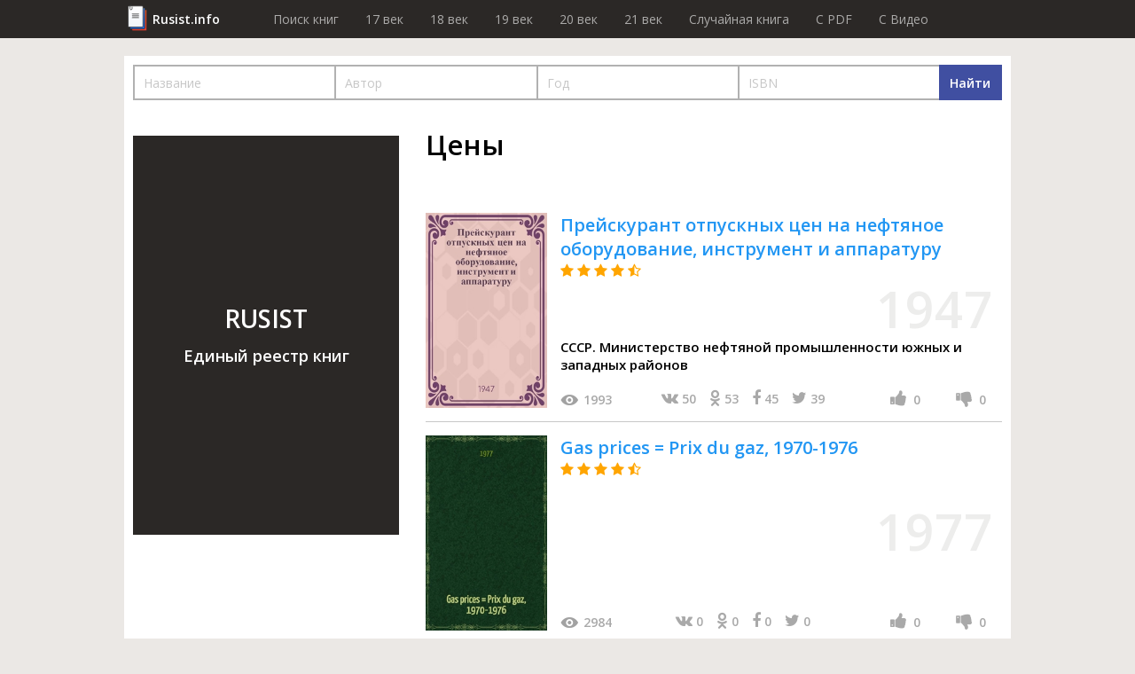

--- FILE ---
content_type: text/html; charset=utf-8
request_url: https://rusist.info/cat/47320_Ceny
body_size: 43220
content:
<!DOCTYPE html>
<html xmlns="http://www.w3.org/1999/xhtml" xml:lang="ru-ru" lang="ru-ru">
<head>
    <title>Каталог книг рубрики Цены - рейтинг, отзывы. Где купить или взять почитать.</title>
    <meta property="og:title" content="Каталог книг рубрики Цены - рейтинг, отзывы. Где купить или взять почитать."/>

    <meta property="og:url" content="https://rusist.info/cat/47320_Ceny"/>

    <meta charset="utf-8">
    <meta http-equiv="content-type" content="text/html; charset=utf-8"/>
    <link href="/assets/favicon.ico" rel="icon" type="image/x-icon"/>
    <meta content='width=device-width, initial-scale=1.0, maximum-scale=1.0, user-scalable=0' name='viewport'/>
    <meta name="theme-color" content="#1e2432">

                
    
    


        <link href="/assets/css/font-awesome.min.css" rel="stylesheet" type="text/css"/><link href="/assets/css/jquery.fancybox.min.css" rel="stylesheet" type="text/css"/><link href="/cache/css/6c340673658c4363c2da368d89215ee2.css" rel="stylesheet" type="text/css"/>
    <script src="/assets/js/jquery-3.3.1.min.js" type="text/javascript"></script><script src="/assets/js/jquery.fancybox.min.js" type="text/javascript"></script><script src="/assets/js/plupload-2.3.1/js/plupload.full.min.js" type="text/javascript"></script><script src="/cache/js/f6bd91af074b8c872f0bdcd936147e82.js" type="text/javascript"></script>
    <script data-ad-client="ca-pub-7527009443046451" async
            src="https://pagead2.googlesyndication.com/pagead/js/adsbygoogle.js"></script>
</head>
<body>
<header>
    <div class="wrapper">
        <div class="logo"><a href="/">Rusist.info</a></div>
        <nav>
            <ul>
                <li>
                    <a href="/">Поиск книг</a>
                </li>
                <li>
                    <a href="/year/16xx">17 век</a>
                </li>
                <li>
                    <a href="/year/17xx">18 век</a>
                </li>
                <li>
                    <a href="/year/18xx">19 век</a>
                </li>
                <li>
                    <a href="/year/19xx">20 век</a>
                </li>
                <li>
                    <a href="/year/20xx">21 век</a>
                </li>

                <li>
                    <a href="/random">Случайная книга</a>
                </li>

                <li>
                    <a href="/random/pdf">C PDF</a>
                </li>

                <li>
                    <a href="/random/video">C Видео</a>
                </li>
            </ul>
        </nav>
    </div>
</header>
<section class="catalog-section">
    <div class="wrapper">
        <form action="https://eljob.ru/search" data-main-search method="get">
            <div class="filters">
                <input name="q" type="hidden">
                <input name="name" class="search-par main-search" placeholder="Название">
                <input name="author" class="search-par main-search" placeholder="Автор">
                <input name="year" class="search-par main-search" placeholder="Год">
                <input name="isbn" class="search-par main-search" placeholder="ISBN">
                <script>
                    (() => {
                        let $inputs = $('.filters input.main-search');
                        $inputs.on('input', function () {
                            let q = [];
                            $inputs.each(function () {
                                q.push($(this).val().trim());
                            });
                            $('.filters input[name="q"]').val(q.join(' ').trim())
                        });
                    })()
                </script>
                <button class="search-btn">
                    <span class="desktop">Найти</span>
                    <i class="fa fa-search mob"></i>
                </button>
            </div>
        </form>

        <div class="catalog-wr">
            <div class="additional">
                <div class="item">
                    <span class="wr">RUSIST<br/><span class="small">Единый реестр книг</span></span>
                </div>
                            </div>
            <div class="main">
                                                <h1 class="main-headline">Цены                                    </h1>

                <div class="links-main">
                    <ul class="col">
                                                                    </ul>
                </div>
                <div class="links-main-view" onclick="links_main_view()">Показать все ссылки каталога</div>
                
                    
                                                <div class="item active" data-id="8197548">
                            <a href="/book/8197548" class="book-link">
                                <div class="photo"
                                     style="background-image: url(https://static.rusist.info/screens/small/008/197/548.jpg)"></div>

                                <div class="info">
                                    <span class="title">Прейскурант отпускных цен на нефтяное оборудование, инструмент и аппаратуру</span>
                                    <div class="stars">
                                                                                                                                                                        <i class="fa fa-star"></i>
                                                                                                                                <i class="fa fa-star"></i>
                                                                                                                                <i class="fa fa-star"></i>
                                                                                                                                <i class="fa fa-star"></i>
                                                                                                                            <i class="fa fa-star-half-o"></i>
                                                                                                                                                                </div>
                                </div>
                            </a>

                            <div class="year">
                                1947                            </div>

                            <div class="bottom">
                                <div class="author">
                                                                            СССР. Министерство нефтяной промышленности южных и западных районов                                                                     </div>
                                <div class="add-info">
                                    <div class="views">
                                        <div class="icon"></div>
                                        1993                                    </div>
                                    <div class="social">
                                    <span class="link" id="vk">
                                        <i class="fa fa-vk" aria-hidden="true"></i>
                                        <span class="count">50</span>
                                    </span>
                                        <span class="link" id="ok">
                                        <i class="fa fa-odnoklassniki" aria-hidden="true"></i>
                                        <span class="count">53</span>
                                    </span>
                                        <span class="link" id="fb">
                                        <i class="fa fa-facebook" aria-hidden="true"></i>
                                        <span class="count">45</span>
                                    </span>
                                        <span class="link" id="tw">
                                        <i class="fa fa-twitter" aria-hidden="true"></i>
                                        <span class="count">39</span>
                                    </span>
                                    </div>
                                    <div class="stats">
                                        <div class="one-thumb">
                                            <i class="fa fa-thumbs-up" aria-hidden="true"></i>
                                            <div class="likes-qt">0</div>
                                        </div>
                                        <div class="one-thumb">
                                            <i class="fa fa-thumbs-down" aria-hidden="true"></i>
                                            <div class="dislikes-qt">0</div>
                                        </div>
                                    </div>
                                </div>
                            </div>
                        </div>
                                    
                    
                                                <div class="item active" data-id="9313823">
                            <a href="/book/9313823" class="book-link">
                                <div class="photo"
                                     style="background-image: url(https://static.rusist.info/screens/small/009/313/823.jpg)"></div>

                                <div class="info">
                                    <span class="title">Gas prices = Prix du gaz, 1970-1976</span>
                                    <div class="stars">
                                                                                                                                                                        <i class="fa fa-star"></i>
                                                                                                                                <i class="fa fa-star"></i>
                                                                                                                                <i class="fa fa-star"></i>
                                                                                                                                <i class="fa fa-star"></i>
                                                                                                                            <i class="fa fa-star-half-o"></i>
                                                                                                                                                                </div>
                                </div>
                            </a>

                            <div class="year">
                                1977                            </div>

                            <div class="bottom">
                                <div class="author">
                                                                    </div>
                                <div class="add-info">
                                    <div class="views">
                                        <div class="icon"></div>
                                        2984                                    </div>
                                    <div class="social">
                                    <span class="link" id="vk">
                                        <i class="fa fa-vk" aria-hidden="true"></i>
                                        <span class="count">0</span>
                                    </span>
                                        <span class="link" id="ok">
                                        <i class="fa fa-odnoklassniki" aria-hidden="true"></i>
                                        <span class="count">0</span>
                                    </span>
                                        <span class="link" id="fb">
                                        <i class="fa fa-facebook" aria-hidden="true"></i>
                                        <span class="count">0</span>
                                    </span>
                                        <span class="link" id="tw">
                                        <i class="fa fa-twitter" aria-hidden="true"></i>
                                        <span class="count">0</span>
                                    </span>
                                    </div>
                                    <div class="stats">
                                        <div class="one-thumb">
                                            <i class="fa fa-thumbs-up" aria-hidden="true"></i>
                                            <div class="likes-qt">0</div>
                                        </div>
                                        <div class="one-thumb">
                                            <i class="fa fa-thumbs-down" aria-hidden="true"></i>
                                            <div class="dislikes-qt">0</div>
                                        </div>
                                    </div>
                                </div>
                            </div>
                        </div>
                                    
                    
                                                <div class="item active" data-id="7529569">
                            <a href="/book/7529569" class="book-link">
                                <div class="photo"
                                     style="background-image: url(https://static.rusist.info/screens/small/007/529/569.jpg)"></div>

                                <div class="info">
                                    <span class="title">Теория и практика зональной дифференциации закупочных цен : Сборник статей</span>
                                    <div class="stars">
                                                                                                                                                                        <i class="fa fa-star"></i>
                                                                                                                                <i class="fa fa-star"></i>
                                                                                                                                <i class="fa fa-star"></i>
                                                                                                                                <i class="fa fa-star"></i>
                                                                                                                            <i class="fa fa-star-half-o"></i>
                                                                                                                                                                </div>
                                </div>
                            </a>

                            <div class="year">
                                1974                            </div>

                            <div class="bottom">
                                <div class="author">
                                                                    </div>
                                <div class="add-info">
                                    <div class="views">
                                        <div class="icon"></div>
                                        2816                                    </div>
                                    <div class="social">
                                    <span class="link" id="vk">
                                        <i class="fa fa-vk" aria-hidden="true"></i>
                                        <span class="count">10</span>
                                    </span>
                                        <span class="link" id="ok">
                                        <i class="fa fa-odnoklassniki" aria-hidden="true"></i>
                                        <span class="count">1</span>
                                    </span>
                                        <span class="link" id="fb">
                                        <i class="fa fa-facebook" aria-hidden="true"></i>
                                        <span class="count">0</span>
                                    </span>
                                        <span class="link" id="tw">
                                        <i class="fa fa-twitter" aria-hidden="true"></i>
                                        <span class="count">0</span>
                                    </span>
                                    </div>
                                    <div class="stats">
                                        <div class="one-thumb">
                                            <i class="fa fa-thumbs-up" aria-hidden="true"></i>
                                            <div class="likes-qt">0</div>
                                        </div>
                                        <div class="one-thumb">
                                            <i class="fa fa-thumbs-down" aria-hidden="true"></i>
                                            <div class="dislikes-qt">0</div>
                                        </div>
                                    </div>
                                </div>
                            </div>
                        </div>
                                    
                    
                                                <div class="item active" data-id="2117202">
                            <a href="/book/2117202" class="book-link">
                                <div class="photo"
                                     style="background-image: url(https://static.rusist.info/screens/small/002/117/202.jpg)"></div>

                                <div class="info">
                                    <span class="title">Costing and pricing electricity in developing countries : Proc. of the Asian development bank regional power utility tariff symp., Aug. 1982 = Издержки и цены на электричество в развивающихся странах.</span>
                                    <div class="stars">
                                                                                                                                                                        <i class="fa fa-star"></i>
                                                                                                                                <i class="fa fa-star"></i>
                                                                                                                                <i class="fa fa-star"></i>
                                                                                                                                <i class="fa fa-star"></i>
                                                                                                                            <i class="fa fa-star-half-o"></i>
                                                                                                                                                                </div>
                                </div>
                            </a>

                            <div class="year">
                                1984                            </div>

                            <div class="bottom">
                                <div class="author">
                                                                    </div>
                                <div class="add-info">
                                    <div class="views">
                                        <div class="icon"></div>
                                        2064                                    </div>
                                    <div class="social">
                                    <span class="link" id="vk">
                                        <i class="fa fa-vk" aria-hidden="true"></i>
                                        <span class="count">5</span>
                                    </span>
                                        <span class="link" id="ok">
                                        <i class="fa fa-odnoklassniki" aria-hidden="true"></i>
                                        <span class="count">5</span>
                                    </span>
                                        <span class="link" id="fb">
                                        <i class="fa fa-facebook" aria-hidden="true"></i>
                                        <span class="count">2</span>
                                    </span>
                                        <span class="link" id="tw">
                                        <i class="fa fa-twitter" aria-hidden="true"></i>
                                        <span class="count">3</span>
                                    </span>
                                    </div>
                                    <div class="stats">
                                        <div class="one-thumb">
                                            <i class="fa fa-thumbs-up" aria-hidden="true"></i>
                                            <div class="likes-qt">0</div>
                                        </div>
                                        <div class="one-thumb">
                                            <i class="fa fa-thumbs-down" aria-hidden="true"></i>
                                            <div class="dislikes-qt">0</div>
                                        </div>
                                    </div>
                                </div>
                            </div>
                        </div>
                                    
                    
                                                <div class="item active" data-id="2131147">
                            <a href="/book/2131147" class="book-link">
                                <div class="photo"
                                     style="background-image: url(https://static.rusist.info/screens/small/002/131/147.jpg)"></div>

                                <div class="info">
                                    <span class="title">The Potential for use of modern asset pricing methods for upstream petroleum project evaluation</span>
                                    <div class="stars">
                                                                                                                                                                        <i class="fa fa-star"></i>
                                                                                                                                <i class="fa fa-star"></i>
                                                                                                                                <i class="fa fa-star"></i>
                                                                                                                                <i class="fa fa-star"></i>
                                                                                                                            <i class="fa fa-star-half-o"></i>
                                                                                                                                                                </div>
                                </div>
                            </a>

                            <div class="year">
                                1998                            </div>

                            <div class="bottom">
                                <div class="author">
                                                                    </div>
                                <div class="add-info">
                                    <div class="views">
                                        <div class="icon"></div>
                                        2734                                    </div>
                                    <div class="social">
                                    <span class="link" id="vk">
                                        <i class="fa fa-vk" aria-hidden="true"></i>
                                        <span class="count">0</span>
                                    </span>
                                        <span class="link" id="ok">
                                        <i class="fa fa-odnoklassniki" aria-hidden="true"></i>
                                        <span class="count">0</span>
                                    </span>
                                        <span class="link" id="fb">
                                        <i class="fa fa-facebook" aria-hidden="true"></i>
                                        <span class="count">0</span>
                                    </span>
                                        <span class="link" id="tw">
                                        <i class="fa fa-twitter" aria-hidden="true"></i>
                                        <span class="count">0</span>
                                    </span>
                                    </div>
                                    <div class="stats">
                                        <div class="one-thumb">
                                            <i class="fa fa-thumbs-up" aria-hidden="true"></i>
                                            <div class="likes-qt">0</div>
                                        </div>
                                        <div class="one-thumb">
                                            <i class="fa fa-thumbs-down" aria-hidden="true"></i>
                                            <div class="dislikes-qt">0</div>
                                        </div>
                                    </div>
                                </div>
                            </div>
                        </div>
                                    
                    
                                                <div class="item active" data-id="1991882">
                            <a href="/book/1991882" class="book-link">
                                <div class="photo"
                                     style="background-image: url(https://static.rusist.info/screens/small/001/991/882.jpg)"></div>

                                <div class="info">
                                    <span class="title">Анализ и расчет контрактных цен</span>
                                    <div class="stars">
                                                                                                                                                                        <i class="fa fa-star"></i>
                                                                                                                                <i class="fa fa-star"></i>
                                                                                                                                <i class="fa fa-star"></i>
                                                                                                                                <i class="fa fa-star"></i>
                                                                                                                            <i class="fa fa-star-half-o"></i>
                                                                                                                                                                </div>
                                </div>
                            </a>

                            <div class="year">
                                2012                            </div>

                            <div class="bottom">
                                <div class="author">
                                                                            Горшков П. В.                                                                    </div>
                                <div class="add-info">
                                    <div class="views">
                                        <div class="icon"></div>
                                        1898                                    </div>
                                    <div class="social">
                                    <span class="link" id="vk">
                                        <i class="fa fa-vk" aria-hidden="true"></i>
                                        <span class="count">8</span>
                                    </span>
                                        <span class="link" id="ok">
                                        <i class="fa fa-odnoklassniki" aria-hidden="true"></i>
                                        <span class="count">1</span>
                                    </span>
                                        <span class="link" id="fb">
                                        <i class="fa fa-facebook" aria-hidden="true"></i>
                                        <span class="count">2</span>
                                    </span>
                                        <span class="link" id="tw">
                                        <i class="fa fa-twitter" aria-hidden="true"></i>
                                        <span class="count">4</span>
                                    </span>
                                    </div>
                                    <div class="stats">
                                        <div class="one-thumb">
                                            <i class="fa fa-thumbs-up" aria-hidden="true"></i>
                                            <div class="likes-qt">0</div>
                                        </div>
                                        <div class="one-thumb">
                                            <i class="fa fa-thumbs-down" aria-hidden="true"></i>
                                            <div class="dislikes-qt">0</div>
                                        </div>
                                    </div>
                                </div>
                            </div>
                        </div>
                                    
                    
                                                <div class="item active" data-id="11559190">
                            <a href="/book/11559190" class="book-link">
                                <div class="photo"
                                     style="background-image: url(https://static.rusist.info/screens/small/011/559/190.jpg)"></div>

                                <div class="info">
                                    <span class="title">Применение опционных контрактов для снижения финансовых рисков предприятия : монография</span>
                                    <div class="stars">
                                                                                                                                                                        <i class="fa fa-star"></i>
                                                                                                                                <i class="fa fa-star"></i>
                                                                                                                                <i class="fa fa-star"></i>
                                                                                                                                <i class="fa fa-star"></i>
                                                                                                                            <i class="fa fa-star-half-o"></i>
                                                                                                                                                                </div>
                                </div>
                            </a>

                            <div class="year">
                                2015                            </div>

                            <div class="bottom">
                                <div class="author">
                                                                            Ширшикова Людмила Анатольевна                                                                    </div>
                                <div class="add-info">
                                    <div class="views">
                                        <div class="icon"></div>
                                        2087                                    </div>
                                    <div class="social">
                                    <span class="link" id="vk">
                                        <i class="fa fa-vk" aria-hidden="true"></i>
                                        <span class="count">0</span>
                                    </span>
                                        <span class="link" id="ok">
                                        <i class="fa fa-odnoklassniki" aria-hidden="true"></i>
                                        <span class="count">0</span>
                                    </span>
                                        <span class="link" id="fb">
                                        <i class="fa fa-facebook" aria-hidden="true"></i>
                                        <span class="count">0</span>
                                    </span>
                                        <span class="link" id="tw">
                                        <i class="fa fa-twitter" aria-hidden="true"></i>
                                        <span class="count">0</span>
                                    </span>
                                    </div>
                                    <div class="stats">
                                        <div class="one-thumb">
                                            <i class="fa fa-thumbs-up" aria-hidden="true"></i>
                                            <div class="likes-qt">0</div>
                                        </div>
                                        <div class="one-thumb">
                                            <i class="fa fa-thumbs-down" aria-hidden="true"></i>
                                            <div class="dislikes-qt">0</div>
                                        </div>
                                    </div>
                                </div>
                            </div>
                        </div>
                                    
                    
                                                <div class="item active" data-id="9551171">
                            <a href="/book/9551171" class="book-link">
                                <div class="photo"
                                     style="background-image: url(https://static.rusist.info/screens/small/009/551/171.jpg)"></div>

                                <div class="info">
                                    <span class="title">Die Regelung der Handelsspannen für industrielle Erzeugnisse 1945-1958 in der SBZ</span>
                                    <div class="stars">
                                                                                                                                                                        <i class="fa fa-star"></i>
                                                                                                                                <i class="fa fa-star"></i>
                                                                                                                                <i class="fa fa-star"></i>
                                                                                                                                <i class="fa fa-star"></i>
                                                                                                                            <i class="fa fa-star-half-o"></i>
                                                                                                                                                                </div>
                                </div>
                            </a>

                            <div class="year">
                                1959                            </div>

                            <div class="bottom">
                                <div class="author">
                                                                            Liening Ernst                                                                    </div>
                                <div class="add-info">
                                    <div class="views">
                                        <div class="icon"></div>
                                        2824                                    </div>
                                    <div class="social">
                                    <span class="link" id="vk">
                                        <i class="fa fa-vk" aria-hidden="true"></i>
                                        <span class="count">49</span>
                                    </span>
                                        <span class="link" id="ok">
                                        <i class="fa fa-odnoklassniki" aria-hidden="true"></i>
                                        <span class="count">6</span>
                                    </span>
                                        <span class="link" id="fb">
                                        <i class="fa fa-facebook" aria-hidden="true"></i>
                                        <span class="count">0</span>
                                    </span>
                                        <span class="link" id="tw">
                                        <i class="fa fa-twitter" aria-hidden="true"></i>
                                        <span class="count">4</span>
                                    </span>
                                    </div>
                                    <div class="stats">
                                        <div class="one-thumb">
                                            <i class="fa fa-thumbs-up" aria-hidden="true"></i>
                                            <div class="likes-qt">0</div>
                                        </div>
                                        <div class="one-thumb">
                                            <i class="fa fa-thumbs-down" aria-hidden="true"></i>
                                            <div class="dislikes-qt">0</div>
                                        </div>
                                    </div>
                                </div>
                            </div>
                        </div>
                                    
                    
                                                <div class="item active" data-id="8174069">
                            <a href="/book/8174069" class="book-link">
                                <div class="photo"
                                     style="background-image: url(https://static.rusist.info/screens/small/008/174/069.jpg)"></div>

                                <div class="info">
                                    <span class="title">Прейскурант цен на предметы ветеринарии</span>
                                    <div class="stars">
                                                                                                                                                                        <i class="fa fa-star"></i>
                                                                                                                                <i class="fa fa-star"></i>
                                                                                                                                <i class="fa fa-star"></i>
                                                                                                                                <i class="fa fa-star"></i>
                                                                                                                            <i class="fa fa-star-half-o"></i>
                                                                                                                                                                </div>
                                </div>
                            </a>

                            <div class="year">
                                1946                            </div>

                            <div class="bottom">
                                <div class="author">
                                                                            "Союзветснабпром" трест (Москва)                                                                    </div>
                                <div class="add-info">
                                    <div class="views">
                                        <div class="icon"></div>
                                        1135                                    </div>
                                    <div class="social">
                                    <span class="link" id="vk">
                                        <i class="fa fa-vk" aria-hidden="true"></i>
                                        <span class="count">27</span>
                                    </span>
                                        <span class="link" id="ok">
                                        <i class="fa fa-odnoklassniki" aria-hidden="true"></i>
                                        <span class="count">6</span>
                                    </span>
                                        <span class="link" id="fb">
                                        <i class="fa fa-facebook" aria-hidden="true"></i>
                                        <span class="count">3</span>
                                    </span>
                                        <span class="link" id="tw">
                                        <i class="fa fa-twitter" aria-hidden="true"></i>
                                        <span class="count">10</span>
                                    </span>
                                    </div>
                                    <div class="stats">
                                        <div class="one-thumb">
                                            <i class="fa fa-thumbs-up" aria-hidden="true"></i>
                                            <div class="likes-qt">0</div>
                                        </div>
                                        <div class="one-thumb">
                                            <i class="fa fa-thumbs-down" aria-hidden="true"></i>
                                            <div class="dislikes-qt">0</div>
                                        </div>
                                    </div>
                                </div>
                            </div>
                        </div>
                                    
                    
                                                <div class="item active" data-id="8640523">
                            <a href="/book/8640523" class="book-link">
                                <div class="photo"
                                     style="background-image: url(https://static.rusist.info/screens/small/008/640/523.jpg)"></div>

                                <div class="info">
                                    <span class="title">Новые оптовые цены и финансовые планы предприятий</span>
                                    <div class="stars">
                                                                                                                                                                        <i class="fa fa-star"></i>
                                                                                                                                <i class="fa fa-star"></i>
                                                                                                                                <i class="fa fa-star"></i>
                                                                                                                                <i class="fa fa-star"></i>
                                                                                                                            <i class="fa fa-star-half-o"></i>
                                                                                                                                                                </div>
                                </div>
                            </a>

                            <div class="year">
                                1967                            </div>

                            <div class="bottom">
                                <div class="author">
                                                                            Лахно Борис Васильевич                                                                    </div>
                                <div class="add-info">
                                    <div class="views">
                                        <div class="icon"></div>
                                        754                                    </div>
                                    <div class="social">
                                    <span class="link" id="vk">
                                        <i class="fa fa-vk" aria-hidden="true"></i>
                                        <span class="count">0</span>
                                    </span>
                                        <span class="link" id="ok">
                                        <i class="fa fa-odnoklassniki" aria-hidden="true"></i>
                                        <span class="count">0</span>
                                    </span>
                                        <span class="link" id="fb">
                                        <i class="fa fa-facebook" aria-hidden="true"></i>
                                        <span class="count">0</span>
                                    </span>
                                        <span class="link" id="tw">
                                        <i class="fa fa-twitter" aria-hidden="true"></i>
                                        <span class="count">0</span>
                                    </span>
                                    </div>
                                    <div class="stats">
                                        <div class="one-thumb">
                                            <i class="fa fa-thumbs-up" aria-hidden="true"></i>
                                            <div class="likes-qt">0</div>
                                        </div>
                                        <div class="one-thumb">
                                            <i class="fa fa-thumbs-down" aria-hidden="true"></i>
                                            <div class="dislikes-qt">0</div>
                                        </div>
                                    </div>
                                </div>
                            </div>
                        </div>
                                    
                    
                                                <div class="item active" data-id="8172777">
                            <a href="/book/8172777" class="book-link">
                                <div class="photo"
                                     style="background-image: url(https://static.rusist.info/screens/small/008/172/777.jpg)"></div>

                                <div class="info">
                                    <span class="title">Ценник для составления смет в ценах 1949 г. Ч. 1 : Материалы</span>
                                    <div class="stars">
                                                                                                                                                                        <i class="fa fa-star"></i>
                                                                                                                                <i class="fa fa-star"></i>
                                                                                                                                <i class="fa fa-star"></i>
                                                                                                                                <i class="fa fa-star"></i>
                                                                                                                            <i class="fa fa-star-half-o"></i>
                                                                                                                                                                </div>
                                </div>
                            </a>

                            <div class="year">
                                1949                            </div>

                            <div class="bottom">
                                <div class="author">
                                                                    </div>
                                <div class="add-info">
                                    <div class="views">
                                        <div class="icon"></div>
                                        2780                                    </div>
                                    <div class="social">
                                    <span class="link" id="vk">
                                        <i class="fa fa-vk" aria-hidden="true"></i>
                                        <span class="count">0</span>
                                    </span>
                                        <span class="link" id="ok">
                                        <i class="fa fa-odnoklassniki" aria-hidden="true"></i>
                                        <span class="count">0</span>
                                    </span>
                                        <span class="link" id="fb">
                                        <i class="fa fa-facebook" aria-hidden="true"></i>
                                        <span class="count">0</span>
                                    </span>
                                        <span class="link" id="tw">
                                        <i class="fa fa-twitter" aria-hidden="true"></i>
                                        <span class="count">0</span>
                                    </span>
                                    </div>
                                    <div class="stats">
                                        <div class="one-thumb">
                                            <i class="fa fa-thumbs-up" aria-hidden="true"></i>
                                            <div class="likes-qt">0</div>
                                        </div>
                                        <div class="one-thumb">
                                            <i class="fa fa-thumbs-down" aria-hidden="true"></i>
                                            <div class="dislikes-qt">0</div>
                                        </div>
                                    </div>
                                </div>
                            </div>
                        </div>
                                    
                    
                                                <div class="item active" data-id="1795503">
                            <a href="/book/1795503" class="book-link">
                                <div class="photo"
                                     style="background-image: url(https://static.rusist.info/screens/small/001/795/503.jpg)"></div>

                                <div class="info">
                                    <span class="title">Цены и деньги : начала нецеситной квантовой экономики</span>
                                    <div class="stars">
                                                                                                                                                                        <i class="fa fa-star"></i>
                                                                                                                                <i class="fa fa-star"></i>
                                                                                                                                <i class="fa fa-star"></i>
                                                                                                                                <i class="fa fa-star"></i>
                                                                                                                            <i class="fa fa-star-half-o"></i>
                                                                                                                                                                </div>
                                </div>
                            </a>

                            <div class="year">
                                2010                            </div>

                            <div class="bottom">
                                <div class="author">
                                                                            Браев Леонард Иванович                                                                     </div>
                                <div class="add-info">
                                    <div class="views">
                                        <div class="icon"></div>
                                        875                                    </div>
                                    <div class="social">
                                    <span class="link" id="vk">
                                        <i class="fa fa-vk" aria-hidden="true"></i>
                                        <span class="count">0</span>
                                    </span>
                                        <span class="link" id="ok">
                                        <i class="fa fa-odnoklassniki" aria-hidden="true"></i>
                                        <span class="count">0</span>
                                    </span>
                                        <span class="link" id="fb">
                                        <i class="fa fa-facebook" aria-hidden="true"></i>
                                        <span class="count">0</span>
                                    </span>
                                        <span class="link" id="tw">
                                        <i class="fa fa-twitter" aria-hidden="true"></i>
                                        <span class="count">0</span>
                                    </span>
                                    </div>
                                    <div class="stats">
                                        <div class="one-thumb">
                                            <i class="fa fa-thumbs-up" aria-hidden="true"></i>
                                            <div class="likes-qt">0</div>
                                        </div>
                                        <div class="one-thumb">
                                            <i class="fa fa-thumbs-down" aria-hidden="true"></i>
                                            <div class="dislikes-qt">0</div>
                                        </div>
                                    </div>
                                </div>
                            </div>
                        </div>
                                    
                    
                                                <div class="item active" data-id="9196212">
                            <a href="/book/9196212" class="book-link">
                                <div class="photo"
                                     style="background-image: url(https://static.rusist.info/screens/small/009/196/212.jpg)"></div>

                                <div class="info">
                                    <span class="title">Contribution à l'étude des prix sur le marché français des sciages chênes : (Recherches sur la période 1949-1957) : Thèse ..</span>
                                    <div class="stars">
                                                                                                                                                                        <i class="fa fa-star"></i>
                                                                                                                                <i class="fa fa-star"></i>
                                                                                                                                <i class="fa fa-star"></i>
                                                                                                                                <i class="fa fa-star"></i>
                                                                                                                            <i class="fa fa-star-half-o"></i>
                                                                                                                                                                </div>
                                </div>
                            </a>

                            <div class="year">
                                1961                            </div>

                            <div class="bottom">
                                <div class="author">
                                                                            Chapon Pierre                                                                    </div>
                                <div class="add-info">
                                    <div class="views">
                                        <div class="icon"></div>
                                        2881                                    </div>
                                    <div class="social">
                                    <span class="link" id="vk">
                                        <i class="fa fa-vk" aria-hidden="true"></i>
                                        <span class="count">0</span>
                                    </span>
                                        <span class="link" id="ok">
                                        <i class="fa fa-odnoklassniki" aria-hidden="true"></i>
                                        <span class="count">0</span>
                                    </span>
                                        <span class="link" id="fb">
                                        <i class="fa fa-facebook" aria-hidden="true"></i>
                                        <span class="count">0</span>
                                    </span>
                                        <span class="link" id="tw">
                                        <i class="fa fa-twitter" aria-hidden="true"></i>
                                        <span class="count">0</span>
                                    </span>
                                    </div>
                                    <div class="stats">
                                        <div class="one-thumb">
                                            <i class="fa fa-thumbs-up" aria-hidden="true"></i>
                                            <div class="likes-qt">0</div>
                                        </div>
                                        <div class="one-thumb">
                                            <i class="fa fa-thumbs-down" aria-hidden="true"></i>
                                            <div class="dislikes-qt">0</div>
                                        </div>
                                    </div>
                                </div>
                            </div>
                        </div>
                                    
                    
                                                <div class="item active" data-id="261152">
                            <a href="/book/261152" class="book-link">
                                <div class="photo"
                                     style="background-image: url(https://static.rusist.info/screens/small/000/261/152.jpg)"></div>

                                <div class="info">
                                    <span class="title">Методика определения стоимости и цены строительной продукции : Учеб. пособие</span>
                                    <div class="stars">
                                                                                                                                                                        <i class="fa fa-star"></i>
                                                                                                                                <i class="fa fa-star"></i>
                                                                                                                                <i class="fa fa-star"></i>
                                                                                                                                <i class="fa fa-star"></i>
                                                                                                                            <i class="fa fa-star-half-o"></i>
                                                                                                                                                                </div>
                                </div>
                            </a>

                            <div class="year">
                                2001                            </div>

                            <div class="bottom">
                                <div class="author">
                                                                            Гавриш Валентина Владимировна                                                                    </div>
                                <div class="add-info">
                                    <div class="views">
                                        <div class="icon"></div>
                                        915                                    </div>
                                    <div class="social">
                                    <span class="link" id="vk">
                                        <i class="fa fa-vk" aria-hidden="true"></i>
                                        <span class="count">47</span>
                                    </span>
                                        <span class="link" id="ok">
                                        <i class="fa fa-odnoklassniki" aria-hidden="true"></i>
                                        <span class="count">1</span>
                                    </span>
                                        <span class="link" id="fb">
                                        <i class="fa fa-facebook" aria-hidden="true"></i>
                                        <span class="count">9</span>
                                    </span>
                                        <span class="link" id="tw">
                                        <i class="fa fa-twitter" aria-hidden="true"></i>
                                        <span class="count">9</span>
                                    </span>
                                    </div>
                                    <div class="stats">
                                        <div class="one-thumb">
                                            <i class="fa fa-thumbs-up" aria-hidden="true"></i>
                                            <div class="likes-qt">0</div>
                                        </div>
                                        <div class="one-thumb">
                                            <i class="fa fa-thumbs-down" aria-hidden="true"></i>
                                            <div class="dislikes-qt">0</div>
                                        </div>
                                    </div>
                                </div>
                            </div>
                        </div>
                                    
                    
                                                <div class="item active" data-id="8591055">
                            <a href="/book/8591055" class="book-link">
                                <div class="photo"
                                     style="background-image: url(https://static.rusist.info/screens/small/008/591/055.jpg)"></div>

                                <div class="info">
                                    <span class="title">Инструкция о порядке обозначения розничных цен на товарах народного потребления : Утв. 17/X 1967 г.</span>
                                    <div class="stars">
                                                                                                                                                                        <i class="fa fa-star"></i>
                                                                                                                                <i class="fa fa-star"></i>
                                                                                                                                <i class="fa fa-star"></i>
                                                                                                                                <i class="fa fa-star"></i>
                                                                                                                            <i class="fa fa-star-half-o"></i>
                                                                                                                                                                </div>
                                </div>
                            </a>

                            <div class="year">
                                1967                            </div>

                            <div class="bottom">
                                <div class="author">
                                                                    </div>
                                <div class="add-info">
                                    <div class="views">
                                        <div class="icon"></div>
                                        2480                                    </div>
                                    <div class="social">
                                    <span class="link" id="vk">
                                        <i class="fa fa-vk" aria-hidden="true"></i>
                                        <span class="count">0</span>
                                    </span>
                                        <span class="link" id="ok">
                                        <i class="fa fa-odnoklassniki" aria-hidden="true"></i>
                                        <span class="count">0</span>
                                    </span>
                                        <span class="link" id="fb">
                                        <i class="fa fa-facebook" aria-hidden="true"></i>
                                        <span class="count">0</span>
                                    </span>
                                        <span class="link" id="tw">
                                        <i class="fa fa-twitter" aria-hidden="true"></i>
                                        <span class="count">0</span>
                                    </span>
                                    </div>
                                    <div class="stats">
                                        <div class="one-thumb">
                                            <i class="fa fa-thumbs-up" aria-hidden="true"></i>
                                            <div class="likes-qt">0</div>
                                        </div>
                                        <div class="one-thumb">
                                            <i class="fa fa-thumbs-down" aria-hidden="true"></i>
                                            <div class="dislikes-qt">0</div>
                                        </div>
                                    </div>
                                </div>
                            </div>
                        </div>
                                    
                    
                                                <div class="item active" data-id="9626081">
                            <a href="/book/9626081" class="book-link">
                                <div class="photo"
                                     style="background-image: url(https://static.rusist.info/screens/small/009/626/081.jpg)"></div>

                                <div class="info">
                                    <span class="title">Les prix du pétrole : Économie de marché ou stratégie de puissance</span>
                                    <div class="stars">
                                                                                                                                                                        <i class="fa fa-star"></i>
                                                                                                                                <i class="fa fa-star"></i>
                                                                                                                                <i class="fa fa-star"></i>
                                                                                                                                <i class="fa fa-star"></i>
                                                                                                                            <i class="fa fa-star-half-o"></i>
                                                                                                                                                                </div>
                                </div>
                            </a>

                            <div class="year">
                                1974                            </div>

                            <div class="bottom">
                                <div class="author">
                                                                            Rifaï Taki                                                                    </div>
                                <div class="add-info">
                                    <div class="views">
                                        <div class="icon"></div>
                                        672                                    </div>
                                    <div class="social">
                                    <span class="link" id="vk">
                                        <i class="fa fa-vk" aria-hidden="true"></i>
                                        <span class="count">43</span>
                                    </span>
                                        <span class="link" id="ok">
                                        <i class="fa fa-odnoklassniki" aria-hidden="true"></i>
                                        <span class="count">6</span>
                                    </span>
                                        <span class="link" id="fb">
                                        <i class="fa fa-facebook" aria-hidden="true"></i>
                                        <span class="count">7</span>
                                    </span>
                                        <span class="link" id="tw">
                                        <i class="fa fa-twitter" aria-hidden="true"></i>
                                        <span class="count">7</span>
                                    </span>
                                    </div>
                                    <div class="stats">
                                        <div class="one-thumb">
                                            <i class="fa fa-thumbs-up" aria-hidden="true"></i>
                                            <div class="likes-qt">0</div>
                                        </div>
                                        <div class="one-thumb">
                                            <i class="fa fa-thumbs-down" aria-hidden="true"></i>
                                            <div class="dislikes-qt">0</div>
                                        </div>
                                    </div>
                                </div>
                            </div>
                        </div>
                                    
                    
                                                <div class="item active" data-id="7672794">
                            <a href="/book/7672794" class="book-link">
                                <div class="photo"
                                     style="background-image: url(https://static.rusist.info/screens/small/007/672/794.jpg)"></div>

                                <div class="info">
                                    <span class="title">Анализ работы лесозаготовительных предприятий, комбинатов и объединений в условиях применения действующих цен : (Обзор)</span>
                                    <div class="stars">
                                                                                                                                                                        <i class="fa fa-star"></i>
                                                                                                                                <i class="fa fa-star"></i>
                                                                                                                                <i class="fa fa-star"></i>
                                                                                                                                <i class="fa fa-star"></i>
                                                                                                                            <i class="fa fa-star-half-o"></i>
                                                                                                                                                                </div>
                                </div>
                            </a>

                            <div class="year">
                                1973                            </div>

                            <div class="bottom">
                                <div class="author">
                                                                            Вораксо Валентин Кузьмич,                                                                             Кожин Василий Михайлович                                                                    </div>
                                <div class="add-info">
                                    <div class="views">
                                        <div class="icon"></div>
                                        1560                                    </div>
                                    <div class="social">
                                    <span class="link" id="vk">
                                        <i class="fa fa-vk" aria-hidden="true"></i>
                                        <span class="count">0</span>
                                    </span>
                                        <span class="link" id="ok">
                                        <i class="fa fa-odnoklassniki" aria-hidden="true"></i>
                                        <span class="count">0</span>
                                    </span>
                                        <span class="link" id="fb">
                                        <i class="fa fa-facebook" aria-hidden="true"></i>
                                        <span class="count">0</span>
                                    </span>
                                        <span class="link" id="tw">
                                        <i class="fa fa-twitter" aria-hidden="true"></i>
                                        <span class="count">0</span>
                                    </span>
                                    </div>
                                    <div class="stats">
                                        <div class="one-thumb">
                                            <i class="fa fa-thumbs-up" aria-hidden="true"></i>
                                            <div class="likes-qt">0</div>
                                        </div>
                                        <div class="one-thumb">
                                            <i class="fa fa-thumbs-down" aria-hidden="true"></i>
                                            <div class="dislikes-qt">0</div>
                                        </div>
                                    </div>
                                </div>
                            </div>
                        </div>
                                    
                    
                                                <div class="item active" data-id="8873190">
                            <a href="/book/8873190" class="book-link">
                                <div class="photo"
                                     style="background-image: url(https://static.rusist.info/screens/small/008/873/190.jpg)"></div>

                                <div class="info">
                                    <span class="title">Указания о порядке расчетов за выполненные работы по строительству зданий и сооружений на магистральных газонефтепродуктопроводах и отводах от них на основе прейскуранта : Утв. 4/III 1964 г</span>
                                    <div class="stars">
                                                                                                                                                                        <i class="fa fa-star"></i>
                                                                                                                                <i class="fa fa-star"></i>
                                                                                                                                <i class="fa fa-star"></i>
                                                                                                                                <i class="fa fa-star"></i>
                                                                                                                            <i class="fa fa-star-half-o"></i>
                                                                                                                                                                </div>
                                </div>
                            </a>

                            <div class="year">
                                1964                            </div>

                            <div class="bottom">
                                <div class="author">
                                                                    </div>
                                <div class="add-info">
                                    <div class="views">
                                        <div class="icon"></div>
                                        2983                                    </div>
                                    <div class="social">
                                    <span class="link" id="vk">
                                        <i class="fa fa-vk" aria-hidden="true"></i>
                                        <span class="count">28</span>
                                    </span>
                                        <span class="link" id="ok">
                                        <i class="fa fa-odnoklassniki" aria-hidden="true"></i>
                                        <span class="count">2</span>
                                    </span>
                                        <span class="link" id="fb">
                                        <i class="fa fa-facebook" aria-hidden="true"></i>
                                        <span class="count">1</span>
                                    </span>
                                        <span class="link" id="tw">
                                        <i class="fa fa-twitter" aria-hidden="true"></i>
                                        <span class="count">1</span>
                                    </span>
                                    </div>
                                    <div class="stats">
                                        <div class="one-thumb">
                                            <i class="fa fa-thumbs-up" aria-hidden="true"></i>
                                            <div class="likes-qt">0</div>
                                        </div>
                                        <div class="one-thumb">
                                            <i class="fa fa-thumbs-down" aria-hidden="true"></i>
                                            <div class="dislikes-qt">0</div>
                                        </div>
                                    </div>
                                </div>
                            </div>
                        </div>
                                    
                    
                                                <div class="item active" data-id="6524391">
                            <a href="/book/6524391" class="book-link">
                                <div class="photo"
                                     style="background-image: url(https://static.rusist.info/screens/small/006/524/391.jpg)"></div>

                                <div class="info">
                                    <span class="title">Закупочные цены и воспроизводство в сельском хозяйстве : Сб. науч. тр</span>
                                    <div class="stars">
                                                                                                                                                                        <i class="fa fa-star"></i>
                                                                                                                                <i class="fa fa-star"></i>
                                                                                                                                <i class="fa fa-star"></i>
                                                                                                                                <i class="fa fa-star"></i>
                                                                                                                            <i class="fa fa-star-half-o"></i>
                                                                                                                                                                </div>
                                </div>
                            </a>

                            <div class="year">
                                1979                            </div>

                            <div class="bottom">
                                <div class="author">
                                                                    </div>
                                <div class="add-info">
                                    <div class="views">
                                        <div class="icon"></div>
                                        1003                                    </div>
                                    <div class="social">
                                    <span class="link" id="vk">
                                        <i class="fa fa-vk" aria-hidden="true"></i>
                                        <span class="count">0</span>
                                    </span>
                                        <span class="link" id="ok">
                                        <i class="fa fa-odnoklassniki" aria-hidden="true"></i>
                                        <span class="count">0</span>
                                    </span>
                                        <span class="link" id="fb">
                                        <i class="fa fa-facebook" aria-hidden="true"></i>
                                        <span class="count">0</span>
                                    </span>
                                        <span class="link" id="tw">
                                        <i class="fa fa-twitter" aria-hidden="true"></i>
                                        <span class="count">0</span>
                                    </span>
                                    </div>
                                    <div class="stats">
                                        <div class="one-thumb">
                                            <i class="fa fa-thumbs-up" aria-hidden="true"></i>
                                            <div class="likes-qt">0</div>
                                        </div>
                                        <div class="one-thumb">
                                            <i class="fa fa-thumbs-down" aria-hidden="true"></i>
                                            <div class="dislikes-qt">0</div>
                                        </div>
                                    </div>
                                </div>
                            </div>
                        </div>
                                    
                    
                                                <div class="item active" data-id="9421875">
                            <a href="/book/9421875" class="book-link">
                                <div class="photo"
                                     style="background-image: url(https://static.rusist.info/screens/small/009/421/875.jpg)"></div>

                                <div class="info">
                                    <span class="title">Wer bestimmt die Agrarpreise?</span>
                                    <div class="stars">
                                                                                                                                                                        <i class="fa fa-star"></i>
                                                                                                                                <i class="fa fa-star"></i>
                                                                                                                                <i class="fa fa-star"></i>
                                                                                                                                <i class="fa fa-star"></i>
                                                                                                                            <i class="fa fa-star-half-o"></i>
                                                                                                                                                                </div>
                                </div>
                            </a>

                            <div class="year">
                                1959                            </div>

                            <div class="bottom">
                                <div class="author">
                                                                            Heinke Alfred                                                                    </div>
                                <div class="add-info">
                                    <div class="views">
                                        <div class="icon"></div>
                                        622                                    </div>
                                    <div class="social">
                                    <span class="link" id="vk">
                                        <i class="fa fa-vk" aria-hidden="true"></i>
                                        <span class="count">96</span>
                                    </span>
                                        <span class="link" id="ok">
                                        <i class="fa fa-odnoklassniki" aria-hidden="true"></i>
                                        <span class="count">51</span>
                                    </span>
                                        <span class="link" id="fb">
                                        <i class="fa fa-facebook" aria-hidden="true"></i>
                                        <span class="count">53</span>
                                    </span>
                                        <span class="link" id="tw">
                                        <i class="fa fa-twitter" aria-hidden="true"></i>
                                        <span class="count">39</span>
                                    </span>
                                    </div>
                                    <div class="stats">
                                        <div class="one-thumb">
                                            <i class="fa fa-thumbs-up" aria-hidden="true"></i>
                                            <div class="likes-qt">0</div>
                                        </div>
                                        <div class="one-thumb">
                                            <i class="fa fa-thumbs-down" aria-hidden="true"></i>
                                            <div class="dislikes-qt">0</div>
                                        </div>
                                    </div>
                                </div>
                            </div>
                        </div>
                                    
                    
                                                <div class="item active" data-id="8583009">
                            <a href="/book/8583009" class="book-link">
                                <div class="photo"
                                     style="background-image: url(https://static.rusist.info/screens/small/008/583/009.jpg)"></div>

                                <div class="info">
                                    <span class="title">Инструктивные указания о порядке разработки новых оптовых цен на промышленную продукцию : Утв. 21/III 1966 г.</span>
                                    <div class="stars">
                                                                                                                                                                        <i class="fa fa-star"></i>
                                                                                                                                <i class="fa fa-star"></i>
                                                                                                                                <i class="fa fa-star"></i>
                                                                                                                                <i class="fa fa-star"></i>
                                                                                                                            <i class="fa fa-star-half-o"></i>
                                                                                                                                                                </div>
                                </div>
                            </a>

                            <div class="year">
                                1966                            </div>

                            <div class="bottom">
                                <div class="author">
                                                                    </div>
                                <div class="add-info">
                                    <div class="views">
                                        <div class="icon"></div>
                                        1743                                    </div>
                                    <div class="social">
                                    <span class="link" id="vk">
                                        <i class="fa fa-vk" aria-hidden="true"></i>
                                        <span class="count">0</span>
                                    </span>
                                        <span class="link" id="ok">
                                        <i class="fa fa-odnoklassniki" aria-hidden="true"></i>
                                        <span class="count">0</span>
                                    </span>
                                        <span class="link" id="fb">
                                        <i class="fa fa-facebook" aria-hidden="true"></i>
                                        <span class="count">0</span>
                                    </span>
                                        <span class="link" id="tw">
                                        <i class="fa fa-twitter" aria-hidden="true"></i>
                                        <span class="count">0</span>
                                    </span>
                                    </div>
                                    <div class="stats">
                                        <div class="one-thumb">
                                            <i class="fa fa-thumbs-up" aria-hidden="true"></i>
                                            <div class="likes-qt">0</div>
                                        </div>
                                        <div class="one-thumb">
                                            <i class="fa fa-thumbs-down" aria-hidden="true"></i>
                                            <div class="dislikes-qt">0</div>
                                        </div>
                                    </div>
                                </div>
                            </div>
                        </div>
                                    
                    
                                                <div class="item active" data-id="2188720">
                            <a href="/book/2188720" class="book-link">
                                <div class="photo"
                                     style="background-image: url(https://static.rusist.info/screens/small/002/188/720.jpg)"></div>

                                <div class="info">
                                    <span class="title">Modelling prices in competitive electricity markets = Моделирование цен в конкуренции рынков электричества</span>
                                    <div class="stars">
                                                                                                                                                                        <i class="fa fa-star"></i>
                                                                                                                                <i class="fa fa-star"></i>
                                                                                                                                <i class="fa fa-star"></i>
                                                                                                                                <i class="fa fa-star"></i>
                                                                                                                            <i class="fa fa-star-half-o"></i>
                                                                                                                                                                </div>
                                </div>
                            </a>

                            <div class="year">
                                2004                            </div>

                            <div class="bottom">
                                <div class="author">
                                                                    </div>
                                <div class="add-info">
                                    <div class="views">
                                        <div class="icon"></div>
                                        594                                    </div>
                                    <div class="social">
                                    <span class="link" id="vk">
                                        <i class="fa fa-vk" aria-hidden="true"></i>
                                        <span class="count">31</span>
                                    </span>
                                        <span class="link" id="ok">
                                        <i class="fa fa-odnoklassniki" aria-hidden="true"></i>
                                        <span class="count">3</span>
                                    </span>
                                        <span class="link" id="fb">
                                        <i class="fa fa-facebook" aria-hidden="true"></i>
                                        <span class="count">6</span>
                                    </span>
                                        <span class="link" id="tw">
                                        <i class="fa fa-twitter" aria-hidden="true"></i>
                                        <span class="count">10</span>
                                    </span>
                                    </div>
                                    <div class="stats">
                                        <div class="one-thumb">
                                            <i class="fa fa-thumbs-up" aria-hidden="true"></i>
                                            <div class="likes-qt">0</div>
                                        </div>
                                        <div class="one-thumb">
                                            <i class="fa fa-thumbs-down" aria-hidden="true"></i>
                                            <div class="dislikes-qt">0</div>
                                        </div>
                                    </div>
                                </div>
                            </div>
                        </div>
                                    
                    
                                                <div class="item active" data-id="9113325">
                            <a href="/book/9113325" class="book-link">
                                <div class="photo"
                                     style="background-image: url(https://static.rusist.info/screens/small/009/113/325.jpg)"></div>

                                <div class="info">
                                    <span class="title">... Beitrag zur Frage der internationalen Gegenüberstellung der Lebenshaltungskosten : Eine Untersuchung über die Lebenshaltungskosten bestimmter Arbeitergruppen in Detroit (Vereinigte Staaten) und in vierzehn europäischen Städten</span>
                                    <div class="stars">
                                                                                                                                                                        <i class="fa fa-star"></i>
                                                                                                                                <i class="fa fa-star"></i>
                                                                                                                                <i class="fa fa-star"></i>
                                                                                                                                <i class="fa fa-star"></i>
                                                                                                                            <i class="fa fa-star-half-o"></i>
                                                                                                                                                                </div>
                                </div>
                            </a>

                            <div class="year">
                                1933                            </div>

                            <div class="bottom">
                                <div class="author">
                                                                    </div>
                                <div class="add-info">
                                    <div class="views">
                                        <div class="icon"></div>
                                        1452                                    </div>
                                    <div class="social">
                                    <span class="link" id="vk">
                                        <i class="fa fa-vk" aria-hidden="true"></i>
                                        <span class="count">37</span>
                                    </span>
                                        <span class="link" id="ok">
                                        <i class="fa fa-odnoklassniki" aria-hidden="true"></i>
                                        <span class="count">0</span>
                                    </span>
                                        <span class="link" id="fb">
                                        <i class="fa fa-facebook" aria-hidden="true"></i>
                                        <span class="count">2</span>
                                    </span>
                                        <span class="link" id="tw">
                                        <i class="fa fa-twitter" aria-hidden="true"></i>
                                        <span class="count">3</span>
                                    </span>
                                    </div>
                                    <div class="stats">
                                        <div class="one-thumb">
                                            <i class="fa fa-thumbs-up" aria-hidden="true"></i>
                                            <div class="likes-qt">0</div>
                                        </div>
                                        <div class="one-thumb">
                                            <i class="fa fa-thumbs-down" aria-hidden="true"></i>
                                            <div class="dislikes-qt">0</div>
                                        </div>
                                    </div>
                                </div>
                            </div>
                        </div>
                                    
                    
                                                <div class="item active" data-id="8661426">
                            <a href="/book/8661426" class="book-link">
                                <div class="photo"
                                     style="background-image: url(https://static.rusist.info/screens/small/008/661/426.jpg)"></div>

                                <div class="info">
                                    <span class="title">Методические указания и нормативы по расчету оптовых цен на деревянную ящичную тару, не включенную в прейскуранты</span>
                                    <div class="stars">
                                                                                                                                                                        <i class="fa fa-star"></i>
                                                                                                                                <i class="fa fa-star"></i>
                                                                                                                                <i class="fa fa-star"></i>
                                                                                                                                <i class="fa fa-star"></i>
                                                                                                                            <i class="fa fa-star-half-o"></i>
                                                                                                                                                                </div>
                                </div>
                            </a>

                            <div class="year">
                                1968                            </div>

                            <div class="bottom">
                                <div class="author">
                                                                    </div>
                                <div class="add-info">
                                    <div class="views">
                                        <div class="icon"></div>
                                        2388                                    </div>
                                    <div class="social">
                                    <span class="link" id="vk">
                                        <i class="fa fa-vk" aria-hidden="true"></i>
                                        <span class="count">48</span>
                                    </span>
                                        <span class="link" id="ok">
                                        <i class="fa fa-odnoklassniki" aria-hidden="true"></i>
                                        <span class="count">9</span>
                                    </span>
                                        <span class="link" id="fb">
                                        <i class="fa fa-facebook" aria-hidden="true"></i>
                                        <span class="count">8</span>
                                    </span>
                                        <span class="link" id="tw">
                                        <i class="fa fa-twitter" aria-hidden="true"></i>
                                        <span class="count">1</span>
                                    </span>
                                    </div>
                                    <div class="stats">
                                        <div class="one-thumb">
                                            <i class="fa fa-thumbs-up" aria-hidden="true"></i>
                                            <div class="likes-qt">0</div>
                                        </div>
                                        <div class="one-thumb">
                                            <i class="fa fa-thumbs-down" aria-hidden="true"></i>
                                            <div class="dislikes-qt">0</div>
                                        </div>
                                    </div>
                                </div>
                            </div>
                        </div>
                                    
                    
                                                <div class="item active" data-id="2141416">
                            <a href="/book/2141416" class="book-link">
                                <div class="photo"
                                     style="background-image: url(https://static.rusist.info/screens/small/002/141/416.jpg)"></div>

                                <div class="info">
                                    <span class="title">Mikroökonomie : Eine Einf. in die Preis-, Produktions- u. Wohlfahrtstheorie</span>
                                    <div class="stars">
                                                                                                                                                                        <i class="fa fa-star"></i>
                                                                                                                                <i class="fa fa-star"></i>
                                                                                                                                <i class="fa fa-star"></i>
                                                                                                                                <i class="fa fa-star"></i>
                                                                                                                            <i class="fa fa-star-half-o"></i>
                                                                                                                                                                </div>
                                </div>
                            </a>

                            <div class="year">
                                1986                            </div>

                            <div class="bottom">
                                <div class="author">
                                                                            Schneider Helmut                                                                    </div>
                                <div class="add-info">
                                    <div class="views">
                                        <div class="icon"></div>
                                        787                                    </div>
                                    <div class="social">
                                    <span class="link" id="vk">
                                        <i class="fa fa-vk" aria-hidden="true"></i>
                                        <span class="count">99</span>
                                    </span>
                                        <span class="link" id="ok">
                                        <i class="fa fa-odnoklassniki" aria-hidden="true"></i>
                                        <span class="count">56</span>
                                    </span>
                                        <span class="link" id="fb">
                                        <i class="fa fa-facebook" aria-hidden="true"></i>
                                        <span class="count">54</span>
                                    </span>
                                        <span class="link" id="tw">
                                        <i class="fa fa-twitter" aria-hidden="true"></i>
                                        <span class="count">37</span>
                                    </span>
                                    </div>
                                    <div class="stats">
                                        <div class="one-thumb">
                                            <i class="fa fa-thumbs-up" aria-hidden="true"></i>
                                            <div class="likes-qt">0</div>
                                        </div>
                                        <div class="one-thumb">
                                            <i class="fa fa-thumbs-down" aria-hidden="true"></i>
                                            <div class="dislikes-qt">0</div>
                                        </div>
                                    </div>
                                </div>
                            </div>
                        </div>
                                    
                    
                                                <div class="item active" data-id="6666526">
                            <a href="/book/6666526" class="book-link">
                                <div class="photo"
                                     style="background-image: url(https://static.rusist.info/screens/small/006/666/526.jpg)"></div>

                                <div class="info">
                                    <span class="title">Цены на уголь и хозяйственный расчет</span>
                                    <div class="stars">
                                                                                                                                                                        <i class="fa fa-star"></i>
                                                                                                                                <i class="fa fa-star"></i>
                                                                                                                                <i class="fa fa-star"></i>
                                                                                                                                <i class="fa fa-star"></i>
                                                                                                                            <i class="fa fa-star-half-o"></i>
                                                                                                                                                                </div>
                                </div>
                            </a>

                            <div class="year">
                                1977                            </div>

                            <div class="bottom">
                                <div class="author">
                                                                            Гурен Михаил Михайлович                                                                    </div>
                                <div class="add-info">
                                    <div class="views">
                                        <div class="icon"></div>
                                        1072                                    </div>
                                    <div class="social">
                                    <span class="link" id="vk">
                                        <i class="fa fa-vk" aria-hidden="true"></i>
                                        <span class="count">0</span>
                                    </span>
                                        <span class="link" id="ok">
                                        <i class="fa fa-odnoklassniki" aria-hidden="true"></i>
                                        <span class="count">0</span>
                                    </span>
                                        <span class="link" id="fb">
                                        <i class="fa fa-facebook" aria-hidden="true"></i>
                                        <span class="count">0</span>
                                    </span>
                                        <span class="link" id="tw">
                                        <i class="fa fa-twitter" aria-hidden="true"></i>
                                        <span class="count">0</span>
                                    </span>
                                    </div>
                                    <div class="stats">
                                        <div class="one-thumb">
                                            <i class="fa fa-thumbs-up" aria-hidden="true"></i>
                                            <div class="likes-qt">0</div>
                                        </div>
                                        <div class="one-thumb">
                                            <i class="fa fa-thumbs-down" aria-hidden="true"></i>
                                            <div class="dislikes-qt">0</div>
                                        </div>
                                    </div>
                                </div>
                            </div>
                        </div>
                                    
                    
                                                <div class="item active" data-id="7331451">
                            <a href="/book/7331451" class="book-link">
                                <div class="photo"
                                     style="background-image: url(https://static.rusist.info/screens/small/007/331/451.jpg)"></div>

                                <div class="info">
                                    <span class="title">Динамика цен на продукцию растениеводства и животноводства в социалистических странах</span>
                                    <div class="stars">
                                                                                                                                                                        <i class="fa fa-star"></i>
                                                                                                                                <i class="fa fa-star"></i>
                                                                                                                                <i class="fa fa-star"></i>
                                                                                                                                <i class="fa fa-star"></i>
                                                                                                                            <i class="fa fa-star-half-o"></i>
                                                                                                                                                                </div>
                                </div>
                            </a>

                            <div class="year">
                                1975                            </div>

                            <div class="bottom">
                                <div class="author">
                                                                            Потапов Харитон Ефремович                                                                    </div>
                                <div class="add-info">
                                    <div class="views">
                                        <div class="icon"></div>
                                        1681                                    </div>
                                    <div class="social">
                                    <span class="link" id="vk">
                                        <i class="fa fa-vk" aria-hidden="true"></i>
                                        <span class="count">45</span>
                                    </span>
                                        <span class="link" id="ok">
                                        <i class="fa fa-odnoklassniki" aria-hidden="true"></i>
                                        <span class="count">5</span>
                                    </span>
                                        <span class="link" id="fb">
                                        <i class="fa fa-facebook" aria-hidden="true"></i>
                                        <span class="count">1</span>
                                    </span>
                                        <span class="link" id="tw">
                                        <i class="fa fa-twitter" aria-hidden="true"></i>
                                        <span class="count">1</span>
                                    </span>
                                    </div>
                                    <div class="stats">
                                        <div class="one-thumb">
                                            <i class="fa fa-thumbs-up" aria-hidden="true"></i>
                                            <div class="likes-qt">0</div>
                                        </div>
                                        <div class="one-thumb">
                                            <i class="fa fa-thumbs-down" aria-hidden="true"></i>
                                            <div class="dislikes-qt">0</div>
                                        </div>
                                    </div>
                                </div>
                            </div>
                        </div>
                                    
                    
                                                <div class="item active" data-id="8072050">
                            <a href="/book/8072050" class="book-link">
                                <div class="photo"
                                     style="background-image: url(https://static.rusist.info/screens/small/008/072/050.jpg)"></div>

                                <div class="info">
                                    <span class="title">Инструкция о порядке установления цен в предприятиях общественного питания потребительской кооперации : Утв. правл. Центросоюза 10/III 1956 г.</span>
                                    <div class="stars">
                                                                                                                                                                        <i class="fa fa-star"></i>
                                                                                                                                <i class="fa fa-star"></i>
                                                                                                                                <i class="fa fa-star"></i>
                                                                                                                                <i class="fa fa-star"></i>
                                                                                                                            <i class="fa fa-star-half-o"></i>
                                                                                                                                                                </div>
                                </div>
                            </a>

                            <div class="year">
                                1956                            </div>

                            <div class="bottom">
                                <div class="author">
                                                                            Центросоюз                                                                     </div>
                                <div class="add-info">
                                    <div class="views">
                                        <div class="icon"></div>
                                        1933                                    </div>
                                    <div class="social">
                                    <span class="link" id="vk">
                                        <i class="fa fa-vk" aria-hidden="true"></i>
                                        <span class="count">92</span>
                                    </span>
                                        <span class="link" id="ok">
                                        <i class="fa fa-odnoklassniki" aria-hidden="true"></i>
                                        <span class="count">50</span>
                                    </span>
                                        <span class="link" id="fb">
                                        <i class="fa fa-facebook" aria-hidden="true"></i>
                                        <span class="count">55</span>
                                    </span>
                                        <span class="link" id="tw">
                                        <i class="fa fa-twitter" aria-hidden="true"></i>
                                        <span class="count">36</span>
                                    </span>
                                    </div>
                                    <div class="stats">
                                        <div class="one-thumb">
                                            <i class="fa fa-thumbs-up" aria-hidden="true"></i>
                                            <div class="likes-qt">0</div>
                                        </div>
                                        <div class="one-thumb">
                                            <i class="fa fa-thumbs-down" aria-hidden="true"></i>
                                            <div class="dislikes-qt">0</div>
                                        </div>
                                    </div>
                                </div>
                            </div>
                        </div>
                                    
                    
                                                <div class="item active" data-id="2141971">
                            <a href="/book/2141971" class="book-link">
                                <div class="photo"
                                     style="background-image: url(https://static.rusist.info/screens/small/002/141/971.jpg)"></div>

                                <div class="info">
                                    <span class="title">Bringing real money balances into the Dutch disease problem</span>
                                    <div class="stars">
                                                                                                                                                                        <i class="fa fa-star"></i>
                                                                                                                                <i class="fa fa-star"></i>
                                                                                                                                <i class="fa fa-star"></i>
                                                                                                                                <i class="fa fa-star"></i>
                                                                                                                            <i class="fa fa-star-half-o"></i>
                                                                                                                                                                </div>
                                </div>
                            </a>

                            <div class="year">
                                1999                            </div>

                            <div class="bottom">
                                <div class="author">
                                                                            Murav'ev Igor' G                                                                    </div>
                                <div class="add-info">
                                    <div class="views">
                                        <div class="icon"></div>
                                        2552                                    </div>
                                    <div class="social">
                                    <span class="link" id="vk">
                                        <i class="fa fa-vk" aria-hidden="true"></i>
                                        <span class="count">0</span>
                                    </span>
                                        <span class="link" id="ok">
                                        <i class="fa fa-odnoklassniki" aria-hidden="true"></i>
                                        <span class="count">0</span>
                                    </span>
                                        <span class="link" id="fb">
                                        <i class="fa fa-facebook" aria-hidden="true"></i>
                                        <span class="count">0</span>
                                    </span>
                                        <span class="link" id="tw">
                                        <i class="fa fa-twitter" aria-hidden="true"></i>
                                        <span class="count">0</span>
                                    </span>
                                    </div>
                                    <div class="stats">
                                        <div class="one-thumb">
                                            <i class="fa fa-thumbs-up" aria-hidden="true"></i>
                                            <div class="likes-qt">0</div>
                                        </div>
                                        <div class="one-thumb">
                                            <i class="fa fa-thumbs-down" aria-hidden="true"></i>
                                            <div class="dislikes-qt">0</div>
                                        </div>
                                    </div>
                                </div>
                            </div>
                        </div>
                                    
                    
                                                <div class="item active" data-id="8910054">
                            <a href="/book/8910054" class="book-link">
                                <div class="photo"
                                     style="background-image: url(https://static.rusist.info/screens/small/008/910/054.jpg)"></div>

                                <div class="info">
                                    <span class="title">Цены мирового капиталистического рынка : Справочник</span>
                                    <div class="stars">
                                                                                                                                                                        <i class="fa fa-star"></i>
                                                                                                                                <i class="fa fa-star"></i>
                                                                                                                                <i class="fa fa-star"></i>
                                                                                                                                <i class="fa fa-star"></i>
                                                                                                                            <i class="fa fa-star-half-o"></i>
                                                                                                                                                                </div>
                                </div>
                            </a>

                            <div class="year">
                                1958                            </div>

                            <div class="bottom">
                                <div class="author">
                                                                    </div>
                                <div class="add-info">
                                    <div class="views">
                                        <div class="icon"></div>
                                        2171                                    </div>
                                    <div class="social">
                                    <span class="link" id="vk">
                                        <i class="fa fa-vk" aria-hidden="true"></i>
                                        <span class="count">0</span>
                                    </span>
                                        <span class="link" id="ok">
                                        <i class="fa fa-odnoklassniki" aria-hidden="true"></i>
                                        <span class="count">0</span>
                                    </span>
                                        <span class="link" id="fb">
                                        <i class="fa fa-facebook" aria-hidden="true"></i>
                                        <span class="count">0</span>
                                    </span>
                                        <span class="link" id="tw">
                                        <i class="fa fa-twitter" aria-hidden="true"></i>
                                        <span class="count">0</span>
                                    </span>
                                    </div>
                                    <div class="stats">
                                        <div class="one-thumb">
                                            <i class="fa fa-thumbs-up" aria-hidden="true"></i>
                                            <div class="likes-qt">0</div>
                                        </div>
                                        <div class="one-thumb">
                                            <i class="fa fa-thumbs-down" aria-hidden="true"></i>
                                            <div class="dislikes-qt">0</div>
                                        </div>
                                    </div>
                                </div>
                            </div>
                        </div>
                                    
                    
                                                <div class="item active" data-id="1527256">
                            <a href="/book/1527256" class="book-link">
                                <div class="photo"
                                     style="background-image: url(https://static.rusist.info/screens/small/001/527/256.jpg)"></div>

                                <div class="info">
                                    <span class="title">Оптимизация работы путевых машинных станций и определение равновесной цены ремонта верхнего строения пути : Автореф. дис. на соиск. учен. степ. к.э.н</span>
                                    <div class="stars">
                                                                                                                                                                        <i class="fa fa-star"></i>
                                                                                                                                <i class="fa fa-star"></i>
                                                                                                                                <i class="fa fa-star"></i>
                                                                                                                                <i class="fa fa-star"></i>
                                                                                                                            <i class="fa fa-star-half-o"></i>
                                                                                                                                                                </div>
                                </div>
                            </a>

                            <div class="year">
                                1992                            </div>

                            <div class="bottom">
                                <div class="author">
                                                                            Костяшкин Андрей Анатольевич                                                                    </div>
                                <div class="add-info">
                                    <div class="views">
                                        <div class="icon"></div>
                                        1202                                    </div>
                                    <div class="social">
                                    <span class="link" id="vk">
                                        <i class="fa fa-vk" aria-hidden="true"></i>
                                        <span class="count">0</span>
                                    </span>
                                        <span class="link" id="ok">
                                        <i class="fa fa-odnoklassniki" aria-hidden="true"></i>
                                        <span class="count">0</span>
                                    </span>
                                        <span class="link" id="fb">
                                        <i class="fa fa-facebook" aria-hidden="true"></i>
                                        <span class="count">0</span>
                                    </span>
                                        <span class="link" id="tw">
                                        <i class="fa fa-twitter" aria-hidden="true"></i>
                                        <span class="count">0</span>
                                    </span>
                                    </div>
                                    <div class="stats">
                                        <div class="one-thumb">
                                            <i class="fa fa-thumbs-up" aria-hidden="true"></i>
                                            <div class="likes-qt">0</div>
                                        </div>
                                        <div class="one-thumb">
                                            <i class="fa fa-thumbs-down" aria-hidden="true"></i>
                                            <div class="dislikes-qt">0</div>
                                        </div>
                                    </div>
                                </div>
                            </div>
                        </div>
                                    
                    
                                                <div class="item active" data-id="1599157">
                            <a href="/book/1599157" class="book-link">
                                <div class="photo"
                                     style="background-image: url(https://static.rusist.info/screens/small/001/599/157.jpg)"></div>

                                <div class="info">
                                    <span class="title">Эволюция государственных закупочных цен на сельскохозяйственную продукцию при переходе к рыночной экономике : Автореф. дис. на соиск. учен. степ. к.э.н. : Спец. 08.00.01</span>
                                    <div class="stars">
                                                                                                                                                                        <i class="fa fa-star"></i>
                                                                                                                                <i class="fa fa-star"></i>
                                                                                                                                <i class="fa fa-star"></i>
                                                                                                                                <i class="fa fa-star"></i>
                                                                                                                            <i class="fa fa-star-half-o"></i>
                                                                                                                                                                </div>
                                </div>
                            </a>

                            <div class="year">
                                1993                            </div>

                            <div class="bottom">
                                <div class="author">
                                                                            Горбунова Алла Юрьевна                                                                    </div>
                                <div class="add-info">
                                    <div class="views">
                                        <div class="icon"></div>
                                        1367                                    </div>
                                    <div class="social">
                                    <span class="link" id="vk">
                                        <i class="fa fa-vk" aria-hidden="true"></i>
                                        <span class="count">0</span>
                                    </span>
                                        <span class="link" id="ok">
                                        <i class="fa fa-odnoklassniki" aria-hidden="true"></i>
                                        <span class="count">0</span>
                                    </span>
                                        <span class="link" id="fb">
                                        <i class="fa fa-facebook" aria-hidden="true"></i>
                                        <span class="count">0</span>
                                    </span>
                                        <span class="link" id="tw">
                                        <i class="fa fa-twitter" aria-hidden="true"></i>
                                        <span class="count">0</span>
                                    </span>
                                    </div>
                                    <div class="stats">
                                        <div class="one-thumb">
                                            <i class="fa fa-thumbs-up" aria-hidden="true"></i>
                                            <div class="likes-qt">0</div>
                                        </div>
                                        <div class="one-thumb">
                                            <i class="fa fa-thumbs-down" aria-hidden="true"></i>
                                            <div class="dislikes-qt">0</div>
                                        </div>
                                    </div>
                                </div>
                            </div>
                        </div>
                                    
                    
                                                <div class="item active" data-id="568782">
                            <a href="/book/568782" class="book-link">
                                <div class="photo"
                                     style="background-image: url(https://static.rusist.info/screens/small/000/568/782.jpg)"></div>

                                <div class="info">
                                    <span class="title">Оптимизация межфирменных взаимодействий и внутрифирменных управленческих решений = Optimization of inter-company relations and intra-company managerial decisions</span>
                                    <div class="stars">
                                                                                                                                                                        <i class="fa fa-star"></i>
                                                                                                                                <i class="fa fa-star"></i>
                                                                                                                                <i class="fa fa-star"></i>
                                                                                                                                <i class="fa fa-star"></i>
                                                                                                                            <i class="fa fa-star-half-o"></i>
                                                                                                                                                                </div>
                                </div>
                            </a>

                            <div class="year">
                                2004                            </div>

                            <div class="bottom">
                                <div class="author">
                                                                            Плещинский Андрей Станиславович                                                                    </div>
                                <div class="add-info">
                                    <div class="views">
                                        <div class="icon"></div>
                                        1427                                    </div>
                                    <div class="social">
                                    <span class="link" id="vk">
                                        <i class="fa fa-vk" aria-hidden="true"></i>
                                        <span class="count">0</span>
                                    </span>
                                        <span class="link" id="ok">
                                        <i class="fa fa-odnoklassniki" aria-hidden="true"></i>
                                        <span class="count">0</span>
                                    </span>
                                        <span class="link" id="fb">
                                        <i class="fa fa-facebook" aria-hidden="true"></i>
                                        <span class="count">0</span>
                                    </span>
                                        <span class="link" id="tw">
                                        <i class="fa fa-twitter" aria-hidden="true"></i>
                                        <span class="count">0</span>
                                    </span>
                                    </div>
                                    <div class="stats">
                                        <div class="one-thumb">
                                            <i class="fa fa-thumbs-up" aria-hidden="true"></i>
                                            <div class="likes-qt">0</div>
                                        </div>
                                        <div class="one-thumb">
                                            <i class="fa fa-thumbs-down" aria-hidden="true"></i>
                                            <div class="dislikes-qt">0</div>
                                        </div>
                                    </div>
                                </div>
                            </div>
                        </div>
                                    
                    
                                                <div class="item active" data-id="8138613">
                            <a href="/book/8138613" class="book-link">
                                <div class="photo"
                                     style="background-image: url(https://static.rusist.info/screens/small/008/138/613.jpg)"></div>

                                <div class="info">
                                    <span class="title">Справочник по расчетам за сельскохозяйственные продукты, сырье и утиль : Для работников сельпо и райзаготконтор : По состоянию на 15/V 1950 г.</span>
                                    <div class="stars">
                                                                                                                                                                        <i class="fa fa-star"></i>
                                                                                                                                <i class="fa fa-star"></i>
                                                                                                                                <i class="fa fa-star"></i>
                                                                                                                                <i class="fa fa-star"></i>
                                                                                                                            <i class="fa fa-star-half-o"></i>
                                                                                                                                                                </div>
                                </div>
                            </a>

                            <div class="year">
                                1950                            </div>

                            <div class="bottom">
                                <div class="author">
                                                                    </div>
                                <div class="add-info">
                                    <div class="views">
                                        <div class="icon"></div>
                                        2814                                    </div>
                                    <div class="social">
                                    <span class="link" id="vk">
                                        <i class="fa fa-vk" aria-hidden="true"></i>
                                        <span class="count">4</span>
                                    </span>
                                        <span class="link" id="ok">
                                        <i class="fa fa-odnoklassniki" aria-hidden="true"></i>
                                        <span class="count">0</span>
                                    </span>
                                        <span class="link" id="fb">
                                        <i class="fa fa-facebook" aria-hidden="true"></i>
                                        <span class="count">0</span>
                                    </span>
                                        <span class="link" id="tw">
                                        <i class="fa fa-twitter" aria-hidden="true"></i>
                                        <span class="count">0</span>
                                    </span>
                                    </div>
                                    <div class="stats">
                                        <div class="one-thumb">
                                            <i class="fa fa-thumbs-up" aria-hidden="true"></i>
                                            <div class="likes-qt">0</div>
                                        </div>
                                        <div class="one-thumb">
                                            <i class="fa fa-thumbs-down" aria-hidden="true"></i>
                                            <div class="dislikes-qt">0</div>
                                        </div>
                                    </div>
                                </div>
                            </div>
                        </div>
                                    
                    
                                                <div class="item active" data-id="8164283">
                            <a href="/book/8164283" class="book-link">
                                <div class="photo"
                                     style="background-image: url(https://static.rusist.info/screens/small/008/164/283.jpg)"></div>

                                <div class="info">
                                    <span class="title">Руководящие материалы по сбору, хранению, переработке и отгрузке лома и отходов черных металлов : Сборник</span>
                                    <div class="stars">
                                                                                                                                                                        <i class="fa fa-star"></i>
                                                                                                                                <i class="fa fa-star"></i>
                                                                                                                                <i class="fa fa-star"></i>
                                                                                                                                <i class="fa fa-star"></i>
                                                                                                                            <i class="fa fa-star-half-o"></i>
                                                                                                                                                                </div>
                                </div>
                            </a>

                            <div class="year">
                                1947                            </div>

                            <div class="bottom">
                                <div class="author">
                                                                    </div>
                                <div class="add-info">
                                    <div class="views">
                                        <div class="icon"></div>
                                        1603                                    </div>
                                    <div class="social">
                                    <span class="link" id="vk">
                                        <i class="fa fa-vk" aria-hidden="true"></i>
                                        <span class="count">10</span>
                                    </span>
                                        <span class="link" id="ok">
                                        <i class="fa fa-odnoklassniki" aria-hidden="true"></i>
                                        <span class="count">0</span>
                                    </span>
                                        <span class="link" id="fb">
                                        <i class="fa fa-facebook" aria-hidden="true"></i>
                                        <span class="count">0</span>
                                    </span>
                                        <span class="link" id="tw">
                                        <i class="fa fa-twitter" aria-hidden="true"></i>
                                        <span class="count">0</span>
                                    </span>
                                    </div>
                                    <div class="stats">
                                        <div class="one-thumb">
                                            <i class="fa fa-thumbs-up" aria-hidden="true"></i>
                                            <div class="likes-qt">0</div>
                                        </div>
                                        <div class="one-thumb">
                                            <i class="fa fa-thumbs-down" aria-hidden="true"></i>
                                            <div class="dislikes-qt">0</div>
                                        </div>
                                    </div>
                                </div>
                            </div>
                        </div>
                                    
                    
                                                <div class="item active" data-id="898045">
                            <a href="/book/898045" class="book-link">
                                <div class="photo"
                                     style="background-image: url(https://static.rusist.info/screens/small/000/898/045.jpg)"></div>

                                <div class="info">
                                    <span class="title">Театральное освещение</span>
                                    <div class="stars">
                                                                                                                                                                        <i class="fa fa-star"></i>
                                                                                                                                <i class="fa fa-star"></i>
                                                                                                                                <i class="fa fa-star"></i>
                                                                                                                                <i class="fa fa-star"></i>
                                                                                                                            <i class="fa fa-star-half-o"></i>
                                                                                                                                                                </div>
                                </div>
                            </a>

                            <div class="year">
                                2005                            </div>

                            <div class="bottom">
                                <div class="author">
                                                                            Исмагилов Дамир Гибадрахманович,                                                                             Древалева Елена Павловна                                                                    </div>
                                <div class="add-info">
                                    <div class="views">
                                        <div class="icon"></div>
                                        1820                                    </div>
                                    <div class="social">
                                    <span class="link" id="vk">
                                        <i class="fa fa-vk" aria-hidden="true"></i>
                                        <span class="count">33</span>
                                    </span>
                                        <span class="link" id="ok">
                                        <i class="fa fa-odnoklassniki" aria-hidden="true"></i>
                                        <span class="count">0</span>
                                    </span>
                                        <span class="link" id="fb">
                                        <i class="fa fa-facebook" aria-hidden="true"></i>
                                        <span class="count">8</span>
                                    </span>
                                        <span class="link" id="tw">
                                        <i class="fa fa-twitter" aria-hidden="true"></i>
                                        <span class="count">7</span>
                                    </span>
                                    </div>
                                    <div class="stats">
                                        <div class="one-thumb">
                                            <i class="fa fa-thumbs-up" aria-hidden="true"></i>
                                            <div class="likes-qt">0</div>
                                        </div>
                                        <div class="one-thumb">
                                            <i class="fa fa-thumbs-down" aria-hidden="true"></i>
                                            <div class="dislikes-qt">0</div>
                                        </div>
                                    </div>
                                </div>
                            </div>
                        </div>
                                    
                    
                                                <div class="item active" data-id="10808910">
                            <a href="/book/10808910" class="book-link">
                                <div class="photo"
                                     style="background-image: url(https://static.rusist.info/screens/small/010/808/910.jpg)"></div>

                                <div class="info">
                                    <span class="title">Статистический анализ и прогнозирование потребительских цен на автомобильный бензин в регионах Российской Федерации : монография</span>
                                    <div class="stars">
                                                                                                                                                                        <i class="fa fa-star"></i>
                                                                                                                                <i class="fa fa-star"></i>
                                                                                                                                <i class="fa fa-star"></i>
                                                                                                                                <i class="fa fa-star"></i>
                                                                                                                            <i class="fa fa-star-half-o"></i>
                                                                                                                                                                </div>
                                </div>
                            </a>

                            <div class="year">
                                2015                            </div>

                            <div class="bottom">
                                <div class="author">
                                                                            Сафина Татьяна Александровна                                                                    </div>
                                <div class="add-info">
                                    <div class="views">
                                        <div class="icon"></div>
                                        1912                                    </div>
                                    <div class="social">
                                    <span class="link" id="vk">
                                        <i class="fa fa-vk" aria-hidden="true"></i>
                                        <span class="count">24</span>
                                    </span>
                                        <span class="link" id="ok">
                                        <i class="fa fa-odnoklassniki" aria-hidden="true"></i>
                                        <span class="count">2</span>
                                    </span>
                                        <span class="link" id="fb">
                                        <i class="fa fa-facebook" aria-hidden="true"></i>
                                        <span class="count">6</span>
                                    </span>
                                        <span class="link" id="tw">
                                        <i class="fa fa-twitter" aria-hidden="true"></i>
                                        <span class="count">3</span>
                                    </span>
                                    </div>
                                    <div class="stats">
                                        <div class="one-thumb">
                                            <i class="fa fa-thumbs-up" aria-hidden="true"></i>
                                            <div class="likes-qt">0</div>
                                        </div>
                                        <div class="one-thumb">
                                            <i class="fa fa-thumbs-down" aria-hidden="true"></i>
                                            <div class="dislikes-qt">0</div>
                                        </div>
                                    </div>
                                </div>
                            </div>
                        </div>
                                    
                    
                                                <div class="item active" data-id="1287046">
                            <a href="/book/1287046" class="book-link">
                                <div class="photo"
                                     style="background-image: url(https://static.rusist.info/screens/small/001/287/046.jpg)"></div>

                                <div class="info">
                                    <span class="title">Мировые цены : электронное учебное пособие : для студентов, обучающихся по специальностям 080105 "Финансы и кредит", 080102 "Мировая экономика"</span>
                                    <div class="stars">
                                                                                                                                                                        <i class="fa fa-star"></i>
                                                                                                                                <i class="fa fa-star"></i>
                                                                                                                                <i class="fa fa-star"></i>
                                                                                                                                <i class="fa fa-star"></i>
                                                                                                                            <i class="fa fa-star-half-o"></i>
                                                                                                                                                                </div>
                                </div>
                            </a>

                            <div class="year">
                                2008                            </div>

                            <div class="bottom">
                                <div class="author">
                                                                            Остапенко Ирина Николаевна,                                                                             Кудряшова Ирина Анатольевна                                                                    </div>
                                <div class="add-info">
                                    <div class="views">
                                        <div class="icon"></div>
                                        1783                                    </div>
                                    <div class="social">
                                    <span class="link" id="vk">
                                        <i class="fa fa-vk" aria-hidden="true"></i>
                                        <span class="count">6</span>
                                    </span>
                                        <span class="link" id="ok">
                                        <i class="fa fa-odnoklassniki" aria-hidden="true"></i>
                                        <span class="count">1</span>
                                    </span>
                                        <span class="link" id="fb">
                                        <i class="fa fa-facebook" aria-hidden="true"></i>
                                        <span class="count">5</span>
                                    </span>
                                        <span class="link" id="tw">
                                        <i class="fa fa-twitter" aria-hidden="true"></i>
                                        <span class="count">3</span>
                                    </span>
                                    </div>
                                    <div class="stats">
                                        <div class="one-thumb">
                                            <i class="fa fa-thumbs-up" aria-hidden="true"></i>
                                            <div class="likes-qt">0</div>
                                        </div>
                                        <div class="one-thumb">
                                            <i class="fa fa-thumbs-down" aria-hidden="true"></i>
                                            <div class="dislikes-qt">0</div>
                                        </div>
                                    </div>
                                </div>
                            </div>
                        </div>
                                    
                    
                                                <div class="item active" data-id="8777249">
                            <a href="/book/8777249" class="book-link">
                                <div class="photo"
                                     style="background-image: url(https://static.rusist.info/screens/small/008/777/249.jpg)"></div>

                                <div class="info">
                                    <span class="title">Экономико-математическое моделирование тенденций изменения уровней цен : (На прим. загот. цен на продукцию животноводства МНР) : Автореф. дис. на соиск. учен. степ. канд. экон. наук : (08.00.13)</span>
                                    <div class="stars">
                                                                                                                                                                        <i class="fa fa-star"></i>
                                                                                                                                <i class="fa fa-star"></i>
                                                                                                                                <i class="fa fa-star"></i>
                                                                                                                                <i class="fa fa-star"></i>
                                                                                                                            <i class="fa fa-star-half-o"></i>
                                                                                                                                                                </div>
                                </div>
                            </a>

                            <div class="year">
                                1991                            </div>

                            <div class="bottom">
                                <div class="author">
                                                                            Батням Гонгорын                                                                    </div>
                                <div class="add-info">
                                    <div class="views">
                                        <div class="icon"></div>
                                        1540                                    </div>
                                    <div class="social">
                                    <span class="link" id="vk">
                                        <i class="fa fa-vk" aria-hidden="true"></i>
                                        <span class="count">0</span>
                                    </span>
                                        <span class="link" id="ok">
                                        <i class="fa fa-odnoklassniki" aria-hidden="true"></i>
                                        <span class="count">0</span>
                                    </span>
                                        <span class="link" id="fb">
                                        <i class="fa fa-facebook" aria-hidden="true"></i>
                                        <span class="count">0</span>
                                    </span>
                                        <span class="link" id="tw">
                                        <i class="fa fa-twitter" aria-hidden="true"></i>
                                        <span class="count">0</span>
                                    </span>
                                    </div>
                                    <div class="stats">
                                        <div class="one-thumb">
                                            <i class="fa fa-thumbs-up" aria-hidden="true"></i>
                                            <div class="likes-qt">0</div>
                                        </div>
                                        <div class="one-thumb">
                                            <i class="fa fa-thumbs-down" aria-hidden="true"></i>
                                            <div class="dislikes-qt">0</div>
                                        </div>
                                    </div>
                                </div>
                            </div>
                        </div>
                                    
                    
                                                <div class="item active" data-id="7352239">
                            <a href="/book/7352239" class="book-link">
                                <div class="photo"
                                     style="background-image: url(https://static.rusist.info/screens/small/007/352/239.jpg)"></div>

                                <div class="info">
                                    <span class="title">Совершенствование оптовых цен на уголь : Резервы повышения эффективности работы угольной пром-сти : Обзор</span>
                                    <div class="stars">
                                                                                                                                                                        <i class="fa fa-star"></i>
                                                                                                                                <i class="fa fa-star"></i>
                                                                                                                                <i class="fa fa-star"></i>
                                                                                                                                <i class="fa fa-star"></i>
                                                                                                                            <i class="fa fa-star-half-o"></i>
                                                                                                                                                                </div>
                                </div>
                            </a>

                            <div class="year">
                                1976                            </div>

                            <div class="bottom">
                                <div class="author">
                                                                            Гурен Михаил Михайлович                                                                    </div>
                                <div class="add-info">
                                    <div class="views">
                                        <div class="icon"></div>
                                        2157                                    </div>
                                    <div class="social">
                                    <span class="link" id="vk">
                                        <i class="fa fa-vk" aria-hidden="true"></i>
                                        <span class="count">0</span>
                                    </span>
                                        <span class="link" id="ok">
                                        <i class="fa fa-odnoklassniki" aria-hidden="true"></i>
                                        <span class="count">0</span>
                                    </span>
                                        <span class="link" id="fb">
                                        <i class="fa fa-facebook" aria-hidden="true"></i>
                                        <span class="count">0</span>
                                    </span>
                                        <span class="link" id="tw">
                                        <i class="fa fa-twitter" aria-hidden="true"></i>
                                        <span class="count">0</span>
                                    </span>
                                    </div>
                                    <div class="stats">
                                        <div class="one-thumb">
                                            <i class="fa fa-thumbs-up" aria-hidden="true"></i>
                                            <div class="likes-qt">0</div>
                                        </div>
                                        <div class="one-thumb">
                                            <i class="fa fa-thumbs-down" aria-hidden="true"></i>
                                            <div class="dislikes-qt">0</div>
                                        </div>
                                    </div>
                                </div>
                            </div>
                        </div>
                                    
                    
                                                <div class="item active" data-id="9588329">
                            <a href="/book/9588329" class="book-link">
                                <div class="photo"
                                     style="background-image: url(https://static.rusist.info/screens/small/009/588/329.jpg)"></div>

                                <div class="info">
                                    <span class="title">Die Problematik des Gleichgewichts bei vollkommener atomistischer Konkurrenz : Inaug.-Diss. zur Erlangung des Doktorgrades der Wirtschafts- und Sozialwiss. Fakultät der Univ. zu Köln</span>
                                    <div class="stars">
                                                                                                                                                                        <i class="fa fa-star"></i>
                                                                                                                                <i class="fa fa-star"></i>
                                                                                                                                <i class="fa fa-star"></i>
                                                                                                                                <i class="fa fa-star"></i>
                                                                                                                            <i class="fa fa-star-half-o"></i>
                                                                                                                                                                </div>
                                </div>
                            </a>

                            <div class="year">
                                1957                            </div>

                            <div class="bottom">
                                <div class="author">
                                                                            Müller Klaus Walter                                                                    </div>
                                <div class="add-info">
                                    <div class="views">
                                        <div class="icon"></div>
                                        902                                    </div>
                                    <div class="social">
                                    <span class="link" id="vk">
                                        <i class="fa fa-vk" aria-hidden="true"></i>
                                        <span class="count">28</span>
                                    </span>
                                        <span class="link" id="ok">
                                        <i class="fa fa-odnoklassniki" aria-hidden="true"></i>
                                        <span class="count">8</span>
                                    </span>
                                        <span class="link" id="fb">
                                        <i class="fa fa-facebook" aria-hidden="true"></i>
                                        <span class="count">3</span>
                                    </span>
                                        <span class="link" id="tw">
                                        <i class="fa fa-twitter" aria-hidden="true"></i>
                                        <span class="count">10</span>
                                    </span>
                                    </div>
                                    <div class="stats">
                                        <div class="one-thumb">
                                            <i class="fa fa-thumbs-up" aria-hidden="true"></i>
                                            <div class="likes-qt">0</div>
                                        </div>
                                        <div class="one-thumb">
                                            <i class="fa fa-thumbs-down" aria-hidden="true"></i>
                                            <div class="dislikes-qt">0</div>
                                        </div>
                                    </div>
                                </div>
                            </div>
                        </div>
                                    
                    
                                                <div class="item active" data-id="2062471">
                            <a href="/book/2062471" class="book-link">
                                <div class="photo"
                                     style="background-image: url(https://static.rusist.info/screens/small/002/062/471.jpg)"></div>

                                <div class="info">
                                    <span class="title">Фикусы, драцены, монстеры и другие декоративно-лиственные комнатные растения : полив, удобрение, пересадка, размножение</span>
                                    <div class="stars">
                                                                                                                                                                        <i class="fa fa-star"></i>
                                                                                                                                <i class="fa fa-star"></i>
                                                                                                                                <i class="fa fa-star"></i>
                                                                                                                                <i class="fa fa-star"></i>
                                                                                                                            <i class="fa fa-star-half-o"></i>
                                                                                                                                                                </div>
                                </div>
                            </a>

                            <div class="year">
                                2013                            </div>

                            <div class="bottom">
                                <div class="author">
                                                                    </div>
                                <div class="add-info">
                                    <div class="views">
                                        <div class="icon"></div>
                                        649                                    </div>
                                    <div class="social">
                                    <span class="link" id="vk">
                                        <i class="fa fa-vk" aria-hidden="true"></i>
                                        <span class="count">0</span>
                                    </span>
                                        <span class="link" id="ok">
                                        <i class="fa fa-odnoklassniki" aria-hidden="true"></i>
                                        <span class="count">0</span>
                                    </span>
                                        <span class="link" id="fb">
                                        <i class="fa fa-facebook" aria-hidden="true"></i>
                                        <span class="count">0</span>
                                    </span>
                                        <span class="link" id="tw">
                                        <i class="fa fa-twitter" aria-hidden="true"></i>
                                        <span class="count">0</span>
                                    </span>
                                    </div>
                                    <div class="stats">
                                        <div class="one-thumb">
                                            <i class="fa fa-thumbs-up" aria-hidden="true"></i>
                                            <div class="likes-qt">0</div>
                                        </div>
                                        <div class="one-thumb">
                                            <i class="fa fa-thumbs-down" aria-hidden="true"></i>
                                            <div class="dislikes-qt">0</div>
                                        </div>
                                    </div>
                                </div>
                            </div>
                        </div>
                                    
                    
                                                <div class="item active" data-id="1786030">
                            <a href="/book/1786030" class="book-link">
                                <div class="photo"
                                     style="background-image: url(https://static.rusist.info/screens/small/001/786/030.jpg)"></div>

                                <div class="info">
                                    <span class="title">Ценообразование в банке : учебное пособие</span>
                                    <div class="stars">
                                                                                                                                                                        <i class="fa fa-star"></i>
                                                                                                                                <i class="fa fa-star"></i>
                                                                                                                                <i class="fa fa-star"></i>
                                                                                                                                <i class="fa fa-star"></i>
                                                                                                                            <i class="fa fa-star-half-o"></i>
                                                                                                                                                                </div>
                                </div>
                            </a>

                            <div class="year">
                                2010                            </div>

                            <div class="bottom">
                                <div class="author">
                                                                            Петрикова Светлана Михайловна                                                                    </div>
                                <div class="add-info">
                                    <div class="views">
                                        <div class="icon"></div>
                                        2687                                    </div>
                                    <div class="social">
                                    <span class="link" id="vk">
                                        <i class="fa fa-vk" aria-hidden="true"></i>
                                        <span class="count">69</span>
                                    </span>
                                        <span class="link" id="ok">
                                        <i class="fa fa-odnoklassniki" aria-hidden="true"></i>
                                        <span class="count">50</span>
                                    </span>
                                        <span class="link" id="fb">
                                        <i class="fa fa-facebook" aria-hidden="true"></i>
                                        <span class="count">43</span>
                                    </span>
                                        <span class="link" id="tw">
                                        <i class="fa fa-twitter" aria-hidden="true"></i>
                                        <span class="count">38</span>
                                    </span>
                                    </div>
                                    <div class="stats">
                                        <div class="one-thumb">
                                            <i class="fa fa-thumbs-up" aria-hidden="true"></i>
                                            <div class="likes-qt">0</div>
                                        </div>
                                        <div class="one-thumb">
                                            <i class="fa fa-thumbs-down" aria-hidden="true"></i>
                                            <div class="dislikes-qt">0</div>
                                        </div>
                                    </div>
                                </div>
                            </div>
                        </div>
                                    
                    
                                                <div class="item active" data-id="6212186">
                            <a href="/book/6212186" class="book-link">
                                <div class="photo"
                                     style="background-image: url(https://static.rusist.info/screens/small/006/212/186.jpg)"></div>

                                <div class="info">
                                    <span class="title">Фортепианный цикл Р. Шумана "Детские сцены" : Метод. разраб. для студентов муз.-пед. фак</span>
                                    <div class="stars">
                                                                                                                                                                        <i class="fa fa-star"></i>
                                                                                                                                <i class="fa fa-star"></i>
                                                                                                                                <i class="fa fa-star"></i>
                                                                                                                                <i class="fa fa-star"></i>
                                                                                                                            <i class="fa fa-star-half-o"></i>
                                                                                                                                                                </div>
                                </div>
                            </a>

                            <div class="year">
                                1981                            </div>

                            <div class="bottom">
                                <div class="author">
                                                                    </div>
                                <div class="add-info">
                                    <div class="views">
                                        <div class="icon"></div>
                                        2286                                    </div>
                                    <div class="social">
                                    <span class="link" id="vk">
                                        <i class="fa fa-vk" aria-hidden="true"></i>
                                        <span class="count">10</span>
                                    </span>
                                        <span class="link" id="ok">
                                        <i class="fa fa-odnoklassniki" aria-hidden="true"></i>
                                        <span class="count">0</span>
                                    </span>
                                        <span class="link" id="fb">
                                        <i class="fa fa-facebook" aria-hidden="true"></i>
                                        <span class="count">0</span>
                                    </span>
                                        <span class="link" id="tw">
                                        <i class="fa fa-twitter" aria-hidden="true"></i>
                                        <span class="count">0</span>
                                    </span>
                                    </div>
                                    <div class="stats">
                                        <div class="one-thumb">
                                            <i class="fa fa-thumbs-up" aria-hidden="true"></i>
                                            <div class="likes-qt">0</div>
                                        </div>
                                        <div class="one-thumb">
                                            <i class="fa fa-thumbs-down" aria-hidden="true"></i>
                                            <div class="dislikes-qt">0</div>
                                        </div>
                                    </div>
                                </div>
                            </div>
                        </div>
                                    
                    
                                                <div class="item active" data-id="1522028">
                            <a href="/book/1522028" class="book-link">
                                <div class="photo"
                                     style="background-image: url(https://static.rusist.info/screens/small/001/522/028.jpg)"></div>

                                <div class="info">
                                    <span class="title">Формирование и регулирование цен на топливо на мировом рынке и в странах с развитой рыночной экономикой : Автореф. дис. на соиск. учен. степ. к.э.н</span>
                                    <div class="stars">
                                                                                                                                                                        <i class="fa fa-star"></i>
                                                                                                                                <i class="fa fa-star"></i>
                                                                                                                                <i class="fa fa-star"></i>
                                                                                                                                <i class="fa fa-star"></i>
                                                                                                                            <i class="fa fa-star-half-o"></i>
                                                                                                                                                                </div>
                                </div>
                            </a>

                            <div class="year">
                                1991                            </div>

                            <div class="bottom">
                                <div class="author">
                                                                            Дормидонтова Наталия Павловна                                                                    </div>
                                <div class="add-info">
                                    <div class="views">
                                        <div class="icon"></div>
                                        2308                                    </div>
                                    <div class="social">
                                    <span class="link" id="vk">
                                        <i class="fa fa-vk" aria-hidden="true"></i>
                                        <span class="count">6</span>
                                    </span>
                                        <span class="link" id="ok">
                                        <i class="fa fa-odnoklassniki" aria-hidden="true"></i>
                                        <span class="count">4</span>
                                    </span>
                                        <span class="link" id="fb">
                                        <i class="fa fa-facebook" aria-hidden="true"></i>
                                        <span class="count">0</span>
                                    </span>
                                        <span class="link" id="tw">
                                        <i class="fa fa-twitter" aria-hidden="true"></i>
                                        <span class="count">2</span>
                                    </span>
                                    </div>
                                    <div class="stats">
                                        <div class="one-thumb">
                                            <i class="fa fa-thumbs-up" aria-hidden="true"></i>
                                            <div class="likes-qt">0</div>
                                        </div>
                                        <div class="one-thumb">
                                            <i class="fa fa-thumbs-down" aria-hidden="true"></i>
                                            <div class="dislikes-qt">0</div>
                                        </div>
                                    </div>
                                </div>
                            </div>
                        </div>
                                    
                    
                                                <div class="item active" data-id="8058223">
                            <a href="/book/8058223" class="book-link">
                                <div class="photo"
                                     style="background-image: url(https://static.rusist.info/screens/small/008/058/223.jpg)"></div>

                                <div class="info">
                                    <span class="title">Определение фактической стоимости механизации строительных работ</span>
                                    <div class="stars">
                                                                                                                                                                        <i class="fa fa-star"></i>
                                                                                                                                <i class="fa fa-star"></i>
                                                                                                                                <i class="fa fa-star"></i>
                                                                                                                                <i class="fa fa-star"></i>
                                                                                                                            <i class="fa fa-star-half-o"></i>
                                                                                                                                                                </div>
                                </div>
                            </a>

                            <div class="year">
                                1955                            </div>

                            <div class="bottom">
                                <div class="author">
                                                                            Пальма Исаак Соломонович                                                                    </div>
                                <div class="add-info">
                                    <div class="views">
                                        <div class="icon"></div>
                                        2198                                    </div>
                                    <div class="social">
                                    <span class="link" id="vk">
                                        <i class="fa fa-vk" aria-hidden="true"></i>
                                        <span class="count">2</span>
                                    </span>
                                        <span class="link" id="ok">
                                        <i class="fa fa-odnoklassniki" aria-hidden="true"></i>
                                        <span class="count">0</span>
                                    </span>
                                        <span class="link" id="fb">
                                        <i class="fa fa-facebook" aria-hidden="true"></i>
                                        <span class="count">0</span>
                                    </span>
                                        <span class="link" id="tw">
                                        <i class="fa fa-twitter" aria-hidden="true"></i>
                                        <span class="count">0</span>
                                    </span>
                                    </div>
                                    <div class="stats">
                                        <div class="one-thumb">
                                            <i class="fa fa-thumbs-up" aria-hidden="true"></i>
                                            <div class="likes-qt">0</div>
                                        </div>
                                        <div class="one-thumb">
                                            <i class="fa fa-thumbs-down" aria-hidden="true"></i>
                                            <div class="dislikes-qt">0</div>
                                        </div>
                                    </div>
                                </div>
                            </div>
                        </div>
                                    
                    
                                                <div class="item active" data-id="9581199">
                            <a href="/book/9581199" class="book-link">
                                <div class="photo"
                                     style="background-image: url(https://static.rusist.info/screens/small/009/581/199.jpg)"></div>

                                <div class="info">
                                    <span class="title">Price-list : Confectionary : Mossel-prom : The Moscow state trust for the re-manufacturing of agricultural products</span>
                                    <div class="stars">
                                                                                                                                                                        <i class="fa fa-star"></i>
                                                                                                                                <i class="fa fa-star"></i>
                                                                                                                                <i class="fa fa-star"></i>
                                                                                                                                <i class="fa fa-star"></i>
                                                                                                                            <i class="fa fa-star-half-o"></i>
                                                                                                                                                                </div>
                                </div>
                            </a>

                            <div class="year">
                                19                            </div>

                            <div class="bottom">
                                <div class="author">
                                                                            "Mosselprom" (Moscow)                                                                    </div>
                                <div class="add-info">
                                    <div class="views">
                                        <div class="icon"></div>
                                        2695                                    </div>
                                    <div class="social">
                                    <span class="link" id="vk">
                                        <i class="fa fa-vk" aria-hidden="true"></i>
                                        <span class="count">4</span>
                                    </span>
                                        <span class="link" id="ok">
                                        <i class="fa fa-odnoklassniki" aria-hidden="true"></i>
                                        <span class="count">0</span>
                                    </span>
                                        <span class="link" id="fb">
                                        <i class="fa fa-facebook" aria-hidden="true"></i>
                                        <span class="count">0</span>
                                    </span>
                                        <span class="link" id="tw">
                                        <i class="fa fa-twitter" aria-hidden="true"></i>
                                        <span class="count">0</span>
                                    </span>
                                    </div>
                                    <div class="stats">
                                        <div class="one-thumb">
                                            <i class="fa fa-thumbs-up" aria-hidden="true"></i>
                                            <div class="likes-qt">0</div>
                                        </div>
                                        <div class="one-thumb">
                                            <i class="fa fa-thumbs-down" aria-hidden="true"></i>
                                            <div class="dislikes-qt">0</div>
                                        </div>
                                    </div>
                                </div>
                            </div>
                        </div>
                                    
                    
                                                <div class="item active" data-id="8533387">
                            <a href="/book/8533387" class="book-link">
                                <div class="photo"
                                     style="background-image: url(https://static.rusist.info/screens/small/008/533/387.jpg)"></div>

                                <div class="info">
                                    <span class="title">Качество и оплата продукции овцеводства</span>
                                    <div class="stars">
                                                                                                                                                                        <i class="fa fa-star"></i>
                                                                                                                                <i class="fa fa-star"></i>
                                                                                                                                <i class="fa fa-star"></i>
                                                                                                                                <i class="fa fa-star"></i>
                                                                                                                            <i class="fa fa-star-half-o"></i>
                                                                                                                                                                </div>
                                </div>
                            </a>

                            <div class="year">
                                1968                            </div>

                            <div class="bottom">
                                <div class="author">
                                                                            Генкин Павел Борисович                                                                    </div>
                                <div class="add-info">
                                    <div class="views">
                                        <div class="icon"></div>
                                        1437                                    </div>
                                    <div class="social">
                                    <span class="link" id="vk">
                                        <i class="fa fa-vk" aria-hidden="true"></i>
                                        <span class="count">5</span>
                                    </span>
                                        <span class="link" id="ok">
                                        <i class="fa fa-odnoklassniki" aria-hidden="true"></i>
                                        <span class="count">2</span>
                                    </span>
                                        <span class="link" id="fb">
                                        <i class="fa fa-facebook" aria-hidden="true"></i>
                                        <span class="count">4</span>
                                    </span>
                                        <span class="link" id="tw">
                                        <i class="fa fa-twitter" aria-hidden="true"></i>
                                        <span class="count">1</span>
                                    </span>
                                    </div>
                                    <div class="stats">
                                        <div class="one-thumb">
                                            <i class="fa fa-thumbs-up" aria-hidden="true"></i>
                                            <div class="likes-qt">0</div>
                                        </div>
                                        <div class="one-thumb">
                                            <i class="fa fa-thumbs-down" aria-hidden="true"></i>
                                            <div class="dislikes-qt">0</div>
                                        </div>
                                    </div>
                                </div>
                            </div>
                        </div>
                                    
                    
                                                <div class="item active" data-id="4552404">
                            <a href="/book/4552404" class="book-link">
                                <div class="photo"
                                     style="background-image: url(https://static.rusist.info/screens/small/004/552/404.jpg)"></div>

                                <div class="info">
                                    <span class="title">Мельница на Флосе : Роман Джорджа Элиота, авт. "Сцены из жизни священника" и "Адама Бида" : В 3-х т</span>
                                    <div class="stars">
                                                                                                                                                                        <i class="fa fa-star"></i>
                                                                                                                                <i class="fa fa-star"></i>
                                                                                                                                <i class="fa fa-star"></i>
                                                                                                                                <i class="fa fa-star"></i>
                                                                                                                            <i class="fa fa-star-half-o"></i>
                                                                                                                                                                </div>
                                </div>
                            </a>

                            <div class="year">
                                1860                            </div>

                            <div class="bottom">
                                <div class="author">
                                                                            Элиот Джордж                                                                    </div>
                                <div class="add-info">
                                    <div class="views">
                                        <div class="icon"></div>
                                        1083                                    </div>
                                    <div class="social">
                                    <span class="link" id="vk">
                                        <i class="fa fa-vk" aria-hidden="true"></i>
                                        <span class="count">49</span>
                                    </span>
                                        <span class="link" id="ok">
                                        <i class="fa fa-odnoklassniki" aria-hidden="true"></i>
                                        <span class="count">9</span>
                                    </span>
                                        <span class="link" id="fb">
                                        <i class="fa fa-facebook" aria-hidden="true"></i>
                                        <span class="count">2</span>
                                    </span>
                                        <span class="link" id="tw">
                                        <i class="fa fa-twitter" aria-hidden="true"></i>
                                        <span class="count">7</span>
                                    </span>
                                    </div>
                                    <div class="stats">
                                        <div class="one-thumb">
                                            <i class="fa fa-thumbs-up" aria-hidden="true"></i>
                                            <div class="likes-qt">0</div>
                                        </div>
                                        <div class="one-thumb">
                                            <i class="fa fa-thumbs-down" aria-hidden="true"></i>
                                            <div class="dislikes-qt">0</div>
                                        </div>
                                    </div>
                                </div>
                            </div>
                        </div>
                                    
                    
                                                <div class="item active" data-id="7579591">
                            <a href="/book/7579591" class="book-link">
                                <div class="photo"
                                     style="background-image: url(https://static.rusist.info/screens/small/007/579/591.jpg)"></div>

                                <div class="info">
                                    <span class="title">Расчет и анализ оптовых цен на продукцию пивоваренной промышленности с применением ЭВМ "Минск-22" : (Обзор)</span>
                                    <div class="stars">
                                                                                                                                                                        <i class="fa fa-star"></i>
                                                                                                                                <i class="fa fa-star"></i>
                                                                                                                                <i class="fa fa-star"></i>
                                                                                                                                <i class="fa fa-star"></i>
                                                                                                                            <i class="fa fa-star-half-o"></i>
                                                                                                                                                                </div>
                                </div>
                            </a>

                            <div class="year">
                                1973                            </div>

                            <div class="bottom">
                                <div class="author">
                                                                            Москалев В.П.,                                                                             Попова В.Ф.,                                                                             Мордкович Б.М.,                                                                             Олимпов В.В.                                                                    </div>
                                <div class="add-info">
                                    <div class="views">
                                        <div class="icon"></div>
                                        1646                                    </div>
                                    <div class="social">
                                    <span class="link" id="vk">
                                        <i class="fa fa-vk" aria-hidden="true"></i>
                                        <span class="count">1</span>
                                    </span>
                                        <span class="link" id="ok">
                                        <i class="fa fa-odnoklassniki" aria-hidden="true"></i>
                                        <span class="count">0</span>
                                    </span>
                                        <span class="link" id="fb">
                                        <i class="fa fa-facebook" aria-hidden="true"></i>
                                        <span class="count">0</span>
                                    </span>
                                        <span class="link" id="tw">
                                        <i class="fa fa-twitter" aria-hidden="true"></i>
                                        <span class="count">0</span>
                                    </span>
                                    </div>
                                    <div class="stats">
                                        <div class="one-thumb">
                                            <i class="fa fa-thumbs-up" aria-hidden="true"></i>
                                            <div class="likes-qt">0</div>
                                        </div>
                                        <div class="one-thumb">
                                            <i class="fa fa-thumbs-down" aria-hidden="true"></i>
                                            <div class="dislikes-qt">0</div>
                                        </div>
                                    </div>
                                </div>
                            </div>
                        </div>
                                    
                    
                                                <div class="item active" data-id="10602253">
                            <a href="/book/10602253" class="book-link">
                                <div class="photo"
                                     style="background-image: url(https://static.rusist.info/screens/small/010/602/253.jpg)"></div>

                                <div class="info">
                                    <span class="title">The problem of rising prices</span>
                                    <div class="stars">
                                                                                                                                                                        <i class="fa fa-star"></i>
                                                                                                                                <i class="fa fa-star"></i>
                                                                                                                                <i class="fa fa-star"></i>
                                                                                                                                <i class="fa fa-star"></i>
                                                                                                                            <i class="fa fa-star-half-o"></i>
                                                                                                                                                                </div>
                                </div>
                            </a>

                            <div class="year">
                                1961                            </div>

                            <div class="bottom">
                                <div class="author">
                                                                            Fellner William John                                                                    </div>
                                <div class="add-info">
                                    <div class="views">
                                        <div class="icon"></div>
                                        738                                    </div>
                                    <div class="social">
                                    <span class="link" id="vk">
                                        <i class="fa fa-vk" aria-hidden="true"></i>
                                        <span class="count">0</span>
                                    </span>
                                        <span class="link" id="ok">
                                        <i class="fa fa-odnoklassniki" aria-hidden="true"></i>
                                        <span class="count">0</span>
                                    </span>
                                        <span class="link" id="fb">
                                        <i class="fa fa-facebook" aria-hidden="true"></i>
                                        <span class="count">0</span>
                                    </span>
                                        <span class="link" id="tw">
                                        <i class="fa fa-twitter" aria-hidden="true"></i>
                                        <span class="count">0</span>
                                    </span>
                                    </div>
                                    <div class="stats">
                                        <div class="one-thumb">
                                            <i class="fa fa-thumbs-up" aria-hidden="true"></i>
                                            <div class="likes-qt">0</div>
                                        </div>
                                        <div class="one-thumb">
                                            <i class="fa fa-thumbs-down" aria-hidden="true"></i>
                                            <div class="dislikes-qt">0</div>
                                        </div>
                                    </div>
                                </div>
                            </div>
                        </div>
                                    
                    
                                                <div class="item active" data-id="10912144">
                            <a href="/book/10912144" class="book-link">
                                <div class="photo"
                                     style="background-image: url(https://static.rusist.info/screens/small/010/912/144.jpg)"></div>

                                <div class="info">
                                    <span class="title">Артист театра и кино, режисер, драматург Заслуженный деятель искусств РСФСР Александр Петрович Струнин, Нинель Леонидовна Струнина, актриса : материалы к творческим портретам</span>
                                    <div class="stars">
                                                                                                                                                                        <i class="fa fa-star"></i>
                                                                                                                                <i class="fa fa-star"></i>
                                                                                                                                <i class="fa fa-star"></i>
                                                                                                                                <i class="fa fa-star"></i>
                                                                                                                            <i class="fa fa-star-half-o"></i>
                                                                                                                                                                </div>
                                </div>
                            </a>

                            <div class="year">
                                2015                            </div>

                            <div class="bottom">
                                <div class="author">
                                                                            Пименова Екатерина,                                                                             Потапенко Владимир Борисович,                                                                             Соболь Лилия                                                                    </div>
                                <div class="add-info">
                                    <div class="views">
                                        <div class="icon"></div>
                                        2227                                    </div>
                                    <div class="social">
                                    <span class="link" id="vk">
                                        <i class="fa fa-vk" aria-hidden="true"></i>
                                        <span class="count">5</span>
                                    </span>
                                        <span class="link" id="ok">
                                        <i class="fa fa-odnoklassniki" aria-hidden="true"></i>
                                        <span class="count">5</span>
                                    </span>
                                        <span class="link" id="fb">
                                        <i class="fa fa-facebook" aria-hidden="true"></i>
                                        <span class="count">3</span>
                                    </span>
                                        <span class="link" id="tw">
                                        <i class="fa fa-twitter" aria-hidden="true"></i>
                                        <span class="count">0</span>
                                    </span>
                                    </div>
                                    <div class="stats">
                                        <div class="one-thumb">
                                            <i class="fa fa-thumbs-up" aria-hidden="true"></i>
                                            <div class="likes-qt">0</div>
                                        </div>
                                        <div class="one-thumb">
                                            <i class="fa fa-thumbs-down" aria-hidden="true"></i>
                                            <div class="dislikes-qt">0</div>
                                        </div>
                                    </div>
                                </div>
                            </div>
                        </div>
                                    
                    
                                                <div class="item active" data-id="9587687">
                            <a href="/book/9587687" class="book-link">
                                <div class="photo"
                                     style="background-image: url(https://static.rusist.info/screens/small/009/587/687.jpg)"></div>

                                <div class="info">
                                    <span class="title">Turkey prices and pricing</span>
                                    <div class="stars">
                                                                                                                                                                        <i class="fa fa-star"></i>
                                                                                                                                <i class="fa fa-star"></i>
                                                                                                                                <i class="fa fa-star"></i>
                                                                                                                                <i class="fa fa-star"></i>
                                                                                                                            <i class="fa fa-star-half-o"></i>
                                                                                                                                                                </div>
                                </div>
                            </a>

                            <div class="year">
                                1961                            </div>

                            <div class="bottom">
                                <div class="author">
                                                                            Mortenson William Peter                                                                    </div>
                                <div class="add-info">
                                    <div class="views">
                                        <div class="icon"></div>
                                        1111                                    </div>
                                    <div class="social">
                                    <span class="link" id="vk">
                                        <i class="fa fa-vk" aria-hidden="true"></i>
                                        <span class="count">0</span>
                                    </span>
                                        <span class="link" id="ok">
                                        <i class="fa fa-odnoklassniki" aria-hidden="true"></i>
                                        <span class="count">0</span>
                                    </span>
                                        <span class="link" id="fb">
                                        <i class="fa fa-facebook" aria-hidden="true"></i>
                                        <span class="count">0</span>
                                    </span>
                                        <span class="link" id="tw">
                                        <i class="fa fa-twitter" aria-hidden="true"></i>
                                        <span class="count">0</span>
                                    </span>
                                    </div>
                                    <div class="stats">
                                        <div class="one-thumb">
                                            <i class="fa fa-thumbs-up" aria-hidden="true"></i>
                                            <div class="likes-qt">0</div>
                                        </div>
                                        <div class="one-thumb">
                                            <i class="fa fa-thumbs-down" aria-hidden="true"></i>
                                            <div class="dislikes-qt">0</div>
                                        </div>
                                    </div>
                                </div>
                            </div>
                        </div>
                                    
                    
                                                <div class="item active" data-id="10628899">
                            <a href="/book/10628899" class="book-link">
                                <div class="photo"
                                     style="background-image: url(https://static.rusist.info/screens/small/010/628/899.jpg)"></div>

                                <div class="info">
                                    <span class="title">Handbuch der Inkunabelpreise</span>
                                    <div class="stars">
                                                                                                                                                                        <i class="fa fa-star"></i>
                                                                                                                                <i class="fa fa-star"></i>
                                                                                                                                <i class="fa fa-star"></i>
                                                                                                                                <i class="fa fa-star"></i>
                                                                                                                            <i class="fa fa-star-half-o"></i>
                                                                                                                                                                </div>
                                </div>
                            </a>

                            <div class="year">
                                1930                            </div>

                            <div class="bottom">
                                <div class="author">
                                                                            Sander Max                                                                    </div>
                                <div class="add-info">
                                    <div class="views">
                                        <div class="icon"></div>
                                        2708                                    </div>
                                    <div class="social">
                                    <span class="link" id="vk">
                                        <i class="fa fa-vk" aria-hidden="true"></i>
                                        <span class="count">60</span>
                                    </span>
                                        <span class="link" id="ok">
                                        <i class="fa fa-odnoklassniki" aria-hidden="true"></i>
                                        <span class="count">52</span>
                                    </span>
                                        <span class="link" id="fb">
                                        <i class="fa fa-facebook" aria-hidden="true"></i>
                                        <span class="count">48</span>
                                    </span>
                                        <span class="link" id="tw">
                                        <i class="fa fa-twitter" aria-hidden="true"></i>
                                        <span class="count">39</span>
                                    </span>
                                    </div>
                                    <div class="stats">
                                        <div class="one-thumb">
                                            <i class="fa fa-thumbs-up" aria-hidden="true"></i>
                                            <div class="likes-qt">0</div>
                                        </div>
                                        <div class="one-thumb">
                                            <i class="fa fa-thumbs-down" aria-hidden="true"></i>
                                            <div class="dislikes-qt">0</div>
                                        </div>
                                    </div>
                                </div>
                            </div>
                        </div>
                                    
                    
                                                <div class="item active" data-id="7314312">
                            <a href="/book/7314312" class="book-link">
                                <div class="photo"
                                     style="background-image: url(https://static.rusist.info/screens/small/007/314/312.jpg)"></div>

                                <div class="info">
                                    <span class="title">Экономическое обоснование заготовительных цен в сельском хозяйстве европейских социалистических стран</span>
                                    <div class="stars">
                                                                                                                                                                        <i class="fa fa-star"></i>
                                                                                                                                <i class="fa fa-star"></i>
                                                                                                                                <i class="fa fa-star"></i>
                                                                                                                                <i class="fa fa-star"></i>
                                                                                                                            <i class="fa fa-star-half-o"></i>
                                                                                                                                                                </div>
                                </div>
                            </a>

                            <div class="year">
                                1975                            </div>

                            <div class="bottom">
                                <div class="author">
                                                                            Потапов Харитон Ефремович                                                                    </div>
                                <div class="add-info">
                                    <div class="views">
                                        <div class="icon"></div>
                                        2356                                    </div>
                                    <div class="social">
                                    <span class="link" id="vk">
                                        <i class="fa fa-vk" aria-hidden="true"></i>
                                        <span class="count">45</span>
                                    </span>
                                        <span class="link" id="ok">
                                        <i class="fa fa-odnoklassniki" aria-hidden="true"></i>
                                        <span class="count">4</span>
                                    </span>
                                        <span class="link" id="fb">
                                        <i class="fa fa-facebook" aria-hidden="true"></i>
                                        <span class="count">4</span>
                                    </span>
                                        <span class="link" id="tw">
                                        <i class="fa fa-twitter" aria-hidden="true"></i>
                                        <span class="count">0</span>
                                    </span>
                                    </div>
                                    <div class="stats">
                                        <div class="one-thumb">
                                            <i class="fa fa-thumbs-up" aria-hidden="true"></i>
                                            <div class="likes-qt">0</div>
                                        </div>
                                        <div class="one-thumb">
                                            <i class="fa fa-thumbs-down" aria-hidden="true"></i>
                                            <div class="dislikes-qt">0</div>
                                        </div>
                                    </div>
                                </div>
                            </div>
                        </div>
                                    
                    
                                                <div class="item active" data-id="1541912">
                            <a href="/book/1541912" class="book-link">
                                <div class="photo"
                                     style="background-image: url(https://static.rusist.info/screens/small/001/541/912.jpg)"></div>

                                <div class="info">
                                    <span class="title">Ценовой механизм стимулирования научно-исследовательской деятельности при социализме : Автореф. дис. на соиск. учен. степ. к.э.н</span>
                                    <div class="stars">
                                                                                                                                                                        <i class="fa fa-star"></i>
                                                                                                                                <i class="fa fa-star"></i>
                                                                                                                                <i class="fa fa-star"></i>
                                                                                                                                <i class="fa fa-star"></i>
                                                                                                                            <i class="fa fa-star-half-o"></i>
                                                                                                                                                                </div>
                                </div>
                            </a>

                            <div class="year">
                                1989                            </div>

                            <div class="bottom">
                                <div class="author">
                                                                            Логинова Елена Рудольфовна                                                                    </div>
                                <div class="add-info">
                                    <div class="views">
                                        <div class="icon"></div>
                                        1076                                    </div>
                                    <div class="social">
                                    <span class="link" id="vk">
                                        <i class="fa fa-vk" aria-hidden="true"></i>
                                        <span class="count">50</span>
                                    </span>
                                        <span class="link" id="ok">
                                        <i class="fa fa-odnoklassniki" aria-hidden="true"></i>
                                        <span class="count">9</span>
                                    </span>
                                        <span class="link" id="fb">
                                        <i class="fa fa-facebook" aria-hidden="true"></i>
                                        <span class="count">5</span>
                                    </span>
                                        <span class="link" id="tw">
                                        <i class="fa fa-twitter" aria-hidden="true"></i>
                                        <span class="count">7</span>
                                    </span>
                                    </div>
                                    <div class="stats">
                                        <div class="one-thumb">
                                            <i class="fa fa-thumbs-up" aria-hidden="true"></i>
                                            <div class="likes-qt">0</div>
                                        </div>
                                        <div class="one-thumb">
                                            <i class="fa fa-thumbs-down" aria-hidden="true"></i>
                                            <div class="dislikes-qt">0</div>
                                        </div>
                                    </div>
                                </div>
                            </div>
                        </div>
                                    
                    
                                                <div class="item active" data-id="8197708">
                            <a href="/book/8197708" class="book-link">
                                <div class="photo"
                                     style="background-image: url(https://static.rusist.info/screens/small/008/197/708.jpg)"></div>

                                <div class="info">
                                    <span class="title">Прейскурант отпускных цен на запасные части подвижного состава : Утв. 24/XII - 1945 г.</span>
                                    <div class="stars">
                                                                                                                                                                        <i class="fa fa-star"></i>
                                                                                                                                <i class="fa fa-star"></i>
                                                                                                                                <i class="fa fa-star"></i>
                                                                                                                                <i class="fa fa-star"></i>
                                                                                                                            <i class="fa fa-star-half-o"></i>
                                                                                                                                                                </div>
                                </div>
                            </a>

                            <div class="year">
                                1946                            </div>

                            <div class="bottom">
                                <div class="author">
                                                                            СССР. Министерство путей сообщения                                                                     </div>
                                <div class="add-info">
                                    <div class="views">
                                        <div class="icon"></div>
                                        948                                    </div>
                                    <div class="social">
                                    <span class="link" id="vk">
                                        <i class="fa fa-vk" aria-hidden="true"></i>
                                        <span class="count">10</span>
                                    </span>
                                        <span class="link" id="ok">
                                        <i class="fa fa-odnoklassniki" aria-hidden="true"></i>
                                        <span class="count">1</span>
                                    </span>
                                        <span class="link" id="fb">
                                        <i class="fa fa-facebook" aria-hidden="true"></i>
                                        <span class="count">5</span>
                                    </span>
                                        <span class="link" id="tw">
                                        <i class="fa fa-twitter" aria-hidden="true"></i>
                                        <span class="count">4</span>
                                    </span>
                                    </div>
                                    <div class="stats">
                                        <div class="one-thumb">
                                            <i class="fa fa-thumbs-up" aria-hidden="true"></i>
                                            <div class="likes-qt">0</div>
                                        </div>
                                        <div class="one-thumb">
                                            <i class="fa fa-thumbs-down" aria-hidden="true"></i>
                                            <div class="dislikes-qt">0</div>
                                        </div>
                                    </div>
                                </div>
                            </div>
                        </div>
                                    
                    
                                                <div class="item active" data-id="9316242">
                            <a href="/book/9316242" class="book-link">
                                <div class="photo"
                                     style="background-image: url(https://static.rusist.info/screens/small/009/316/242.jpg)"></div>

                                <div class="info">
                                    <span class="title">Local prices of livestock commodities in Minnesota</span>
                                    <div class="stars">
                                                                                                                                                                        <i class="fa fa-star"></i>
                                                                                                                                <i class="fa fa-star"></i>
                                                                                                                                <i class="fa fa-star"></i>
                                                                                                                                <i class="fa fa-star"></i>
                                                                                                                            <i class="fa fa-star-half-o"></i>
                                                                                                                                                                </div>
                                </div>
                            </a>

                            <div class="year">
                                1935                            </div>

                            <div class="bottom">
                                <div class="author">
                                                                            Garey Lewis Farr                                                                    </div>
                                <div class="add-info">
                                    <div class="views">
                                        <div class="icon"></div>
                                        1716                                    </div>
                                    <div class="social">
                                    <span class="link" id="vk">
                                        <i class="fa fa-vk" aria-hidden="true"></i>
                                        <span class="count">55</span>
                                    </span>
                                        <span class="link" id="ok">
                                        <i class="fa fa-odnoklassniki" aria-hidden="true"></i>
                                        <span class="count">58</span>
                                    </span>
                                        <span class="link" id="fb">
                                        <i class="fa fa-facebook" aria-hidden="true"></i>
                                        <span class="count">50</span>
                                    </span>
                                        <span class="link" id="tw">
                                        <i class="fa fa-twitter" aria-hidden="true"></i>
                                        <span class="count">39</span>
                                    </span>
                                    </div>
                                    <div class="stats">
                                        <div class="one-thumb">
                                            <i class="fa fa-thumbs-up" aria-hidden="true"></i>
                                            <div class="likes-qt">0</div>
                                        </div>
                                        <div class="one-thumb">
                                            <i class="fa fa-thumbs-down" aria-hidden="true"></i>
                                            <div class="dislikes-qt">0</div>
                                        </div>
                                    </div>
                                </div>
                            </div>
                        </div>
                                    
                    
                                                <div class="item active" data-id="2142987">
                            <a href="/book/2142987" class="book-link">
                                <div class="photo"
                                     style="background-image: url(https://static.rusist.info/screens/small/002/142/987.jpg)"></div>

                                <div class="info">
                                    <span class="title">Asset price volatility and option hedging in imperfectly elastic markets : Inaug.-Diss = Изменчивость цены на имущество и опцион хеджирования на рынках недостаточной эластичности.</span>
                                    <div class="stars">
                                                                                                                                                                        <i class="fa fa-star"></i>
                                                                                                                                <i class="fa fa-star"></i>
                                                                                                                                <i class="fa fa-star"></i>
                                                                                                                                <i class="fa fa-star"></i>
                                                                                                                            <i class="fa fa-star-half-o"></i>
                                                                                                                                                                </div>
                                </div>
                            </a>

                            <div class="year">
                                1995                            </div>

                            <div class="bottom">
                                <div class="author">
                                                                            Frey Rüdiger                                                                    </div>
                                <div class="add-info">
                                    <div class="views">
                                        <div class="icon"></div>
                                        702                                    </div>
                                    <div class="social">
                                    <span class="link" id="vk">
                                        <i class="fa fa-vk" aria-hidden="true"></i>
                                        <span class="count">96</span>
                                    </span>
                                        <span class="link" id="ok">
                                        <i class="fa fa-odnoklassniki" aria-hidden="true"></i>
                                        <span class="count">54</span>
                                    </span>
                                        <span class="link" id="fb">
                                        <i class="fa fa-facebook" aria-hidden="true"></i>
                                        <span class="count">48</span>
                                    </span>
                                        <span class="link" id="tw">
                                        <i class="fa fa-twitter" aria-hidden="true"></i>
                                        <span class="count">33</span>
                                    </span>
                                    </div>
                                    <div class="stats">
                                        <div class="one-thumb">
                                            <i class="fa fa-thumbs-up" aria-hidden="true"></i>
                                            <div class="likes-qt">0</div>
                                        </div>
                                        <div class="one-thumb">
                                            <i class="fa fa-thumbs-down" aria-hidden="true"></i>
                                            <div class="dislikes-qt">0</div>
                                        </div>
                                    </div>
                                </div>
                            </div>
                        </div>
                                    
                    
                                                <div class="item active" data-id="9524221">
                            <a href="/book/9524221" class="book-link">
                                <div class="photo"
                                     style="background-image: url(https://static.rusist.info/screens/small/009/524/221.jpg)"></div>

                                <div class="info">
                                    <span class="title">The price system and resource allocation</span>
                                    <div class="stars">
                                                                                                                                                                        <i class="fa fa-star"></i>
                                                                                                                                <i class="fa fa-star"></i>
                                                                                                                                <i class="fa fa-star"></i>
                                                                                                                                <i class="fa fa-star"></i>
                                                                                                                            <i class="fa fa-star-half-o"></i>
                                                                                                                                                                </div>
                                </div>
                            </a>

                            <div class="year">
                                1961                            </div>

                            <div class="bottom">
                                <div class="author">
                                                                            Leftwich Richard Henry                                                                    </div>
                                <div class="add-info">
                                    <div class="views">
                                        <div class="icon"></div>
                                        2907                                    </div>
                                    <div class="social">
                                    <span class="link" id="vk">
                                        <i class="fa fa-vk" aria-hidden="true"></i>
                                        <span class="count">49</span>
                                    </span>
                                        <span class="link" id="ok">
                                        <i class="fa fa-odnoklassniki" aria-hidden="true"></i>
                                        <span class="count">2</span>
                                    </span>
                                        <span class="link" id="fb">
                                        <i class="fa fa-facebook" aria-hidden="true"></i>
                                        <span class="count">2</span>
                                    </span>
                                        <span class="link" id="tw">
                                        <i class="fa fa-twitter" aria-hidden="true"></i>
                                        <span class="count">4</span>
                                    </span>
                                    </div>
                                    <div class="stats">
                                        <div class="one-thumb">
                                            <i class="fa fa-thumbs-up" aria-hidden="true"></i>
                                            <div class="likes-qt">0</div>
                                        </div>
                                        <div class="one-thumb">
                                            <i class="fa fa-thumbs-down" aria-hidden="true"></i>
                                            <div class="dislikes-qt">0</div>
                                        </div>
                                    </div>
                                </div>
                            </div>
                        </div>
                                    
                    
                                                <div class="item active" data-id="2046948">
                            <a href="/book/2046948" class="book-link">
                                <div class="photo"
                                     style="background-image: url(https://static.rusist.info/screens/small/002/046/948.jpg)"></div>

                                <div class="info">
                                    <span class="title">Статистика цен : учебное пособие : для студентов аграрных вузов, обучающихся в магистратуре по направлению 080100.68 - Экономика всех профилей и форм обучения</span>
                                    <div class="stars">
                                                                                                                                                                        <i class="fa fa-star"></i>
                                                                                                                                <i class="fa fa-star"></i>
                                                                                                                                <i class="fa fa-star"></i>
                                                                                                                                <i class="fa fa-star"></i>
                                                                                                                            <i class="fa fa-star-half-o"></i>
                                                                                                                                                                </div>
                                </div>
                            </a>

                            <div class="year">
                                2013                            </div>

                            <div class="bottom">
                                <div class="author">
                                                                            Борхунов Николай Алексеевич,                                                                             Тарасова Ольга Борисовна,                                                                             Родионова Ольга Анатольевна                                                                    </div>
                                <div class="add-info">
                                    <div class="views">
                                        <div class="icon"></div>
                                        2186                                    </div>
                                    <div class="social">
                                    <span class="link" id="vk">
                                        <i class="fa fa-vk" aria-hidden="true"></i>
                                        <span class="count">5</span>
                                    </span>
                                        <span class="link" id="ok">
                                        <i class="fa fa-odnoklassniki" aria-hidden="true"></i>
                                        <span class="count">0</span>
                                    </span>
                                        <span class="link" id="fb">
                                        <i class="fa fa-facebook" aria-hidden="true"></i>
                                        <span class="count">0</span>
                                    </span>
                                        <span class="link" id="tw">
                                        <i class="fa fa-twitter" aria-hidden="true"></i>
                                        <span class="count">0</span>
                                    </span>
                                    </div>
                                    <div class="stats">
                                        <div class="one-thumb">
                                            <i class="fa fa-thumbs-up" aria-hidden="true"></i>
                                            <div class="likes-qt">0</div>
                                        </div>
                                        <div class="one-thumb">
                                            <i class="fa fa-thumbs-down" aria-hidden="true"></i>
                                            <div class="dislikes-qt">0</div>
                                        </div>
                                    </div>
                                </div>
                            </div>
                        </div>
                                    
                    
                                                <div class="item active" data-id="9290388">
                            <a href="/book/9290388" class="book-link">
                                <div class="photo"
                                     style="background-image: url(https://static.rusist.info/screens/small/009/290/388.jpg)"></div>

                                <div class="info">
                                    <span class="title">Die Entwicklung der Einzelhandelspreise im Nachkriegszyklus der westdeutschen Wirtschaft</span>
                                    <div class="stars">
                                                                                                                                                                        <i class="fa fa-star"></i>
                                                                                                                                <i class="fa fa-star"></i>
                                                                                                                                <i class="fa fa-star"></i>
                                                                                                                                <i class="fa fa-star"></i>
                                                                                                                            <i class="fa fa-star-half-o"></i>
                                                                                                                                                                </div>
                                </div>
                            </a>

                            <div class="year">
                                1957                            </div>

                            <div class="bottom">
                                <div class="author">
                                                                    </div>
                                <div class="add-info">
                                    <div class="views">
                                        <div class="icon"></div>
                                        1388                                    </div>
                                    <div class="social">
                                    <span class="link" id="vk">
                                        <i class="fa fa-vk" aria-hidden="true"></i>
                                        <span class="count">37</span>
                                    </span>
                                        <span class="link" id="ok">
                                        <i class="fa fa-odnoklassniki" aria-hidden="true"></i>
                                        <span class="count">0</span>
                                    </span>
                                        <span class="link" id="fb">
                                        <i class="fa fa-facebook" aria-hidden="true"></i>
                                        <span class="count">4</span>
                                    </span>
                                        <span class="link" id="tw">
                                        <i class="fa fa-twitter" aria-hidden="true"></i>
                                        <span class="count">1</span>
                                    </span>
                                    </div>
                                    <div class="stats">
                                        <div class="one-thumb">
                                            <i class="fa fa-thumbs-up" aria-hidden="true"></i>
                                            <div class="likes-qt">0</div>
                                        </div>
                                        <div class="one-thumb">
                                            <i class="fa fa-thumbs-down" aria-hidden="true"></i>
                                            <div class="dislikes-qt">0</div>
                                        </div>
                                    </div>
                                </div>
                            </div>
                        </div>
                                    
                    
                                                <div class="item active" data-id="9471934">
                            <a href="/book/9471934" class="book-link">
                                <div class="photo"
                                     style="background-image: url(https://static.rusist.info/screens/small/009/471/934.jpg)"></div>

                                <div class="info">
                                    <span class="title">Monetary overhang and the dynamics of prices, exchange rates, and income in the transition to a market economy</span>
                                    <div class="stars">
                                                                                                                                                                        <i class="fa fa-star"></i>
                                                                                                                                <i class="fa fa-star"></i>
                                                                                                                                <i class="fa fa-star"></i>
                                                                                                                                <i class="fa fa-star"></i>
                                                                                                                            <i class="fa fa-star-half-o"></i>
                                                                                                                                                                </div>
                                </div>
                            </a>

                            <div class="year">
                                1990                            </div>

                            <div class="bottom">
                                <div class="author">
                                                                            Hofman Bert,                                                                             Koop Michael J.                                                                    </div>
                                <div class="add-info">
                                    <div class="views">
                                        <div class="icon"></div>
                                        1490                                    </div>
                                    <div class="social">
                                    <span class="link" id="vk">
                                        <i class="fa fa-vk" aria-hidden="true"></i>
                                        <span class="count">8</span>
                                    </span>
                                        <span class="link" id="ok">
                                        <i class="fa fa-odnoklassniki" aria-hidden="true"></i>
                                        <span class="count">0</span>
                                    </span>
                                        <span class="link" id="fb">
                                        <i class="fa fa-facebook" aria-hidden="true"></i>
                                        <span class="count">3</span>
                                    </span>
                                        <span class="link" id="tw">
                                        <i class="fa fa-twitter" aria-hidden="true"></i>
                                        <span class="count">0</span>
                                    </span>
                                    </div>
                                    <div class="stats">
                                        <div class="one-thumb">
                                            <i class="fa fa-thumbs-up" aria-hidden="true"></i>
                                            <div class="likes-qt">0</div>
                                        </div>
                                        <div class="one-thumb">
                                            <i class="fa fa-thumbs-down" aria-hidden="true"></i>
                                            <div class="dislikes-qt">0</div>
                                        </div>
                                    </div>
                                </div>
                            </div>
                        </div>
                                    
                    
                                                <div class="item active" data-id="9403949">
                            <a href="/book/9403949" class="book-link">
                                <div class="photo"
                                     style="background-image: url(https://static.rusist.info/screens/small/009/403/949.jpg)"></div>

                                <div class="info">
                                    <span class="title">Money, prices and wages in Valencia, Aragon, and Navarre, 1351-1500</span>
                                    <div class="stars">
                                                                                                                                                                        <i class="fa fa-star"></i>
                                                                                                                                <i class="fa fa-star"></i>
                                                                                                                                <i class="fa fa-star"></i>
                                                                                                                                <i class="fa fa-star"></i>
                                                                                                                            <i class="fa fa-star-half-o"></i>
                                                                                                                                                                </div>
                                </div>
                            </a>

                            <div class="year">
                                1936                            </div>

                            <div class="bottom">
                                <div class="author">
                                                                            Hamilton Earl Jefferson                                                                    </div>
                                <div class="add-info">
                                    <div class="views">
                                        <div class="icon"></div>
                                        2974                                    </div>
                                    <div class="social">
                                    <span class="link" id="vk">
                                        <i class="fa fa-vk" aria-hidden="true"></i>
                                        <span class="count">7</span>
                                    </span>
                                        <span class="link" id="ok">
                                        <i class="fa fa-odnoklassniki" aria-hidden="true"></i>
                                        <span class="count">5</span>
                                    </span>
                                        <span class="link" id="fb">
                                        <i class="fa fa-facebook" aria-hidden="true"></i>
                                        <span class="count">0</span>
                                    </span>
                                        <span class="link" id="tw">
                                        <i class="fa fa-twitter" aria-hidden="true"></i>
                                        <span class="count">0</span>
                                    </span>
                                    </div>
                                    <div class="stats">
                                        <div class="one-thumb">
                                            <i class="fa fa-thumbs-up" aria-hidden="true"></i>
                                            <div class="likes-qt">0</div>
                                        </div>
                                        <div class="one-thumb">
                                            <i class="fa fa-thumbs-down" aria-hidden="true"></i>
                                            <div class="dislikes-qt">0</div>
                                        </div>
                                    </div>
                                </div>
                            </div>
                        </div>
                                    
                    
                                                <div class="item active" data-id="8643579">
                            <a href="/book/8643579" class="book-link">
                                <div class="photo"
                                     style="background-image: url(https://static.rusist.info/screens/small/008/643/579.jpg)"></div>

                                <div class="info">
                                    <span class="title">Инструкция о порядке оформления, представления, рассмотрения и утверждения розничных и оптовых цен на товары народного потребления : Утв. 5/III 1960 г.</span>
                                    <div class="stars">
                                                                                                                                                                        <i class="fa fa-star"></i>
                                                                                                                                <i class="fa fa-star"></i>
                                                                                                                                <i class="fa fa-star"></i>
                                                                                                                                <i class="fa fa-star"></i>
                                                                                                                            <i class="fa fa-star-half-o"></i>
                                                                                                                                                                </div>
                                </div>
                            </a>

                            <div class="year">
                                1960                            </div>

                            <div class="bottom">
                                <div class="author">
                                                                            Латвийская ССР. Министерство торговли                                                                     </div>
                                <div class="add-info">
                                    <div class="views">
                                        <div class="icon"></div>
                                        876                                    </div>
                                    <div class="social">
                                    <span class="link" id="vk">
                                        <i class="fa fa-vk" aria-hidden="true"></i>
                                        <span class="count">0</span>
                                    </span>
                                        <span class="link" id="ok">
                                        <i class="fa fa-odnoklassniki" aria-hidden="true"></i>
                                        <span class="count">0</span>
                                    </span>
                                        <span class="link" id="fb">
                                        <i class="fa fa-facebook" aria-hidden="true"></i>
                                        <span class="count">0</span>
                                    </span>
                                        <span class="link" id="tw">
                                        <i class="fa fa-twitter" aria-hidden="true"></i>
                                        <span class="count">0</span>
                                    </span>
                                    </div>
                                    <div class="stats">
                                        <div class="one-thumb">
                                            <i class="fa fa-thumbs-up" aria-hidden="true"></i>
                                            <div class="likes-qt">0</div>
                                        </div>
                                        <div class="one-thumb">
                                            <i class="fa fa-thumbs-down" aria-hidden="true"></i>
                                            <div class="dislikes-qt">0</div>
                                        </div>
                                    </div>
                                </div>
                            </div>
                        </div>
                                    
                    
                                                <div class="item active" data-id="6675345">
                            <a href="/book/6675345" class="book-link">
                                <div class="photo"
                                     style="background-image: url(https://static.rusist.info/screens/small/006/675/345.jpg)"></div>

                                <div class="info">
                                    <span class="title">Оптовые цены на промышленную продукцию производственно-технического назначения : Учеб. пособие : В 2 ч.</span>
                                    <div class="stars">
                                                                                                                                                                        <i class="fa fa-star"></i>
                                                                                                                                <i class="fa fa-star"></i>
                                                                                                                                <i class="fa fa-star"></i>
                                                                                                                                <i class="fa fa-star"></i>
                                                                                                                            <i class="fa fa-star-half-o"></i>
                                                                                                                                                                </div>
                                </div>
                            </a>

                            <div class="year">
                                1977                            </div>

                            <div class="bottom">
                                <div class="author">
                                                                            Офманис Ян Леонидович                                                                    </div>
                                <div class="add-info">
                                    <div class="views">
                                        <div class="icon"></div>
                                        1878                                    </div>
                                    <div class="social">
                                    <span class="link" id="vk">
                                        <i class="fa fa-vk" aria-hidden="true"></i>
                                        <span class="count">41</span>
                                    </span>
                                        <span class="link" id="ok">
                                        <i class="fa fa-odnoklassniki" aria-hidden="true"></i>
                                        <span class="count">5</span>
                                    </span>
                                        <span class="link" id="fb">
                                        <i class="fa fa-facebook" aria-hidden="true"></i>
                                        <span class="count">7</span>
                                    </span>
                                        <span class="link" id="tw">
                                        <i class="fa fa-twitter" aria-hidden="true"></i>
                                        <span class="count">6</span>
                                    </span>
                                    </div>
                                    <div class="stats">
                                        <div class="one-thumb">
                                            <i class="fa fa-thumbs-up" aria-hidden="true"></i>
                                            <div class="likes-qt">0</div>
                                        </div>
                                        <div class="one-thumb">
                                            <i class="fa fa-thumbs-down" aria-hidden="true"></i>
                                            <div class="dislikes-qt">0</div>
                                        </div>
                                    </div>
                                </div>
                            </div>
                        </div>
                                    
                    
                                                <div class="item active" data-id="9404467">
                            <a href="/book/9404467" class="book-link">
                                <div class="photo"
                                     style="background-image: url(https://static.rusist.info/screens/small/009/404/467.jpg)"></div>

                                <div class="info">
                                    <span class="title">A report on the conditions of animal production in Australia</span>
                                    <div class="stars">
                                                                                                                                                                        <i class="fa fa-star"></i>
                                                                                                                                <i class="fa fa-star"></i>
                                                                                                                                <i class="fa fa-star"></i>
                                                                                                                                <i class="fa fa-star"></i>
                                                                                                                            <i class="fa fa-star-half-o"></i>
                                                                                                                                                                </div>
                                </div>
                            </a>

                            <div class="year">
                                1938                            </div>

                            <div class="bottom">
                                <div class="author">
                                                                            Hammond John                                                                    </div>
                                <div class="add-info">
                                    <div class="views">
                                        <div class="icon"></div>
                                        957                                    </div>
                                    <div class="social">
                                    <span class="link" id="vk">
                                        <i class="fa fa-vk" aria-hidden="true"></i>
                                        <span class="count">66</span>
                                    </span>
                                        <span class="link" id="ok">
                                        <i class="fa fa-odnoklassniki" aria-hidden="true"></i>
                                        <span class="count">55</span>
                                    </span>
                                        <span class="link" id="fb">
                                        <i class="fa fa-facebook" aria-hidden="true"></i>
                                        <span class="count">46</span>
                                    </span>
                                        <span class="link" id="tw">
                                        <i class="fa fa-twitter" aria-hidden="true"></i>
                                        <span class="count">35</span>
                                    </span>
                                    </div>
                                    <div class="stats">
                                        <div class="one-thumb">
                                            <i class="fa fa-thumbs-up" aria-hidden="true"></i>
                                            <div class="likes-qt">0</div>
                                        </div>
                                        <div class="one-thumb">
                                            <i class="fa fa-thumbs-down" aria-hidden="true"></i>
                                            <div class="dislikes-qt">0</div>
                                        </div>
                                    </div>
                                </div>
                            </div>
                        </div>
                                    
                    
                                                <div class="item active" data-id="7582923">
                            <a href="/book/7582923" class="book-link">
                                <div class="photo"
                                     style="background-image: url(https://static.rusist.info/screens/small/007/582/923.jpg)"></div>

                                <div class="info">
                                    <span class="title">Закупочные цены - рычаг управления производством</span>
                                    <div class="stars">
                                                                                                                                                                        <i class="fa fa-star"></i>
                                                                                                                                <i class="fa fa-star"></i>
                                                                                                                                <i class="fa fa-star"></i>
                                                                                                                                <i class="fa fa-star"></i>
                                                                                                                            <i class="fa fa-star-half-o"></i>
                                                                                                                                                                </div>
                                </div>
                            </a>

                            <div class="year">
                                1973                            </div>

                            <div class="bottom">
                                <div class="author">
                                                                            Романченко Григорий Романович                                                                    </div>
                                <div class="add-info">
                                    <div class="views">
                                        <div class="icon"></div>
                                        1801                                    </div>
                                    <div class="social">
                                    <span class="link" id="vk">
                                        <i class="fa fa-vk" aria-hidden="true"></i>
                                        <span class="count">39</span>
                                    </span>
                                        <span class="link" id="ok">
                                        <i class="fa fa-odnoklassniki" aria-hidden="true"></i>
                                        <span class="count">10</span>
                                    </span>
                                        <span class="link" id="fb">
                                        <i class="fa fa-facebook" aria-hidden="true"></i>
                                        <span class="count">0</span>
                                    </span>
                                        <span class="link" id="tw">
                                        <i class="fa fa-twitter" aria-hidden="true"></i>
                                        <span class="count">4</span>
                                    </span>
                                    </div>
                                    <div class="stats">
                                        <div class="one-thumb">
                                            <i class="fa fa-thumbs-up" aria-hidden="true"></i>
                                            <div class="likes-qt">0</div>
                                        </div>
                                        <div class="one-thumb">
                                            <i class="fa fa-thumbs-down" aria-hidden="true"></i>
                                            <div class="dislikes-qt">0</div>
                                        </div>
                                    </div>
                                </div>
                            </div>
                        </div>
                                    
                    
                                                <div class="item active" data-id="9425313">
                            <a href="/book/9425313" class="book-link">
                                <div class="photo"
                                     style="background-image: url(https://static.rusist.info/screens/small/009/425/313.jpg)"></div>

                                <div class="info">
                                    <span class="title">Zur Messung des Preisniveaus : Darstellung der Methoden zur Messung des Standes und der Entwicklung der Preise</span>
                                    <div class="stars">
                                                                                                                                                                        <i class="fa fa-star"></i>
                                                                                                                                <i class="fa fa-star"></i>
                                                                                                                                <i class="fa fa-star"></i>
                                                                                                                                <i class="fa fa-star"></i>
                                                                                                                            <i class="fa fa-star-half-o"></i>
                                                                                                                                                                </div>
                                </div>
                            </a>

                            <div class="year">
                                1972                            </div>

                            <div class="bottom">
                                <div class="author">
                                                                            Heske Gerhard                                                                    </div>
                                <div class="add-info">
                                    <div class="views">
                                        <div class="icon"></div>
                                        3003                                    </div>
                                    <div class="social">
                                    <span class="link" id="vk">
                                        <i class="fa fa-vk" aria-hidden="true"></i>
                                        <span class="count">37</span>
                                    </span>
                                        <span class="link" id="ok">
                                        <i class="fa fa-odnoklassniki" aria-hidden="true"></i>
                                        <span class="count">7</span>
                                    </span>
                                        <span class="link" id="fb">
                                        <i class="fa fa-facebook" aria-hidden="true"></i>
                                        <span class="count">7</span>
                                    </span>
                                        <span class="link" id="tw">
                                        <i class="fa fa-twitter" aria-hidden="true"></i>
                                        <span class="count">3</span>
                                    </span>
                                    </div>
                                    <div class="stats">
                                        <div class="one-thumb">
                                            <i class="fa fa-thumbs-up" aria-hidden="true"></i>
                                            <div class="likes-qt">0</div>
                                        </div>
                                        <div class="one-thumb">
                                            <i class="fa fa-thumbs-down" aria-hidden="true"></i>
                                            <div class="dislikes-qt">0</div>
                                        </div>
                                    </div>
                                </div>
                            </div>
                        </div>
                                    
                    
                                                <div class="item active" data-id="2122713">
                            <a href="/book/2122713" class="book-link">
                                <div class="photo"
                                     style="background-image: url(https://static.rusist.info/screens/small/002/122/713.jpg)"></div>

                                <div class="info">
                                    <span class="title">Mycenae paranaenses = Мицена паранэсис.</span>
                                    <div class="stars">
                                                                                                                                                                        <i class="fa fa-star"></i>
                                                                                                                                <i class="fa fa-star"></i>
                                                                                                                                <i class="fa fa-star"></i>
                                                                                                                                <i class="fa fa-star"></i>
                                                                                                                            <i class="fa fa-star-half-o"></i>
                                                                                                                                                                </div>
                                </div>
                            </a>

                            <div class="year">
                                1997                            </div>

                            <div class="bottom">
                                <div class="author">
                                                                            Maas Geesteranus R A; Meijer A A R de                                                                    </div>
                                <div class="add-info">
                                    <div class="views">
                                        <div class="icon"></div>
                                        1346                                    </div>
                                    <div class="social">
                                    <span class="link" id="vk">
                                        <i class="fa fa-vk" aria-hidden="true"></i>
                                        <span class="count">10</span>
                                    </span>
                                        <span class="link" id="ok">
                                        <i class="fa fa-odnoklassniki" aria-hidden="true"></i>
                                        <span class="count">3</span>
                                    </span>
                                        <span class="link" id="fb">
                                        <i class="fa fa-facebook" aria-hidden="true"></i>
                                        <span class="count">4</span>
                                    </span>
                                        <span class="link" id="tw">
                                        <i class="fa fa-twitter" aria-hidden="true"></i>
                                        <span class="count">2</span>
                                    </span>
                                    </div>
                                    <div class="stats">
                                        <div class="one-thumb">
                                            <i class="fa fa-thumbs-up" aria-hidden="true"></i>
                                            <div class="likes-qt">0</div>
                                        </div>
                                        <div class="one-thumb">
                                            <i class="fa fa-thumbs-down" aria-hidden="true"></i>
                                            <div class="dislikes-qt">0</div>
                                        </div>
                                    </div>
                                </div>
                            </div>
                        </div>
                                    
                    
                                                <div class="item active" data-id="9180868">
                            <a href="/book/9180868" class="book-link">
                                <div class="photo"
                                     style="background-image: url(https://static.rusist.info/screens/small/009/180/868.jpg)"></div>

                                <div class="info">
                                    <span class="title">Western hay prices</span>
                                    <div class="stars">
                                                                                                                                                                        <i class="fa fa-star"></i>
                                                                                                                                <i class="fa fa-star"></i>
                                                                                                                                <i class="fa fa-star"></i>
                                                                                                                                <i class="fa fa-star"></i>
                                                                                                                            <i class="fa fa-star-half-o"></i>
                                                                                                                                                                </div>
                                </div>
                            </a>

                            <div class="year">
                                1965                            </div>

                            <div class="bottom">
                                <div class="author">
                                                                            Buxton Boyd M.,                                                                             Wyckoff J. B.                                                                    </div>
                                <div class="add-info">
                                    <div class="views">
                                        <div class="icon"></div>
                                        1961                                    </div>
                                    <div class="social">
                                    <span class="link" id="vk">
                                        <i class="fa fa-vk" aria-hidden="true"></i>
                                        <span class="count">26</span>
                                    </span>
                                        <span class="link" id="ok">
                                        <i class="fa fa-odnoklassniki" aria-hidden="true"></i>
                                        <span class="count">10</span>
                                    </span>
                                        <span class="link" id="fb">
                                        <i class="fa fa-facebook" aria-hidden="true"></i>
                                        <span class="count">0</span>
                                    </span>
                                        <span class="link" id="tw">
                                        <i class="fa fa-twitter" aria-hidden="true"></i>
                                        <span class="count">6</span>
                                    </span>
                                    </div>
                                    <div class="stats">
                                        <div class="one-thumb">
                                            <i class="fa fa-thumbs-up" aria-hidden="true"></i>
                                            <div class="likes-qt">0</div>
                                        </div>
                                        <div class="one-thumb">
                                            <i class="fa fa-thumbs-down" aria-hidden="true"></i>
                                            <div class="dislikes-qt">0</div>
                                        </div>
                                    </div>
                                </div>
                            </div>
                        </div>
                                    
                    
                                                <div class="item active" data-id="7477502">
                            <a href="/book/7477502" class="book-link">
                                <div class="photo"
                                     style="background-image: url(https://static.rusist.info/screens/small/007/477/502.jpg)"></div>

                                <div class="info">
                                    <span class="title">Общественная стоимость и закупочные цены</span>
                                    <div class="stars">
                                                                                                                                                                        <i class="fa fa-star"></i>
                                                                                                                                <i class="fa fa-star"></i>
                                                                                                                                <i class="fa fa-star"></i>
                                                                                                                                <i class="fa fa-star"></i>
                                                                                                                            <i class="fa fa-star-half-o"></i>
                                                                                                                                                                </div>
                                </div>
                            </a>

                            <div class="year">
                                1973                            </div>

                            <div class="bottom">
                                <div class="author">
                                                                            Худокормов Георгий Николаевич                                                                    </div>
                                <div class="add-info">
                                    <div class="views">
                                        <div class="icon"></div>
                                        2048                                    </div>
                                    <div class="social">
                                    <span class="link" id="vk">
                                        <i class="fa fa-vk" aria-hidden="true"></i>
                                        <span class="count">48</span>
                                    </span>
                                        <span class="link" id="ok">
                                        <i class="fa fa-odnoklassniki" aria-hidden="true"></i>
                                        <span class="count">1</span>
                                    </span>
                                        <span class="link" id="fb">
                                        <i class="fa fa-facebook" aria-hidden="true"></i>
                                        <span class="count">7</span>
                                    </span>
                                        <span class="link" id="tw">
                                        <i class="fa fa-twitter" aria-hidden="true"></i>
                                        <span class="count">3</span>
                                    </span>
                                    </div>
                                    <div class="stats">
                                        <div class="one-thumb">
                                            <i class="fa fa-thumbs-up" aria-hidden="true"></i>
                                            <div class="likes-qt">0</div>
                                        </div>
                                        <div class="one-thumb">
                                            <i class="fa fa-thumbs-down" aria-hidden="true"></i>
                                            <div class="dislikes-qt">0</div>
                                        </div>
                                    </div>
                                </div>
                            </div>
                        </div>
                                    
                    
                                                <div class="item active" data-id="9545707">
                            <a href="/book/9545707" class="book-link">
                                <div class="photo"
                                     style="background-image: url(https://static.rusist.info/screens/small/009/545/707.jpg)"></div>

                                <div class="info">
                                    <span class="title">Die Grundlagen für die Preisbemessung der landwirtschaftlichen Erzeugnise im Jahre 1919</span>
                                    <div class="stars">
                                                                                                                                                                        <i class="fa fa-star"></i>
                                                                                                                                <i class="fa fa-star"></i>
                                                                                                                                <i class="fa fa-star"></i>
                                                                                                                                <i class="fa fa-star"></i>
                                                                                                                            <i class="fa fa-star-half-o"></i>
                                                                                                                                                                </div>
                                </div>
                            </a>

                            <div class="year">
                                1919                            </div>

                            <div class="bottom">
                                <div class="author">
                                                                            Lange Friedrich                                                                    </div>
                                <div class="add-info">
                                    <div class="views">
                                        <div class="icon"></div>
                                        593                                    </div>
                                    <div class="social">
                                    <span class="link" id="vk">
                                        <i class="fa fa-vk" aria-hidden="true"></i>
                                        <span class="count">0</span>
                                    </span>
                                        <span class="link" id="ok">
                                        <i class="fa fa-odnoklassniki" aria-hidden="true"></i>
                                        <span class="count">0</span>
                                    </span>
                                        <span class="link" id="fb">
                                        <i class="fa fa-facebook" aria-hidden="true"></i>
                                        <span class="count">0</span>
                                    </span>
                                        <span class="link" id="tw">
                                        <i class="fa fa-twitter" aria-hidden="true"></i>
                                        <span class="count">0</span>
                                    </span>
                                    </div>
                                    <div class="stats">
                                        <div class="one-thumb">
                                            <i class="fa fa-thumbs-up" aria-hidden="true"></i>
                                            <div class="likes-qt">0</div>
                                        </div>
                                        <div class="one-thumb">
                                            <i class="fa fa-thumbs-down" aria-hidden="true"></i>
                                            <div class="dislikes-qt">0</div>
                                        </div>
                                    </div>
                                </div>
                            </div>
                        </div>
                                    
                    
                                                <div class="item active" data-id="7543976">
                            <a href="/book/7543976" class="book-link">
                                <div class="photo"
                                     style="background-image: url(https://static.rusist.info/screens/small/007/543/976.jpg)"></div>

                                <div class="info">
                                    <span class="title">Дом ветеранов сцены</span>
                                    <div class="stars">
                                                                                                                                                                        <i class="fa fa-star"></i>
                                                                                                                                <i class="fa fa-star"></i>
                                                                                                                                <i class="fa fa-star"></i>
                                                                                                                                <i class="fa fa-star"></i>
                                                                                                                            <i class="fa fa-star-half-o"></i>
                                                                                                                                                                </div>
                                </div>
                            </a>

                            <div class="year">
                                1971                            </div>

                            <div class="bottom">
                                <div class="author">
                                                                            Львова-Климова Вера Николаевна                                                                    </div>
                                <div class="add-info">
                                    <div class="views">
                                        <div class="icon"></div>
                                        2555                                    </div>
                                    <div class="social">
                                    <span class="link" id="vk">
                                        <i class="fa fa-vk" aria-hidden="true"></i>
                                        <span class="count">33</span>
                                    </span>
                                        <span class="link" id="ok">
                                        <i class="fa fa-odnoklassniki" aria-hidden="true"></i>
                                        <span class="count">0</span>
                                    </span>
                                        <span class="link" id="fb">
                                        <i class="fa fa-facebook" aria-hidden="true"></i>
                                        <span class="count">0</span>
                                    </span>
                                        <span class="link" id="tw">
                                        <i class="fa fa-twitter" aria-hidden="true"></i>
                                        <span class="count">0</span>
                                    </span>
                                    </div>
                                    <div class="stats">
                                        <div class="one-thumb">
                                            <i class="fa fa-thumbs-up" aria-hidden="true"></i>
                                            <div class="likes-qt">0</div>
                                        </div>
                                        <div class="one-thumb">
                                            <i class="fa fa-thumbs-down" aria-hidden="true"></i>
                                            <div class="dislikes-qt">0</div>
                                        </div>
                                    </div>
                                </div>
                            </div>
                        </div>
                                    
                    
                                                <div class="item active" data-id="8202039">
                            <a href="/book/8202039" class="book-link">
                                <div class="photo"
                                     style="background-image: url(https://static.rusist.info/screens/small/008/202/039.jpg)"></div>

                                <div class="info">
                                    <span class="title">Прейскурант металлообрабатывающего инструмента : Режущий, измерит. слесарно-монтажный и зажимной инструмент, напильники</span>
                                    <div class="stars">
                                                                                                                                                                        <i class="fa fa-star"></i>
                                                                                                                                <i class="fa fa-star"></i>
                                                                                                                                <i class="fa fa-star"></i>
                                                                                                                                <i class="fa fa-star"></i>
                                                                                                                            <i class="fa fa-star-half-o"></i>
                                                                                                                                                                </div>
                                </div>
                            </a>

                            <div class="year">
                                1948                            </div>

                            <div class="bottom">
                                <div class="author">
                                                                            СССР. Министерство станкостроения  Главное управление по сбыту продукции                                                                     </div>
                                <div class="add-info">
                                    <div class="views">
                                        <div class="icon"></div>
                                        2919                                    </div>
                                    <div class="social">
                                    <span class="link" id="vk">
                                        <i class="fa fa-vk" aria-hidden="true"></i>
                                        <span class="count">30</span>
                                    </span>
                                        <span class="link" id="ok">
                                        <i class="fa fa-odnoklassniki" aria-hidden="true"></i>
                                        <span class="count">1</span>
                                    </span>
                                        <span class="link" id="fb">
                                        <i class="fa fa-facebook" aria-hidden="true"></i>
                                        <span class="count">7</span>
                                    </span>
                                        <span class="link" id="tw">
                                        <i class="fa fa-twitter" aria-hidden="true"></i>
                                        <span class="count">8</span>
                                    </span>
                                    </div>
                                    <div class="stats">
                                        <div class="one-thumb">
                                            <i class="fa fa-thumbs-up" aria-hidden="true"></i>
                                            <div class="likes-qt">0</div>
                                        </div>
                                        <div class="one-thumb">
                                            <i class="fa fa-thumbs-down" aria-hidden="true"></i>
                                            <div class="dislikes-qt">0</div>
                                        </div>
                                    </div>
                                </div>
                            </div>
                        </div>
                                    
                    
                                                <div class="item active" data-id="7846194">
                            <a href="/book/7846194" class="book-link">
                                <div class="photo"
                                     style="background-image: url(https://static.rusist.info/screens/small/007/846/194.jpg)"></div>

                                <div class="info">
                                    <span class="title">Методика определения оптовых цен на новую продукцию производственно-технического назначения</span>
                                    <div class="stars">
                                                                                                                                                                        <i class="fa fa-star"></i>
                                                                                                                                <i class="fa fa-star"></i>
                                                                                                                                <i class="fa fa-star"></i>
                                                                                                                                <i class="fa fa-star"></i>
                                                                                                                            <i class="fa fa-star-half-o"></i>
                                                                                                                                                                </div>
                                </div>
                            </a>

                            <div class="year">
                                1969                            </div>

                            <div class="bottom">
                                <div class="author">
                                                                    </div>
                                <div class="add-info">
                                    <div class="views">
                                        <div class="icon"></div>
                                        1762                                    </div>
                                    <div class="social">
                                    <span class="link" id="vk">
                                        <i class="fa fa-vk" aria-hidden="true"></i>
                                        <span class="count">0</span>
                                    </span>
                                        <span class="link" id="ok">
                                        <i class="fa fa-odnoklassniki" aria-hidden="true"></i>
                                        <span class="count">0</span>
                                    </span>
                                        <span class="link" id="fb">
                                        <i class="fa fa-facebook" aria-hidden="true"></i>
                                        <span class="count">0</span>
                                    </span>
                                        <span class="link" id="tw">
                                        <i class="fa fa-twitter" aria-hidden="true"></i>
                                        <span class="count">0</span>
                                    </span>
                                    </div>
                                    <div class="stats">
                                        <div class="one-thumb">
                                            <i class="fa fa-thumbs-up" aria-hidden="true"></i>
                                            <div class="likes-qt">0</div>
                                        </div>
                                        <div class="one-thumb">
                                            <i class="fa fa-thumbs-down" aria-hidden="true"></i>
                                            <div class="dislikes-qt">0</div>
                                        </div>
                                    </div>
                                </div>
                            </div>
                        </div>
                                    
                    
                                                <div class="item active" data-id="7853575">
                            <a href="/book/7853575" class="book-link">
                                <div class="photo"
                                     style="background-image: url(https://static.rusist.info/screens/small/007/853/575.jpg)"></div>

                                <div class="info">
                                    <span class="title">Определение себестоимости и оптовых цен на новые виды фотоаппаратов методом балловой оценки</span>
                                    <div class="stars">
                                                                                                                                                                        <i class="fa fa-star"></i>
                                                                                                                                <i class="fa fa-star"></i>
                                                                                                                                <i class="fa fa-star"></i>
                                                                                                                                <i class="fa fa-star"></i>
                                                                                                                            <i class="fa fa-star-half-o"></i>
                                                                                                                                                                </div>
                                </div>
                            </a>

                            <div class="year">
                                1970                            </div>

                            <div class="bottom">
                                <div class="author">
                                                                            Клячин Владимир Александрович,                                                                             Потапова Галина Сергеевна,                                                                             Турко Михаил Семенович                                                                    </div>
                                <div class="add-info">
                                    <div class="views">
                                        <div class="icon"></div>
                                        1215                                    </div>
                                    <div class="social">
                                    <span class="link" id="vk">
                                        <i class="fa fa-vk" aria-hidden="true"></i>
                                        <span class="count">78</span>
                                    </span>
                                        <span class="link" id="ok">
                                        <i class="fa fa-odnoklassniki" aria-hidden="true"></i>
                                        <span class="count">57</span>
                                    </span>
                                        <span class="link" id="fb">
                                        <i class="fa fa-facebook" aria-hidden="true"></i>
                                        <span class="count">52</span>
                                    </span>
                                        <span class="link" id="tw">
                                        <i class="fa fa-twitter" aria-hidden="true"></i>
                                        <span class="count">39</span>
                                    </span>
                                    </div>
                                    <div class="stats">
                                        <div class="one-thumb">
                                            <i class="fa fa-thumbs-up" aria-hidden="true"></i>
                                            <div class="likes-qt">0</div>
                                        </div>
                                        <div class="one-thumb">
                                            <i class="fa fa-thumbs-down" aria-hidden="true"></i>
                                            <div class="dislikes-qt">0</div>
                                        </div>
                                    </div>
                                </div>
                            </div>
                        </div>
                                    
                    
                                                <div class="item active" data-id="783020">
                            <a href="/book/783020" class="book-link">
                                <div class="photo"
                                     style="background-image: url(https://static.rusist.info/screens/small/000/783/020.jpg)"></div>

                                <div class="info">
                                    <span class="title">Устойчивость методов расчета индексов цен в условиях ценового хаоса</span>
                                    <div class="stars">
                                                                                                                                                                        <i class="fa fa-star"></i>
                                                                                                                                <i class="fa fa-star"></i>
                                                                                                                                <i class="fa fa-star"></i>
                                                                                                                                <i class="fa fa-star"></i>
                                                                                                                            <i class="fa fa-star-half-o"></i>
                                                                                                                                                                </div>
                                </div>
                            </a>

                            <div class="year">
                                2004                            </div>

                            <div class="bottom">
                                <div class="author">
                                                                            Айзенберг Наталья Ильинична,                                                                             Солонина З. В.                                                                    </div>
                                <div class="add-info">
                                    <div class="views">
                                        <div class="icon"></div>
                                        1452                                    </div>
                                    <div class="social">
                                    <span class="link" id="vk">
                                        <i class="fa fa-vk" aria-hidden="true"></i>
                                        <span class="count">48</span>
                                    </span>
                                        <span class="link" id="ok">
                                        <i class="fa fa-odnoklassniki" aria-hidden="true"></i>
                                        <span class="count">5</span>
                                    </span>
                                        <span class="link" id="fb">
                                        <i class="fa fa-facebook" aria-hidden="true"></i>
                                        <span class="count">8</span>
                                    </span>
                                        <span class="link" id="tw">
                                        <i class="fa fa-twitter" aria-hidden="true"></i>
                                        <span class="count">4</span>
                                    </span>
                                    </div>
                                    <div class="stats">
                                        <div class="one-thumb">
                                            <i class="fa fa-thumbs-up" aria-hidden="true"></i>
                                            <div class="likes-qt">0</div>
                                        </div>
                                        <div class="one-thumb">
                                            <i class="fa fa-thumbs-down" aria-hidden="true"></i>
                                            <div class="dislikes-qt">0</div>
                                        </div>
                                    </div>
                                </div>
                            </div>
                        </div>
                                    
                    
                                                <div class="item active" data-id="9322204">
                            <a href="/book/9322204" class="book-link">
                                <div class="photo"
                                     style="background-image: url(https://static.rusist.info/screens/small/009/322/204.jpg)"></div>

                                <div class="info">
                                    <span class="title">Ökonomische Erkenntnisse aus den preisgeschichtlichen Arbeiten über das 16. Jahrhundert : Darstellung und Kritik eines wirtschaftsgeschichtlichen Problems : Inaug.-Diss. zur Erlangung der Doktorwürde der wirtschafts- und Sozialwissenschaftlichen Fakultät der Univ., Köln</span>
                                    <div class="stars">
                                                                                                                                                                        <i class="fa fa-star"></i>
                                                                                                                                <i class="fa fa-star"></i>
                                                                                                                                <i class="fa fa-star"></i>
                                                                                                                                <i class="fa fa-star"></i>
                                                                                                                            <i class="fa fa-star-half-o"></i>
                                                                                                                                                                </div>
                                </div>
                            </a>

                            <div class="year">
                                1958                            </div>

                            <div class="bottom">
                                <div class="author">
                                                                            Durniok Peter                                                                    </div>
                                <div class="add-info">
                                    <div class="views">
                                        <div class="icon"></div>
                                        1281                                    </div>
                                    <div class="social">
                                    <span class="link" id="vk">
                                        <i class="fa fa-vk" aria-hidden="true"></i>
                                        <span class="count">41</span>
                                    </span>
                                        <span class="link" id="ok">
                                        <i class="fa fa-odnoklassniki" aria-hidden="true"></i>
                                        <span class="count">1</span>
                                    </span>
                                        <span class="link" id="fb">
                                        <i class="fa fa-facebook" aria-hidden="true"></i>
                                        <span class="count">5</span>
                                    </span>
                                        <span class="link" id="tw">
                                        <i class="fa fa-twitter" aria-hidden="true"></i>
                                        <span class="count">3</span>
                                    </span>
                                    </div>
                                    <div class="stats">
                                        <div class="one-thumb">
                                            <i class="fa fa-thumbs-up" aria-hidden="true"></i>
                                            <div class="likes-qt">0</div>
                                        </div>
                                        <div class="one-thumb">
                                            <i class="fa fa-thumbs-down" aria-hidden="true"></i>
                                            <div class="dislikes-qt">0</div>
                                        </div>
                                    </div>
                                </div>
                            </div>
                        </div>
                                    
                    
                                                <div class="item active" data-id="1521747">
                            <a href="/book/1521747" class="book-link">
                                <div class="photo"
                                     style="background-image: url(https://static.rusist.info/screens/small/001/521/747.jpg)"></div>

                                <div class="info">
                                    <span class="title">Обоснование цен на сельскохозяйственную техники с учетом ее показателей надежности и экологичности : Автореф. дис. на соиск. учен. степ. к.э.н</span>
                                    <div class="stars">
                                                                                                                                                                        <i class="fa fa-star"></i>
                                                                                                                                <i class="fa fa-star"></i>
                                                                                                                                <i class="fa fa-star"></i>
                                                                                                                                <i class="fa fa-star"></i>
                                                                                                                            <i class="fa fa-star-half-o"></i>
                                                                                                                                                                </div>
                                </div>
                            </a>

                            <div class="year">
                                1991                            </div>

                            <div class="bottom">
                                <div class="author">
                                                                            Бурланков Степан Петрович                                                                    </div>
                                <div class="add-info">
                                    <div class="views">
                                        <div class="icon"></div>
                                        1873                                    </div>
                                    <div class="social">
                                    <span class="link" id="vk">
                                        <i class="fa fa-vk" aria-hidden="true"></i>
                                        <span class="count">98</span>
                                    </span>
                                        <span class="link" id="ok">
                                        <i class="fa fa-odnoklassniki" aria-hidden="true"></i>
                                        <span class="count">57</span>
                                    </span>
                                        <span class="link" id="fb">
                                        <i class="fa fa-facebook" aria-hidden="true"></i>
                                        <span class="count">52</span>
                                    </span>
                                        <span class="link" id="tw">
                                        <i class="fa fa-twitter" aria-hidden="true"></i>
                                        <span class="count">38</span>
                                    </span>
                                    </div>
                                    <div class="stats">
                                        <div class="one-thumb">
                                            <i class="fa fa-thumbs-up" aria-hidden="true"></i>
                                            <div class="likes-qt">0</div>
                                        </div>
                                        <div class="one-thumb">
                                            <i class="fa fa-thumbs-down" aria-hidden="true"></i>
                                            <div class="dislikes-qt">0</div>
                                        </div>
                                    </div>
                                </div>
                            </div>
                        </div>
                                    
                    
                                                <div class="item active" data-id="350756">
                            <a href="/book/350756" class="book-link">
                                <div class="photo"
                                     style="background-image: url(https://static.rusist.info/screens/small/000/350/756.jpg)"></div>

                                <div class="info">
                                    <span class="title">Справочник цен мирового рынка : [Информ.-аналит. бюл.]. N9 : Сентябрь</span>
                                    <div class="stars">
                                                                                                                                                                        <i class="fa fa-star"></i>
                                                                                                                                <i class="fa fa-star"></i>
                                                                                                                                <i class="fa fa-star"></i>
                                                                                                                                <i class="fa fa-star"></i>
                                                                                                                            <i class="fa fa-star-half-o"></i>
                                                                                                                                                                </div>
                                </div>
                            </a>

                            <div class="year">
                                2002                            </div>

                            <div class="bottom">
                                <div class="author">
                                                                    </div>
                                <div class="add-info">
                                    <div class="views">
                                        <div class="icon"></div>
                                        2525                                    </div>
                                    <div class="social">
                                    <span class="link" id="vk">
                                        <i class="fa fa-vk" aria-hidden="true"></i>
                                        <span class="count">32</span>
                                    </span>
                                        <span class="link" id="ok">
                                        <i class="fa fa-odnoklassniki" aria-hidden="true"></i>
                                        <span class="count">9</span>
                                    </span>
                                        <span class="link" id="fb">
                                        <i class="fa fa-facebook" aria-hidden="true"></i>
                                        <span class="count">3</span>
                                    </span>
                                        <span class="link" id="tw">
                                        <i class="fa fa-twitter" aria-hidden="true"></i>
                                        <span class="count">10</span>
                                    </span>
                                    </div>
                                    <div class="stats">
                                        <div class="one-thumb">
                                            <i class="fa fa-thumbs-up" aria-hidden="true"></i>
                                            <div class="likes-qt">0</div>
                                        </div>
                                        <div class="one-thumb">
                                            <i class="fa fa-thumbs-down" aria-hidden="true"></i>
                                            <div class="dislikes-qt">0</div>
                                        </div>
                                    </div>
                                </div>
                            </div>
                        </div>
                                    
                    
                                                <div class="item active" data-id="179756">
                            <a href="/book/179756" class="book-link">
                                <div class="photo"
                                     style="background-image: url(https://static.rusist.info/screens/small/000/179/756.jpg)"></div>

                                <div class="info">
                                    <span class="title">Государственный реестр цен на лекарственные средства</span>
                                    <div class="stars">
                                                                                                                                                                        <i class="fa fa-star"></i>
                                                                                                                                <i class="fa fa-star"></i>
                                                                                                                                <i class="fa fa-star"></i>
                                                                                                                                <i class="fa fa-star"></i>
                                                                                                                            <i class="fa fa-star-half-o"></i>
                                                                                                                                                                </div>
                                </div>
                            </a>

                            <div class="year">
                                2001                            </div>

                            <div class="bottom">
                                <div class="author">
                                                                    </div>
                                <div class="add-info">
                                    <div class="views">
                                        <div class="icon"></div>
                                        2907                                    </div>
                                    <div class="social">
                                    <span class="link" id="vk">
                                        <i class="fa fa-vk" aria-hidden="true"></i>
                                        <span class="count">0</span>
                                    </span>
                                        <span class="link" id="ok">
                                        <i class="fa fa-odnoklassniki" aria-hidden="true"></i>
                                        <span class="count">0</span>
                                    </span>
                                        <span class="link" id="fb">
                                        <i class="fa fa-facebook" aria-hidden="true"></i>
                                        <span class="count">0</span>
                                    </span>
                                        <span class="link" id="tw">
                                        <i class="fa fa-twitter" aria-hidden="true"></i>
                                        <span class="count">0</span>
                                    </span>
                                    </div>
                                    <div class="stats">
                                        <div class="one-thumb">
                                            <i class="fa fa-thumbs-up" aria-hidden="true"></i>
                                            <div class="likes-qt">0</div>
                                        </div>
                                        <div class="one-thumb">
                                            <i class="fa fa-thumbs-down" aria-hidden="true"></i>
                                            <div class="dislikes-qt">0</div>
                                        </div>
                                    </div>
                                </div>
                            </div>
                        </div>
                                    
                    
                                                <div class="item active" data-id="9403946">
                            <a href="/book/9403946" class="book-link">
                                <div class="photo"
                                     style="background-image: url(https://static.rusist.info/screens/small/009/403/946.jpg)"></div>

                                <div class="info">
                                    <span class="title">American treasure and the price revolution in Spain, 1501-1650</span>
                                    <div class="stars">
                                                                                                                                                                        <i class="fa fa-star"></i>
                                                                                                                                <i class="fa fa-star"></i>
                                                                                                                                <i class="fa fa-star"></i>
                                                                                                                                <i class="fa fa-star"></i>
                                                                                                                            <i class="fa fa-star-half-o"></i>
                                                                                                                                                                </div>
                                </div>
                            </a>

                            <div class="year">
                                1934                            </div>

                            <div class="bottom">
                                <div class="author">
                                                                            Hamilton Earl Jefferson                                                                    </div>
                                <div class="add-info">
                                    <div class="views">
                                        <div class="icon"></div>
                                        1611                                    </div>
                                    <div class="social">
                                    <span class="link" id="vk">
                                        <i class="fa fa-vk" aria-hidden="true"></i>
                                        <span class="count">52</span>
                                    </span>
                                        <span class="link" id="ok">
                                        <i class="fa fa-odnoklassniki" aria-hidden="true"></i>
                                        <span class="count">54</span>
                                    </span>
                                        <span class="link" id="fb">
                                        <i class="fa fa-facebook" aria-hidden="true"></i>
                                        <span class="count">55</span>
                                    </span>
                                        <span class="link" id="tw">
                                        <i class="fa fa-twitter" aria-hidden="true"></i>
                                        <span class="count">37</span>
                                    </span>
                                    </div>
                                    <div class="stats">
                                        <div class="one-thumb">
                                            <i class="fa fa-thumbs-up" aria-hidden="true"></i>
                                            <div class="likes-qt">0</div>
                                        </div>
                                        <div class="one-thumb">
                                            <i class="fa fa-thumbs-down" aria-hidden="true"></i>
                                            <div class="dislikes-qt">0</div>
                                        </div>
                                    </div>
                                </div>
                            </div>
                        </div>
                                    
                    
                                                <div class="item active" data-id="9622118">
                            <a href="/book/9622118" class="book-link">
                                <div class="photo"
                                     style="background-image: url(https://static.rusist.info/screens/small/009/622/118.jpg)"></div>

                                <div class="info">
                                    <span class="title">Bonding in sandwich compounds : Magnetic and optical studies of metallocenes : Acad. proefschrift ... aan de Univ. van Amsterdam ..</span>
                                    <div class="stars">
                                                                                                                                                                        <i class="fa fa-star"></i>
                                                                                                                                <i class="fa fa-star"></i>
                                                                                                                                <i class="fa fa-star"></i>
                                                                                                                                <i class="fa fa-star"></i>
                                                                                                                            <i class="fa fa-star-half-o"></i>
                                                                                                                                                                </div>
                                </div>
                            </a>

                            <div class="year">
                                1967                            </div>

                            <div class="bottom">
                                <div class="author">
                                                                            Prins Roelof                                                                    </div>
                                <div class="add-info">
                                    <div class="views">
                                        <div class="icon"></div>
                                        1367                                    </div>
                                    <div class="social">
                                    <span class="link" id="vk">
                                        <i class="fa fa-vk" aria-hidden="true"></i>
                                        <span class="count">22</span>
                                    </span>
                                        <span class="link" id="ok">
                                        <i class="fa fa-odnoklassniki" aria-hidden="true"></i>
                                        <span class="count">7</span>
                                    </span>
                                        <span class="link" id="fb">
                                        <i class="fa fa-facebook" aria-hidden="true"></i>
                                        <span class="count">1</span>
                                    </span>
                                        <span class="link" id="tw">
                                        <i class="fa fa-twitter" aria-hidden="true"></i>
                                        <span class="count">6</span>
                                    </span>
                                    </div>
                                    <div class="stats">
                                        <div class="one-thumb">
                                            <i class="fa fa-thumbs-up" aria-hidden="true"></i>
                                            <div class="likes-qt">0</div>
                                        </div>
                                        <div class="one-thumb">
                                            <i class="fa fa-thumbs-down" aria-hidden="true"></i>
                                            <div class="dislikes-qt">0</div>
                                        </div>
                                    </div>
                                </div>
                            </div>
                        </div>
                                    
                    
                                                <div class="item active" data-id="6555720">
                            <a href="/book/6555720" class="book-link">
                                <div class="photo"
                                     style="background-image: url(https://static.rusist.info/screens/small/006/555/720.jpg)"></div>

                                <div class="info">
                                    <span class="title">Методические указания о порядке пересмотра оптовых цен и тарифов в промышленности</span>
                                    <div class="stars">
                                                                                                                                                                        <i class="fa fa-star"></i>
                                                                                                                                <i class="fa fa-star"></i>
                                                                                                                                <i class="fa fa-star"></i>
                                                                                                                                <i class="fa fa-star"></i>
                                                                                                                            <i class="fa fa-star-half-o"></i>
                                                                                                                                                                </div>
                                </div>
                            </a>

                            <div class="year">
                                1979                            </div>

                            <div class="bottom">
                                <div class="author">
                                                                    </div>
                                <div class="add-info">
                                    <div class="views">
                                        <div class="icon"></div>
                                        667                                    </div>
                                    <div class="social">
                                    <span class="link" id="vk">
                                        <i class="fa fa-vk" aria-hidden="true"></i>
                                        <span class="count">81</span>
                                    </span>
                                        <span class="link" id="ok">
                                        <i class="fa fa-odnoklassniki" aria-hidden="true"></i>
                                        <span class="count">53</span>
                                    </span>
                                        <span class="link" id="fb">
                                        <i class="fa fa-facebook" aria-hidden="true"></i>
                                        <span class="count">51</span>
                                    </span>
                                        <span class="link" id="tw">
                                        <i class="fa fa-twitter" aria-hidden="true"></i>
                                        <span class="count">38</span>
                                    </span>
                                    </div>
                                    <div class="stats">
                                        <div class="one-thumb">
                                            <i class="fa fa-thumbs-up" aria-hidden="true"></i>
                                            <div class="likes-qt">0</div>
                                        </div>
                                        <div class="one-thumb">
                                            <i class="fa fa-thumbs-down" aria-hidden="true"></i>
                                            <div class="dislikes-qt">0</div>
                                        </div>
                                    </div>
                                </div>
                            </div>
                        </div>
                                    
                    
                                                <div class="item active" data-id="1577782">
                            <a href="/book/1577782" class="book-link">
                                <div class="photo"
                                     style="background-image: url(https://static.rusist.info/screens/small/001/577/782.jpg)"></div>

                                <div class="info">
                                    <span class="title">Методология статистики цен в пеpиод становления pыночных отношений : Автореф. дис. на соиск. учен. степ. к.э.н. : Спец. 08.00.09</span>
                                    <div class="stars">
                                                                                                                                                                        <i class="fa fa-star"></i>
                                                                                                                                <i class="fa fa-star"></i>
                                                                                                                                <i class="fa fa-star"></i>
                                                                                                                                <i class="fa fa-star"></i>
                                                                                                                            <i class="fa fa-star-half-o"></i>
                                                                                                                                                                </div>
                                </div>
                            </a>

                            <div class="year">
                                1995                            </div>

                            <div class="bottom">
                                <div class="author">
                                                                            Пpокунина Екатеpина Вячеславовна                                                                    </div>
                                <div class="add-info">
                                    <div class="views">
                                        <div class="icon"></div>
                                        1052                                    </div>
                                    <div class="social">
                                    <span class="link" id="vk">
                                        <i class="fa fa-vk" aria-hidden="true"></i>
                                        <span class="count">47</span>
                                    </span>
                                        <span class="link" id="ok">
                                        <i class="fa fa-odnoklassniki" aria-hidden="true"></i>
                                        <span class="count">1</span>
                                    </span>
                                        <span class="link" id="fb">
                                        <i class="fa fa-facebook" aria-hidden="true"></i>
                                        <span class="count">9</span>
                                    </span>
                                        <span class="link" id="tw">
                                        <i class="fa fa-twitter" aria-hidden="true"></i>
                                        <span class="count">1</span>
                                    </span>
                                    </div>
                                    <div class="stats">
                                        <div class="one-thumb">
                                            <i class="fa fa-thumbs-up" aria-hidden="true"></i>
                                            <div class="likes-qt">0</div>
                                        </div>
                                        <div class="one-thumb">
                                            <i class="fa fa-thumbs-down" aria-hidden="true"></i>
                                            <div class="dislikes-qt">0</div>
                                        </div>
                                    </div>
                                </div>
                            </div>
                        </div>
                                    
                    
                                                <div class="item active" data-id="9107449">
                            <a href="/book/9107449" class="book-link">
                                <div class="photo"
                                     style="background-image: url(https://static.rusist.info/screens/small/009/107/449.jpg)"></div>

                                <div class="info">
                                    <span class="title">Führer durch das Preisrecht der Deutschen Demokratischen Republik und von Gross-Berlin</span>
                                    <div class="stars">
                                                                                                                                                                        <i class="fa fa-star"></i>
                                                                                                                                <i class="fa fa-star"></i>
                                                                                                                                <i class="fa fa-star"></i>
                                                                                                                                <i class="fa fa-star"></i>
                                                                                                                            <i class="fa fa-star-half-o"></i>
                                                                                                                                                                </div>
                                </div>
                            </a>

                            <div class="year">
                                1951                            </div>

                            <div class="bottom">
                                <div class="author">
                                                                            Beier Franz                                                                    </div>
                                <div class="add-info">
                                    <div class="views">
                                        <div class="icon"></div>
                                        1093                                    </div>
                                    <div class="social">
                                    <span class="link" id="vk">
                                        <i class="fa fa-vk" aria-hidden="true"></i>
                                        <span class="count">0</span>
                                    </span>
                                        <span class="link" id="ok">
                                        <i class="fa fa-odnoklassniki" aria-hidden="true"></i>
                                        <span class="count">0</span>
                                    </span>
                                        <span class="link" id="fb">
                                        <i class="fa fa-facebook" aria-hidden="true"></i>
                                        <span class="count">0</span>
                                    </span>
                                        <span class="link" id="tw">
                                        <i class="fa fa-twitter" aria-hidden="true"></i>
                                        <span class="count">0</span>
                                    </span>
                                    </div>
                                    <div class="stats">
                                        <div class="one-thumb">
                                            <i class="fa fa-thumbs-up" aria-hidden="true"></i>
                                            <div class="likes-qt">0</div>
                                        </div>
                                        <div class="one-thumb">
                                            <i class="fa fa-thumbs-down" aria-hidden="true"></i>
                                            <div class="dislikes-qt">0</div>
                                        </div>
                                    </div>
                                </div>
                            </div>
                        </div>
                                    
                    
                                                <div class="item active" data-id="9376770">
                            <a href="/book/9376770" class="book-link">
                                <div class="photo"
                                     style="background-image: url(https://static.rusist.info/screens/small/009/376/770.jpg)"></div>

                                <div class="info">
                                    <span class="title">Ceny w Krakowie w latach 1796-1914</span>
                                    <div class="stars">
                                                                                                                                                                        <i class="fa fa-star"></i>
                                                                                                                                <i class="fa fa-star"></i>
                                                                                                                                <i class="fa fa-star"></i>
                                                                                                                                <i class="fa fa-star"></i>
                                                                                                                            <i class="fa fa-star-half-o"></i>
                                                                                                                                                                </div>
                                </div>
                            </a>

                            <div class="year">
                                1950                            </div>

                            <div class="bottom">
                                <div class="author">
                                                                            Górkiewicz Marian                                                                    </div>
                                <div class="add-info">
                                    <div class="views">
                                        <div class="icon"></div>
                                        823                                    </div>
                                    <div class="social">
                                    <span class="link" id="vk">
                                        <i class="fa fa-vk" aria-hidden="true"></i>
                                        <span class="count">72</span>
                                    </span>
                                        <span class="link" id="ok">
                                        <i class="fa fa-odnoklassniki" aria-hidden="true"></i>
                                        <span class="count">52</span>
                                    </span>
                                        <span class="link" id="fb">
                                        <i class="fa fa-facebook" aria-hidden="true"></i>
                                        <span class="count">40</span>
                                    </span>
                                        <span class="link" id="tw">
                                        <i class="fa fa-twitter" aria-hidden="true"></i>
                                        <span class="count">34</span>
                                    </span>
                                    </div>
                                    <div class="stats">
                                        <div class="one-thumb">
                                            <i class="fa fa-thumbs-up" aria-hidden="true"></i>
                                            <div class="likes-qt">0</div>
                                        </div>
                                        <div class="one-thumb">
                                            <i class="fa fa-thumbs-down" aria-hidden="true"></i>
                                            <div class="dislikes-qt">0</div>
                                        </div>
                                    </div>
                                </div>
                            </div>
                        </div>
                                    
                    
                                                <div class="item active" data-id="8201192">
                            <a href="/book/8201192" class="book-link">
                                <div class="photo"
                                     style="background-image: url(https://static.rusist.info/screens/small/008/201/192.jpg)"></div>

                                <div class="info">
                                    <span class="title">Калькуляция сметных цен эксплуатации строительных машин для строительства предприятий в Подмосковном бассейне : В ценах, введ. с 1 июля 1950 г</span>
                                    <div class="stars">
                                                                                                                                                                        <i class="fa fa-star"></i>
                                                                                                                                <i class="fa fa-star"></i>
                                                                                                                                <i class="fa fa-star"></i>
                                                                                                                                <i class="fa fa-star"></i>
                                                                                                                            <i class="fa fa-star-half-o"></i>
                                                                                                                                                                </div>
                                </div>
                            </a>

                            <div class="year">
                                1953                            </div>

                            <div class="bottom">
                                <div class="author">
                                                                            СССР. Главное управление по проектированию шахт                                                                     </div>
                                <div class="add-info">
                                    <div class="views">
                                        <div class="icon"></div>
                                        1863                                    </div>
                                    <div class="social">
                                    <span class="link" id="vk">
                                        <i class="fa fa-vk" aria-hidden="true"></i>
                                        <span class="count">0</span>
                                    </span>
                                        <span class="link" id="ok">
                                        <i class="fa fa-odnoklassniki" aria-hidden="true"></i>
                                        <span class="count">0</span>
                                    </span>
                                        <span class="link" id="fb">
                                        <i class="fa fa-facebook" aria-hidden="true"></i>
                                        <span class="count">0</span>
                                    </span>
                                        <span class="link" id="tw">
                                        <i class="fa fa-twitter" aria-hidden="true"></i>
                                        <span class="count">0</span>
                                    </span>
                                    </div>
                                    <div class="stats">
                                        <div class="one-thumb">
                                            <i class="fa fa-thumbs-up" aria-hidden="true"></i>
                                            <div class="likes-qt">0</div>
                                        </div>
                                        <div class="one-thumb">
                                            <i class="fa fa-thumbs-down" aria-hidden="true"></i>
                                            <div class="dislikes-qt">0</div>
                                        </div>
                                    </div>
                                </div>
                            </div>
                        </div>
                                    
                    
                                                <div class="item active" data-id="8082844">
                            <a href="/book/8082844" class="book-link">
                                <div class="photo"
                                     style="background-image: url(https://static.rusist.info/screens/small/008/082/844.jpg)"></div>

                                <div class="info">
                                    <span class="title">Дополнительные указания к Инструкции о порядке пересчета единичных расценок</span>
                                    <div class="stars">
                                                                                                                                                                        <i class="fa fa-star"></i>
                                                                                                                                <i class="fa fa-star"></i>
                                                                                                                                <i class="fa fa-star"></i>
                                                                                                                                <i class="fa fa-star"></i>
                                                                                                                            <i class="fa fa-star-half-o"></i>
                                                                                                                                                                </div>
                                </div>
                            </a>

                            <div class="year">
                                1950                            </div>

                            <div class="bottom">
                                <div class="author">
                                                                    </div>
                                <div class="add-info">
                                    <div class="views">
                                        <div class="icon"></div>
                                        622                                    </div>
                                    <div class="social">
                                    <span class="link" id="vk">
                                        <i class="fa fa-vk" aria-hidden="true"></i>
                                        <span class="count">30</span>
                                    </span>
                                        <span class="link" id="ok">
                                        <i class="fa fa-odnoklassniki" aria-hidden="true"></i>
                                        <span class="count">5</span>
                                    </span>
                                        <span class="link" id="fb">
                                        <i class="fa fa-facebook" aria-hidden="true"></i>
                                        <span class="count">6</span>
                                    </span>
                                        <span class="link" id="tw">
                                        <i class="fa fa-twitter" aria-hidden="true"></i>
                                        <span class="count">2</span>
                                    </span>
                                    </div>
                                    <div class="stats">
                                        <div class="one-thumb">
                                            <i class="fa fa-thumbs-up" aria-hidden="true"></i>
                                            <div class="likes-qt">0</div>
                                        </div>
                                        <div class="one-thumb">
                                            <i class="fa fa-thumbs-down" aria-hidden="true"></i>
                                            <div class="dislikes-qt">0</div>
                                        </div>
                                    </div>
                                </div>
                            </div>
                        </div>
                                    
                    
                                                <div class="item active" data-id="7656325">
                            <a href="/book/7656325" class="book-link">
                                <div class="photo"
                                     style="background-image: url(https://static.rusist.info/screens/small/007/656/325.jpg)"></div>

                                <div class="info">
                                    <span class="title">Закупочные цены и чистый доход колхозов</span>
                                    <div class="stars">
                                                                                                                                                                        <i class="fa fa-star"></i>
                                                                                                                                <i class="fa fa-star"></i>
                                                                                                                                <i class="fa fa-star"></i>
                                                                                                                                <i class="fa fa-star"></i>
                                                                                                                            <i class="fa fa-star-half-o"></i>
                                                                                                                                                                </div>
                                </div>
                            </a>

                            <div class="year">
                                1969                            </div>

                            <div class="bottom">
                                <div class="author">
                                                                            Боев Василий Романович                                                                    </div>
                                <div class="add-info">
                                    <div class="views">
                                        <div class="icon"></div>
                                        2951                                    </div>
                                    <div class="social">
                                    <span class="link" id="vk">
                                        <i class="fa fa-vk" aria-hidden="true"></i>
                                        <span class="count">61</span>
                                    </span>
                                        <span class="link" id="ok">
                                        <i class="fa fa-odnoklassniki" aria-hidden="true"></i>
                                        <span class="count">55</span>
                                    </span>
                                        <span class="link" id="fb">
                                        <i class="fa fa-facebook" aria-hidden="true"></i>
                                        <span class="count">49</span>
                                    </span>
                                        <span class="link" id="tw">
                                        <i class="fa fa-twitter" aria-hidden="true"></i>
                                        <span class="count">37</span>
                                    </span>
                                    </div>
                                    <div class="stats">
                                        <div class="one-thumb">
                                            <i class="fa fa-thumbs-up" aria-hidden="true"></i>
                                            <div class="likes-qt">0</div>
                                        </div>
                                        <div class="one-thumb">
                                            <i class="fa fa-thumbs-down" aria-hidden="true"></i>
                                            <div class="dislikes-qt">0</div>
                                        </div>
                                    </div>
                                </div>
                            </div>
                        </div>
                                    
                    
                                                <div class="item active" data-id="16892">
                            <a href="/book/16892" class="book-link">
                                <div class="photo"
                                     style="background-image: url(https://static.rusist.info/screens/small/000/016/892.jpg)"></div>

                                <div class="info">
                                    <span class="title">Внедрение новых методов оплаты и формирования тарифов на медицинские услуги</span>
                                    <div class="stars">
                                                                                                                                                                        <i class="fa fa-star"></i>
                                                                                                                                <i class="fa fa-star"></i>
                                                                                                                                <i class="fa fa-star"></i>
                                                                                                                                <i class="fa fa-star"></i>
                                                                                                                            <i class="fa fa-star-half-o"></i>
                                                                                                                                                                </div>
                                </div>
                            </a>

                            <div class="year">
                                1998                            </div>

                            <div class="bottom">
                                <div class="author">
                                                                            Ким Светлана Васильевна,                                                                             Сексенбаев Д. С.                                                                    </div>
                                <div class="add-info">
                                    <div class="views">
                                        <div class="icon"></div>
                                        1671                                    </div>
                                    <div class="social">
                                    <span class="link" id="vk">
                                        <i class="fa fa-vk" aria-hidden="true"></i>
                                        <span class="count">0</span>
                                    </span>
                                        <span class="link" id="ok">
                                        <i class="fa fa-odnoklassniki" aria-hidden="true"></i>
                                        <span class="count">0</span>
                                    </span>
                                        <span class="link" id="fb">
                                        <i class="fa fa-facebook" aria-hidden="true"></i>
                                        <span class="count">0</span>
                                    </span>
                                        <span class="link" id="tw">
                                        <i class="fa fa-twitter" aria-hidden="true"></i>
                                        <span class="count">0</span>
                                    </span>
                                    </div>
                                    <div class="stats">
                                        <div class="one-thumb">
                                            <i class="fa fa-thumbs-up" aria-hidden="true"></i>
                                            <div class="likes-qt">0</div>
                                        </div>
                                        <div class="one-thumb">
                                            <i class="fa fa-thumbs-down" aria-hidden="true"></i>
                                            <div class="dislikes-qt">0</div>
                                        </div>
                                    </div>
                                </div>
                            </div>
                        </div>
                                    
                    
                                                <div class="item active" data-id="8960481">
                            <a href="/book/8960481" class="book-link">
                                <div class="photo"
                                     style="background-image: url(https://static.rusist.info/screens/small/008/960/481.jpg)"></div>

                                <div class="info">
                                    <span class="title">Рекомендации по определению оптовых цен на новые виды средств производства с помощью элементарных оптимизационных расчетов : (Взаимоувязанная разработка цен и балансов новой продукции)</span>
                                    <div class="stars">
                                                                                                                                                                        <i class="fa fa-star"></i>
                                                                                                                                <i class="fa fa-star"></i>
                                                                                                                                <i class="fa fa-star"></i>
                                                                                                                                <i class="fa fa-star"></i>
                                                                                                                            <i class="fa fa-star-half-o"></i>
                                                                                                                                                                </div>
                                </div>
                            </a>

                            <div class="year">
                                1968                            </div>

                            <div class="bottom">
                                <div class="author">
                                                                    </div>
                                <div class="add-info">
                                    <div class="views">
                                        <div class="icon"></div>
                                        2398                                    </div>
                                    <div class="social">
                                    <span class="link" id="vk">
                                        <i class="fa fa-vk" aria-hidden="true"></i>
                                        <span class="count">8</span>
                                    </span>
                                        <span class="link" id="ok">
                                        <i class="fa fa-odnoklassniki" aria-hidden="true"></i>
                                        <span class="count">1</span>
                                    </span>
                                        <span class="link" id="fb">
                                        <i class="fa fa-facebook" aria-hidden="true"></i>
                                        <span class="count">5</span>
                                    </span>
                                        <span class="link" id="tw">
                                        <i class="fa fa-twitter" aria-hidden="true"></i>
                                        <span class="count">5</span>
                                    </span>
                                    </div>
                                    <div class="stats">
                                        <div class="one-thumb">
                                            <i class="fa fa-thumbs-up" aria-hidden="true"></i>
                                            <div class="likes-qt">0</div>
                                        </div>
                                        <div class="one-thumb">
                                            <i class="fa fa-thumbs-down" aria-hidden="true"></i>
                                            <div class="dislikes-qt">0</div>
                                        </div>
                                    </div>
                                </div>
                            </div>
                        </div>
                                    
                    
                                                <div class="item active" data-id="1617093">
                            <a href="/book/1617093" class="book-link">
                                <div class="photo"
                                     style="background-image: url(https://static.rusist.info/screens/small/001/617/093.jpg)"></div>

                                <div class="info">
                                    <span class="title">Научные основы образования закупочных цен на сельскохозяйственную продукцию в многоукладной экономике в СРВ : Автореф. дис. на соиск. учен. степ. к.э.н. : Спец. 08.00.01</span>
                                    <div class="stars">
                                                                                                                                                                        <i class="fa fa-star"></i>
                                                                                                                                <i class="fa fa-star"></i>
                                                                                                                                <i class="fa fa-star"></i>
                                                                                                                                <i class="fa fa-star"></i>
                                                                                                                            <i class="fa fa-star-half-o"></i>
                                                                                                                                                                </div>
                                </div>
                            </a>

                            <div class="year">
                                1993                            </div>

                            <div class="bottom">
                                <div class="author">
                                                                            Данг Тхи Хиеу Ла                                                                    </div>
                                <div class="add-info">
                                    <div class="views">
                                        <div class="icon"></div>
                                        1108                                    </div>
                                    <div class="social">
                                    <span class="link" id="vk">
                                        <i class="fa fa-vk" aria-hidden="true"></i>
                                        <span class="count">42</span>
                                    </span>
                                        <span class="link" id="ok">
                                        <i class="fa fa-odnoklassniki" aria-hidden="true"></i>
                                        <span class="count">2</span>
                                    </span>
                                        <span class="link" id="fb">
                                        <i class="fa fa-facebook" aria-hidden="true"></i>
                                        <span class="count">2</span>
                                    </span>
                                        <span class="link" id="tw">
                                        <i class="fa fa-twitter" aria-hidden="true"></i>
                                        <span class="count">1</span>
                                    </span>
                                    </div>
                                    <div class="stats">
                                        <div class="one-thumb">
                                            <i class="fa fa-thumbs-up" aria-hidden="true"></i>
                                            <div class="likes-qt">0</div>
                                        </div>
                                        <div class="one-thumb">
                                            <i class="fa fa-thumbs-down" aria-hidden="true"></i>
                                            <div class="dislikes-qt">0</div>
                                        </div>
                                    </div>
                                </div>
                            </div>
                        </div>
                                    
                    
                                                <div class="item active" data-id="8203886">
                            <a href="/book/8203886" class="book-link">
                                <div class="photo"
                                     style="background-image: url(https://static.rusist.info/screens/small/008/203/886.jpg)"></div>

                                <div class="info">
                                    <span class="title">Ценник на монтаж оборудования</span>
                                    <div class="stars">
                                                                                                                                                                        <i class="fa fa-star"></i>
                                                                                                                                <i class="fa fa-star"></i>
                                                                                                                                <i class="fa fa-star"></i>
                                                                                                                                <i class="fa fa-star"></i>
                                                                                                                            <i class="fa fa-star-half-o"></i>
                                                                                                                                                                </div>
                                </div>
                            </a>

                            <div class="year">
                                1952                            </div>

                            <div class="bottom">
                                <div class="author">
                                                                            СССР. Комитет по делам строительства                                                                     </div>
                                <div class="add-info">
                                    <div class="views">
                                        <div class="icon"></div>
                                        2005                                    </div>
                                    <div class="social">
                                    <span class="link" id="vk">
                                        <i class="fa fa-vk" aria-hidden="true"></i>
                                        <span class="count">0</span>
                                    </span>
                                        <span class="link" id="ok">
                                        <i class="fa fa-odnoklassniki" aria-hidden="true"></i>
                                        <span class="count">0</span>
                                    </span>
                                        <span class="link" id="fb">
                                        <i class="fa fa-facebook" aria-hidden="true"></i>
                                        <span class="count">0</span>
                                    </span>
                                        <span class="link" id="tw">
                                        <i class="fa fa-twitter" aria-hidden="true"></i>
                                        <span class="count">0</span>
                                    </span>
                                    </div>
                                    <div class="stats">
                                        <div class="one-thumb">
                                            <i class="fa fa-thumbs-up" aria-hidden="true"></i>
                                            <div class="likes-qt">0</div>
                                        </div>
                                        <div class="one-thumb">
                                            <i class="fa fa-thumbs-down" aria-hidden="true"></i>
                                            <div class="dislikes-qt">0</div>
                                        </div>
                                    </div>
                                </div>
                            </div>
                        </div>
                                    
                    
                                                <div class="item active" data-id="8921144">
                            <a href="/book/8921144" class="book-link">
                                <div class="photo"
                                     style="background-image: url(https://static.rusist.info/screens/small/008/921/144.jpg)"></div>

                                <div class="info">
                                    <span class="title">Художественная обработка тканей для сцены</span>
                                    <div class="stars">
                                                                                                                                                                        <i class="fa fa-star"></i>
                                                                                                                                <i class="fa fa-star"></i>
                                                                                                                                <i class="fa fa-star"></i>
                                                                                                                                <i class="fa fa-star"></i>
                                                                                                                            <i class="fa fa-star-half-o"></i>
                                                                                                                                                                </div>
                                </div>
                            </a>

                            <div class="year">
                                1959                            </div>

                            <div class="bottom">
                                <div class="author">
                                                                            Элияссон Ирина Львовна                                                                    </div>
                                <div class="add-info">
                                    <div class="views">
                                        <div class="icon"></div>
                                        2814                                    </div>
                                    <div class="social">
                                    <span class="link" id="vk">
                                        <i class="fa fa-vk" aria-hidden="true"></i>
                                        <span class="count">5</span>
                                    </span>
                                        <span class="link" id="ok">
                                        <i class="fa fa-odnoklassniki" aria-hidden="true"></i>
                                        <span class="count">5</span>
                                    </span>
                                        <span class="link" id="fb">
                                        <i class="fa fa-facebook" aria-hidden="true"></i>
                                        <span class="count">0</span>
                                    </span>
                                        <span class="link" id="tw">
                                        <i class="fa fa-twitter" aria-hidden="true"></i>
                                        <span class="count">4</span>
                                    </span>
                                    </div>
                                    <div class="stats">
                                        <div class="one-thumb">
                                            <i class="fa fa-thumbs-up" aria-hidden="true"></i>
                                            <div class="likes-qt">0</div>
                                        </div>
                                        <div class="one-thumb">
                                            <i class="fa fa-thumbs-down" aria-hidden="true"></i>
                                            <div class="dislikes-qt">0</div>
                                        </div>
                                    </div>
                                </div>
                            </div>
                        </div>
                                    
                    
                                                <div class="item active" data-id="940907">
                            <a href="/book/940907" class="book-link">
                                <div class="photo"
                                     style="background-image: url(https://static.rusist.info/screens/small/000/940/907.jpg)"></div>

                                <div class="info">
                                    <span class="title">Методический подход к долгосрочному прогнозированию цен на электроэнергию</span>
                                    <div class="stars">
                                                                                                                                                                        <i class="fa fa-star"></i>
                                                                                                                                <i class="fa fa-star"></i>
                                                                                                                                <i class="fa fa-star"></i>
                                                                                                                                <i class="fa fa-star"></i>
                                                                                                                            <i class="fa fa-star-half-o"></i>
                                                                                                                                                                </div>
                                </div>
                            </a>

                            <div class="year">
                                2006                            </div>

                            <div class="bottom">
                                <div class="author">
                                                                            Кононов Дмитрий Юрьевич,                                                                             Кононов Юрий Дмитриевич                                                                    </div>
                                <div class="add-info">
                                    <div class="views">
                                        <div class="icon"></div>
                                        1441                                    </div>
                                    <div class="social">
                                    <span class="link" id="vk">
                                        <i class="fa fa-vk" aria-hidden="true"></i>
                                        <span class="count">9</span>
                                    </span>
                                        <span class="link" id="ok">
                                        <i class="fa fa-odnoklassniki" aria-hidden="true"></i>
                                        <span class="count">0</span>
                                    </span>
                                        <span class="link" id="fb">
                                        <i class="fa fa-facebook" aria-hidden="true"></i>
                                        <span class="count">0</span>
                                    </span>
                                        <span class="link" id="tw">
                                        <i class="fa fa-twitter" aria-hidden="true"></i>
                                        <span class="count">0</span>
                                    </span>
                                    </div>
                                    <div class="stats">
                                        <div class="one-thumb">
                                            <i class="fa fa-thumbs-up" aria-hidden="true"></i>
                                            <div class="likes-qt">0</div>
                                        </div>
                                        <div class="one-thumb">
                                            <i class="fa fa-thumbs-down" aria-hidden="true"></i>
                                            <div class="dislikes-qt">0</div>
                                        </div>
                                    </div>
                                </div>
                            </div>
                        </div>
                                    
                    
                                                <div class="item active" data-id="8513110">
                            <a href="/book/8513110" class="book-link">
                                <div class="photo"
                                     style="background-image: url(https://static.rusist.info/screens/small/008/513/110.jpg)"></div>

                                <div class="info">
                                    <span class="title">Как проверять цены в лавке потребительского общества</span>
                                    <div class="stars">
                                                                                                                                                                        <i class="fa fa-star"></i>
                                                                                                                                <i class="fa fa-star"></i>
                                                                                                                                <i class="fa fa-star"></i>
                                                                                                                                <i class="fa fa-star"></i>
                                                                                                                            <i class="fa fa-star-half-o"></i>
                                                                                                                                                                </div>
                                </div>
                            </a>

                            <div class="year">
                                1957                            </div>

                            <div class="bottom">
                                <div class="author">
                                                                            Грамантинов Николай Семенович                                                                    </div>
                                <div class="add-info">
                                    <div class="views">
                                        <div class="icon"></div>
                                        654                                    </div>
                                    <div class="social">
                                    <span class="link" id="vk">
                                        <i class="fa fa-vk" aria-hidden="true"></i>
                                        <span class="count">26</span>
                                    </span>
                                        <span class="link" id="ok">
                                        <i class="fa fa-odnoklassniki" aria-hidden="true"></i>
                                        <span class="count">2</span>
                                    </span>
                                        <span class="link" id="fb">
                                        <i class="fa fa-facebook" aria-hidden="true"></i>
                                        <span class="count">3</span>
                                    </span>
                                        <span class="link" id="tw">
                                        <i class="fa fa-twitter" aria-hidden="true"></i>
                                        <span class="count">9</span>
                                    </span>
                                    </div>
                                    <div class="stats">
                                        <div class="one-thumb">
                                            <i class="fa fa-thumbs-up" aria-hidden="true"></i>
                                            <div class="likes-qt">0</div>
                                        </div>
                                        <div class="one-thumb">
                                            <i class="fa fa-thumbs-down" aria-hidden="true"></i>
                                            <div class="dislikes-qt">0</div>
                                        </div>
                                    </div>
                                </div>
                            </div>
                        </div>
                                    
                    
                                                <div class="item active" data-id="7665604">
                            <a href="/book/7665604" class="book-link">
                                <div class="photo"
                                     style="background-image: url(https://static.rusist.info/screens/small/007/665/604.jpg)"></div>

                                <div class="info">
                                    <span class="title">Цены и расчеты за сельскохозяйственную продукцию : Справочник : По состоянию на 1 янв. 1969 г.</span>
                                    <div class="stars">
                                                                                                                                                                        <i class="fa fa-star"></i>
                                                                                                                                <i class="fa fa-star"></i>
                                                                                                                                <i class="fa fa-star"></i>
                                                                                                                                <i class="fa fa-star"></i>
                                                                                                                            <i class="fa fa-star-half-o"></i>
                                                                                                                                                                </div>
                                </div>
                            </a>

                            <div class="year">
                                1969                            </div>

                            <div class="bottom">
                                <div class="author">
                                                                    </div>
                                <div class="add-info">
                                    <div class="views">
                                        <div class="icon"></div>
                                        905                                    </div>
                                    <div class="social">
                                    <span class="link" id="vk">
                                        <i class="fa fa-vk" aria-hidden="true"></i>
                                        <span class="count">0</span>
                                    </span>
                                        <span class="link" id="ok">
                                        <i class="fa fa-odnoklassniki" aria-hidden="true"></i>
                                        <span class="count">0</span>
                                    </span>
                                        <span class="link" id="fb">
                                        <i class="fa fa-facebook" aria-hidden="true"></i>
                                        <span class="count">0</span>
                                    </span>
                                        <span class="link" id="tw">
                                        <i class="fa fa-twitter" aria-hidden="true"></i>
                                        <span class="count">0</span>
                                    </span>
                                    </div>
                                    <div class="stats">
                                        <div class="one-thumb">
                                            <i class="fa fa-thumbs-up" aria-hidden="true"></i>
                                            <div class="likes-qt">0</div>
                                        </div>
                                        <div class="one-thumb">
                                            <i class="fa fa-thumbs-down" aria-hidden="true"></i>
                                            <div class="dislikes-qt">0</div>
                                        </div>
                                    </div>
                                </div>
                            </div>
                        </div>
                                    
                    
                                                <div class="item active" data-id="8219095">
                            <a href="/book/8219095" class="book-link">
                                <div class="photo"
                                     style="background-image: url(https://static.rusist.info/screens/small/008/219/095.jpg)"></div>

                                <div class="info">
                                    <span class="title">Что дали колхозам новые цены и стандарты на шерсть</span>
                                    <div class="stars">
                                                                                                                                                                        <i class="fa fa-star"></i>
                                                                                                                                <i class="fa fa-star"></i>
                                                                                                                                <i class="fa fa-star"></i>
                                                                                                                                <i class="fa fa-star"></i>
                                                                                                                            <i class="fa fa-star-half-o"></i>
                                                                                                                                                                </div>
                                </div>
                            </a>

                            <div class="year">
                                1957                            </div>

                            <div class="bottom">
                                <div class="author">
                                                                            Псавко Рафаил Аронович                                                                    </div>
                                <div class="add-info">
                                    <div class="views">
                                        <div class="icon"></div>
                                        582                                    </div>
                                    <div class="social">
                                    <span class="link" id="vk">
                                        <i class="fa fa-vk" aria-hidden="true"></i>
                                        <span class="count">7</span>
                                    </span>
                                        <span class="link" id="ok">
                                        <i class="fa fa-odnoklassniki" aria-hidden="true"></i>
                                        <span class="count">4</span>
                                    </span>
                                        <span class="link" id="fb">
                                        <i class="fa fa-facebook" aria-hidden="true"></i>
                                        <span class="count">0</span>
                                    </span>
                                        <span class="link" id="tw">
                                        <i class="fa fa-twitter" aria-hidden="true"></i>
                                        <span class="count">3</span>
                                    </span>
                                    </div>
                                    <div class="stats">
                                        <div class="one-thumb">
                                            <i class="fa fa-thumbs-up" aria-hidden="true"></i>
                                            <div class="likes-qt">0</div>
                                        </div>
                                        <div class="one-thumb">
                                            <i class="fa fa-thumbs-down" aria-hidden="true"></i>
                                            <div class="dislikes-qt">0</div>
                                        </div>
                                    </div>
                                </div>
                            </div>
                        </div>
                                    
                    
                                                <div class="item active" data-id="6700561">
                            <a href="/book/6700561" class="book-link">
                                <div class="photo"
                                     style="background-image: url(https://static.rusist.info/screens/small/006/700/561.jpg)"></div>

                                <div class="info">
                                    <span class="title">Обоснование системы закупочных цен</span>
                                    <div class="stars">
                                                                                                                                                                        <i class="fa fa-star"></i>
                                                                                                                                <i class="fa fa-star"></i>
                                                                                                                                <i class="fa fa-star"></i>
                                                                                                                                <i class="fa fa-star"></i>
                                                                                                                            <i class="fa fa-star-half-o"></i>
                                                                                                                                                                </div>
                                </div>
                            </a>

                            <div class="year">
                                1978                            </div>

                            <div class="bottom">
                                <div class="author">
                                                                            Горячко Николай Иванович                                                                    </div>
                                <div class="add-info">
                                    <div class="views">
                                        <div class="icon"></div>
                                        2730                                    </div>
                                    <div class="social">
                                    <span class="link" id="vk">
                                        <i class="fa fa-vk" aria-hidden="true"></i>
                                        <span class="count">34</span>
                                    </span>
                                        <span class="link" id="ok">
                                        <i class="fa fa-odnoklassniki" aria-hidden="true"></i>
                                        <span class="count">2</span>
                                    </span>
                                        <span class="link" id="fb">
                                        <i class="fa fa-facebook" aria-hidden="true"></i>
                                        <span class="count">9</span>
                                    </span>
                                        <span class="link" id="tw">
                                        <i class="fa fa-twitter" aria-hidden="true"></i>
                                        <span class="count">6</span>
                                    </span>
                                    </div>
                                    <div class="stats">
                                        <div class="one-thumb">
                                            <i class="fa fa-thumbs-up" aria-hidden="true"></i>
                                            <div class="likes-qt">0</div>
                                        </div>
                                        <div class="one-thumb">
                                            <i class="fa fa-thumbs-down" aria-hidden="true"></i>
                                            <div class="dislikes-qt">0</div>
                                        </div>
                                    </div>
                                </div>
                            </div>
                        </div>
                                    
                    
                                                <div class="item active" data-id="9239164">
                            <a href="/book/9239164" class="book-link">
                                <div class="photo"
                                     style="background-image: url(https://static.rusist.info/screens/small/009/239/164.jpg)"></div>

                                <div class="info">
                                    <span class="title">Price control</span>
                                    <div class="stars">
                                                                                                                                                                        <i class="fa fa-star"></i>
                                                                                                                                <i class="fa fa-star"></i>
                                                                                                                                <i class="fa fa-star"></i>
                                                                                                                                <i class="fa fa-star"></i>
                                                                                                                            <i class="fa fa-star-half-o"></i>
                                                                                                                                                                </div>
                                </div>
                            </a>

                            <div class="year">
                                1942                            </div>

                            <div class="bottom">
                                <div class="author">
                                                                            Daniel Edward Gail                                                                    </div>
                                <div class="add-info">
                                    <div class="views">
                                        <div class="icon"></div>
                                        2234                                    </div>
                                    <div class="social">
                                    <span class="link" id="vk">
                                        <i class="fa fa-vk" aria-hidden="true"></i>
                                        <span class="count">0</span>
                                    </span>
                                        <span class="link" id="ok">
                                        <i class="fa fa-odnoklassniki" aria-hidden="true"></i>
                                        <span class="count">0</span>
                                    </span>
                                        <span class="link" id="fb">
                                        <i class="fa fa-facebook" aria-hidden="true"></i>
                                        <span class="count">0</span>
                                    </span>
                                        <span class="link" id="tw">
                                        <i class="fa fa-twitter" aria-hidden="true"></i>
                                        <span class="count">0</span>
                                    </span>
                                    </div>
                                    <div class="stats">
                                        <div class="one-thumb">
                                            <i class="fa fa-thumbs-up" aria-hidden="true"></i>
                                            <div class="likes-qt">0</div>
                                        </div>
                                        <div class="one-thumb">
                                            <i class="fa fa-thumbs-down" aria-hidden="true"></i>
                                            <div class="dislikes-qt">0</div>
                                        </div>
                                    </div>
                                </div>
                            </div>
                        </div>
                                    
                    
                                                <div class="item active" data-id="10951975">
                            <a href="/book/10951975" class="book-link">
                                <div class="photo"
                                     style="background-image: url(https://static.rusist.info/screens/small/010/951/975.jpg)"></div>

                                <div class="info">
                                    <span class="title">Артист театра и кино, режисер, драматург Заслуженный деятель искусств РСФСР Александр Петрович Струнин, Нинель Леонидовна Струнина, актриса : материалы к творческим портретам</span>
                                    <div class="stars">
                                                                                                                                                                        <i class="fa fa-star"></i>
                                                                                                                                <i class="fa fa-star"></i>
                                                                                                                                <i class="fa fa-star"></i>
                                                                                                                                <i class="fa fa-star"></i>
                                                                                                                            <i class="fa fa-star-half-o"></i>
                                                                                                                                                                </div>
                                </div>
                            </a>

                            <div class="year">
                                2015                            </div>

                            <div class="bottom">
                                <div class="author">
                                                                            Пименова Екатерина,                                                                             Потапенко Владимир Борисович,                                                                             Соболь Лилия                                                                    </div>
                                <div class="add-info">
                                    <div class="views">
                                        <div class="icon"></div>
                                        2221                                    </div>
                                    <div class="social">
                                    <span class="link" id="vk">
                                        <i class="fa fa-vk" aria-hidden="true"></i>
                                        <span class="count">9</span>
                                    </span>
                                        <span class="link" id="ok">
                                        <i class="fa fa-odnoklassniki" aria-hidden="true"></i>
                                        <span class="count">0</span>
                                    </span>
                                        <span class="link" id="fb">
                                        <i class="fa fa-facebook" aria-hidden="true"></i>
                                        <span class="count">0</span>
                                    </span>
                                        <span class="link" id="tw">
                                        <i class="fa fa-twitter" aria-hidden="true"></i>
                                        <span class="count">0</span>
                                    </span>
                                    </div>
                                    <div class="stats">
                                        <div class="one-thumb">
                                            <i class="fa fa-thumbs-up" aria-hidden="true"></i>
                                            <div class="likes-qt">0</div>
                                        </div>
                                        <div class="one-thumb">
                                            <i class="fa fa-thumbs-down" aria-hidden="true"></i>
                                            <div class="dislikes-qt">0</div>
                                        </div>
                                    </div>
                                </div>
                            </div>
                        </div>
                                    
                    
                                                <div class="item active" data-id="8206517">
                            <a href="/book/8206517" class="book-link">
                                <div class="photo"
                                     style="background-image: url(https://static.rusist.info/screens/small/008/206/517.jpg)"></div>

                                <div class="info">
                                    <span class="title">Ценник для составления смет на строительство (в ценах 1945 года)</span>
                                    <div class="stars">
                                                                                                                                                                        <i class="fa fa-star"></i>
                                                                                                                                <i class="fa fa-star"></i>
                                                                                                                                <i class="fa fa-star"></i>
                                                                                                                                <i class="fa fa-star"></i>
                                                                                                                            <i class="fa fa-star-half-o"></i>
                                                                                                                                                                </div>
                                </div>
                            </a>

                            <div class="year">
                                1948                            </div>

                            <div class="bottom">
                                <div class="author">
                                                                            СССР. Министерство финансов                                                                     </div>
                                <div class="add-info">
                                    <div class="views">
                                        <div class="icon"></div>
                                        2901                                    </div>
                                    <div class="social">
                                    <span class="link" id="vk">
                                        <i class="fa fa-vk" aria-hidden="true"></i>
                                        <span class="count">10</span>
                                    </span>
                                        <span class="link" id="ok">
                                        <i class="fa fa-odnoklassniki" aria-hidden="true"></i>
                                        <span class="count">1</span>
                                    </span>
                                        <span class="link" id="fb">
                                        <i class="fa fa-facebook" aria-hidden="true"></i>
                                        <span class="count">1</span>
                                    </span>
                                        <span class="link" id="tw">
                                        <i class="fa fa-twitter" aria-hidden="true"></i>
                                        <span class="count">0</span>
                                    </span>
                                    </div>
                                    <div class="stats">
                                        <div class="one-thumb">
                                            <i class="fa fa-thumbs-up" aria-hidden="true"></i>
                                            <div class="likes-qt">0</div>
                                        </div>
                                        <div class="one-thumb">
                                            <i class="fa fa-thumbs-down" aria-hidden="true"></i>
                                            <div class="dislikes-qt">0</div>
                                        </div>
                                    </div>
                                </div>
                            </div>
                        </div>
                                    
                    
                                                <div class="item active" data-id="9442250">
                            <a href="/book/9442250" class="book-link">
                                <div class="photo"
                                     style="background-image: url(https://static.rusist.info/screens/small/009/442/250.jpg)"></div>

                                <div class="info">
                                    <span class="title">... Essai sur les mouvements des prix en France depuis la stabilisation monétaire (1927-1935)</span>
                                    <div class="stars">
                                                                                                                                                                        <i class="fa fa-star"></i>
                                                                                                                                <i class="fa fa-star"></i>
                                                                                                                                <i class="fa fa-star"></i>
                                                                                                                                <i class="fa fa-star"></i>
                                                                                                                            <i class="fa fa-star-half-o"></i>
                                                                                                                                                                </div>
                                </div>
                            </a>

                            <div class="year">
                                1936                            </div>

                            <div class="bottom">
                                <div class="author">
                                                                            Jeanneney Jean-Marcel                                                                    </div>
                                <div class="add-info">
                                    <div class="views">
                                        <div class="icon"></div>
                                        2762                                    </div>
                                    <div class="social">
                                    <span class="link" id="vk">
                                        <i class="fa fa-vk" aria-hidden="true"></i>
                                        <span class="count">39</span>
                                    </span>
                                        <span class="link" id="ok">
                                        <i class="fa fa-odnoklassniki" aria-hidden="true"></i>
                                        <span class="count">10</span>
                                    </span>
                                        <span class="link" id="fb">
                                        <i class="fa fa-facebook" aria-hidden="true"></i>
                                        <span class="count">8</span>
                                    </span>
                                        <span class="link" id="tw">
                                        <i class="fa fa-twitter" aria-hidden="true"></i>
                                        <span class="count">10</span>
                                    </span>
                                    </div>
                                    <div class="stats">
                                        <div class="one-thumb">
                                            <i class="fa fa-thumbs-up" aria-hidden="true"></i>
                                            <div class="likes-qt">0</div>
                                        </div>
                                        <div class="one-thumb">
                                            <i class="fa fa-thumbs-down" aria-hidden="true"></i>
                                            <div class="dislikes-qt">0</div>
                                        </div>
                                    </div>
                                </div>
                            </div>
                        </div>
                                    
                    
                                                <div class="item active" data-id="8567503">
                            <a href="/book/8567503" class="book-link">
                                <div class="photo"
                                     style="background-image: url(https://static.rusist.info/screens/small/008/567/503.jpg)"></div>

                                <div class="info">
                                    <span class="title">Заготовительные и закупочные цены на шерсть овечью и баранину</span>
                                    <div class="stars">
                                                                                                                                                                        <i class="fa fa-star"></i>
                                                                                                                                <i class="fa fa-star"></i>
                                                                                                                                <i class="fa fa-star"></i>
                                                                                                                                <i class="fa fa-star"></i>
                                                                                                                            <i class="fa fa-star-half-o"></i>
                                                                                                                                                                </div>
                                </div>
                            </a>

                            <div class="year">
                                1957                            </div>

                            <div class="bottom">
                                <div class="author">
                                                                    </div>
                                <div class="add-info">
                                    <div class="views">
                                        <div class="icon"></div>
                                        1535                                    </div>
                                    <div class="social">
                                    <span class="link" id="vk">
                                        <i class="fa fa-vk" aria-hidden="true"></i>
                                        <span class="count">10</span>
                                    </span>
                                        <span class="link" id="ok">
                                        <i class="fa fa-odnoklassniki" aria-hidden="true"></i>
                                        <span class="count">3</span>
                                    </span>
                                        <span class="link" id="fb">
                                        <i class="fa fa-facebook" aria-hidden="true"></i>
                                        <span class="count">3</span>
                                    </span>
                                        <span class="link" id="tw">
                                        <i class="fa fa-twitter" aria-hidden="true"></i>
                                        <span class="count">0</span>
                                    </span>
                                    </div>
                                    <div class="stats">
                                        <div class="one-thumb">
                                            <i class="fa fa-thumbs-up" aria-hidden="true"></i>
                                            <div class="likes-qt">0</div>
                                        </div>
                                        <div class="one-thumb">
                                            <i class="fa fa-thumbs-down" aria-hidden="true"></i>
                                            <div class="dislikes-qt">0</div>
                                        </div>
                                    </div>
                                </div>
                            </div>
                        </div>
                                    
                    
                                                <div class="item active" data-id="7587498">
                            <a href="/book/7587498" class="book-link">
                                <div class="photo"
                                     style="background-image: url(https://static.rusist.info/screens/small/007/587/498.jpg)"></div>

                                <div class="info">
                                    <span class="title">Оптовые цены на товары народного потребления : Лекция для студентов V курса торг.-экон. и товароведных фак</span>
                                    <div class="stars">
                                                                                                                                                                        <i class="fa fa-star"></i>
                                                                                                                                <i class="fa fa-star"></i>
                                                                                                                                <i class="fa fa-star"></i>
                                                                                                                                <i class="fa fa-star"></i>
                                                                                                                            <i class="fa fa-star-half-o"></i>
                                                                                                                                                                </div>
                                </div>
                            </a>

                            <div class="year">
                                1973                            </div>

                            <div class="bottom">
                                <div class="author">
                                                                            Гагарина Нина Семеновна,                                                                             Дерябин Анатолий Алексеевич                                                                    </div>
                                <div class="add-info">
                                    <div class="views">
                                        <div class="icon"></div>
                                        1479                                    </div>
                                    <div class="social">
                                    <span class="link" id="vk">
                                        <i class="fa fa-vk" aria-hidden="true"></i>
                                        <span class="count">5</span>
                                    </span>
                                        <span class="link" id="ok">
                                        <i class="fa fa-odnoklassniki" aria-hidden="true"></i>
                                        <span class="count">1</span>
                                    </span>
                                        <span class="link" id="fb">
                                        <i class="fa fa-facebook" aria-hidden="true"></i>
                                        <span class="count">4</span>
                                    </span>
                                        <span class="link" id="tw">
                                        <i class="fa fa-twitter" aria-hidden="true"></i>
                                        <span class="count">1</span>
                                    </span>
                                    </div>
                                    <div class="stats">
                                        <div class="one-thumb">
                                            <i class="fa fa-thumbs-up" aria-hidden="true"></i>
                                            <div class="likes-qt">0</div>
                                        </div>
                                        <div class="one-thumb">
                                            <i class="fa fa-thumbs-down" aria-hidden="true"></i>
                                            <div class="dislikes-qt">0</div>
                                        </div>
                                    </div>
                                </div>
                            </div>
                        </div>
                                    
                    
                                                <div class="item active" data-id="8207074">
                            <a href="/book/8207074" class="book-link">
                                <div class="photo"
                                     style="background-image: url(https://static.rusist.info/screens/small/008/207/074.jpg)"></div>

                                <div class="info">
                                    <span class="title">Прейскурант розничных цен на лесоматериалы и фанеру</span>
                                    <div class="stars">
                                                                                                                                                                        <i class="fa fa-star"></i>
                                                                                                                                <i class="fa fa-star"></i>
                                                                                                                                <i class="fa fa-star"></i>
                                                                                                                                <i class="fa fa-star"></i>
                                                                                                                            <i class="fa fa-star-half-o"></i>
                                                                                                                                                                </div>
                                </div>
                            </a>

                            <div class="year">
                                1947                            </div>

                            <div class="bottom">
                                <div class="author">
                                                                            СССР. Министерство торговли                                                                     </div>
                                <div class="add-info">
                                    <div class="views">
                                        <div class="icon"></div>
                                        1494                                    </div>
                                    <div class="social">
                                    <span class="link" id="vk">
                                        <i class="fa fa-vk" aria-hidden="true"></i>
                                        <span class="count">42</span>
                                    </span>
                                        <span class="link" id="ok">
                                        <i class="fa fa-odnoklassniki" aria-hidden="true"></i>
                                        <span class="count">6</span>
                                    </span>
                                        <span class="link" id="fb">
                                        <i class="fa fa-facebook" aria-hidden="true"></i>
                                        <span class="count">9</span>
                                    </span>
                                        <span class="link" id="tw">
                                        <i class="fa fa-twitter" aria-hidden="true"></i>
                                        <span class="count">3</span>
                                    </span>
                                    </div>
                                    <div class="stats">
                                        <div class="one-thumb">
                                            <i class="fa fa-thumbs-up" aria-hidden="true"></i>
                                            <div class="likes-qt">0</div>
                                        </div>
                                        <div class="one-thumb">
                                            <i class="fa fa-thumbs-down" aria-hidden="true"></i>
                                            <div class="dislikes-qt">0</div>
                                        </div>
                                    </div>
                                </div>
                            </div>
                        </div>
                                    
                    
                                                <div class="item active" data-id="10615660">
                            <a href="/book/10615660" class="book-link">
                                <div class="photo"
                                     style="background-image: url(https://static.rusist.info/screens/small/010/615/660.jpg)"></div>

                                <div class="info">
                                    <span class="title">Preistheorie</span>
                                    <div class="stars">
                                                                                                                                                                        <i class="fa fa-star"></i>
                                                                                                                                <i class="fa fa-star"></i>
                                                                                                                                <i class="fa fa-star"></i>
                                                                                                                                <i class="fa fa-star"></i>
                                                                                                                            <i class="fa fa-star-half-o"></i>
                                                                                                                                                                </div>
                                </div>
                            </a>

                            <div class="year">
                                1963                            </div>

                            <div class="bottom">
                                <div class="author">
                                                                            Richter Rudolf                                                                    </div>
                                <div class="add-info">
                                    <div class="views">
                                        <div class="icon"></div>
                                        610                                    </div>
                                    <div class="social">
                                    <span class="link" id="vk">
                                        <i class="fa fa-vk" aria-hidden="true"></i>
                                        <span class="count">49</span>
                                    </span>
                                        <span class="link" id="ok">
                                        <i class="fa fa-odnoklassniki" aria-hidden="true"></i>
                                        <span class="count">7</span>
                                    </span>
                                        <span class="link" id="fb">
                                        <i class="fa fa-facebook" aria-hidden="true"></i>
                                        <span class="count">6</span>
                                    </span>
                                        <span class="link" id="tw">
                                        <i class="fa fa-twitter" aria-hidden="true"></i>
                                        <span class="count">9</span>
                                    </span>
                                    </div>
                                    <div class="stats">
                                        <div class="one-thumb">
                                            <i class="fa fa-thumbs-up" aria-hidden="true"></i>
                                            <div class="likes-qt">0</div>
                                        </div>
                                        <div class="one-thumb">
                                            <i class="fa fa-thumbs-down" aria-hidden="true"></i>
                                            <div class="dislikes-qt">0</div>
                                        </div>
                                    </div>
                                </div>
                            </div>
                        </div>
                                    
                    
                                                <div class="item active" data-id="856747">
                            <a href="/book/856747" class="book-link">
                                <div class="photo"
                                     style="background-image: url(https://static.rusist.info/screens/small/000/856/747.jpg)"></div>

                                <div class="info">
                                    <span class="title">Ценообразование и ценовая политика предприятия : учебное пособие для студентов, обучающихся по специальности 060800 (080502) "Экономика и управление на предприятии машиностроения"</span>
                                    <div class="stars">
                                                                                                                                                                        <i class="fa fa-star"></i>
                                                                                                                                <i class="fa fa-star"></i>
                                                                                                                                <i class="fa fa-star"></i>
                                                                                                                                <i class="fa fa-star"></i>
                                                                                                                            <i class="fa fa-star-half-o"></i>
                                                                                                                                                                </div>
                                </div>
                            </a>

                            <div class="year">
                                2004                            </div>

                            <div class="bottom">
                                <div class="author">
                                                                            Калашникова Ирина Александровна,                                                                             Соломка Анна Владимировна                                                                    </div>
                                <div class="add-info">
                                    <div class="views">
                                        <div class="icon"></div>
                                        1893                                    </div>
                                    <div class="social">
                                    <span class="link" id="vk">
                                        <i class="fa fa-vk" aria-hidden="true"></i>
                                        <span class="count">44</span>
                                    </span>
                                        <span class="link" id="ok">
                                        <i class="fa fa-odnoklassniki" aria-hidden="true"></i>
                                        <span class="count">3</span>
                                    </span>
                                        <span class="link" id="fb">
                                        <i class="fa fa-facebook" aria-hidden="true"></i>
                                        <span class="count">4</span>
                                    </span>
                                        <span class="link" id="tw">
                                        <i class="fa fa-twitter" aria-hidden="true"></i>
                                        <span class="count">0</span>
                                    </span>
                                    </div>
                                    <div class="stats">
                                        <div class="one-thumb">
                                            <i class="fa fa-thumbs-up" aria-hidden="true"></i>
                                            <div class="likes-qt">0</div>
                                        </div>
                                        <div class="one-thumb">
                                            <i class="fa fa-thumbs-down" aria-hidden="true"></i>
                                            <div class="dislikes-qt">0</div>
                                        </div>
                                    </div>
                                </div>
                            </div>
                        </div>
                                    
                    
                                                <div class="item active" data-id="1346664">
                            <a href="/book/1346664" class="book-link">
                                <div class="photo"
                                     style="background-image: url(https://static.rusist.info/screens/small/001/346/664.jpg)"></div>

                                <div class="info">
                                    <span class="title">DAR. Русское искусство от авангарда до наших дней = Russian art from avant-garde up to nowadays : справочник цен</span>
                                    <div class="stars">
                                                                                                                                                                        <i class="fa fa-star"></i>
                                                                                                                                <i class="fa fa-star"></i>
                                                                                                                                <i class="fa fa-star"></i>
                                                                                                                                <i class="fa fa-star"></i>
                                                                                                                            <i class="fa fa-star-half-o"></i>
                                                                                                                                                                </div>
                                </div>
                            </a>

                            <div class="year">
                                2004                            </div>

                            <div class="bottom">
                                <div class="author">
                                                                    </div>
                                <div class="add-info">
                                    <div class="views">
                                        <div class="icon"></div>
                                        837                                    </div>
                                    <div class="social">
                                    <span class="link" id="vk">
                                        <i class="fa fa-vk" aria-hidden="true"></i>
                                        <span class="count">0</span>
                                    </span>
                                        <span class="link" id="ok">
                                        <i class="fa fa-odnoklassniki" aria-hidden="true"></i>
                                        <span class="count">0</span>
                                    </span>
                                        <span class="link" id="fb">
                                        <i class="fa fa-facebook" aria-hidden="true"></i>
                                        <span class="count">0</span>
                                    </span>
                                        <span class="link" id="tw">
                                        <i class="fa fa-twitter" aria-hidden="true"></i>
                                        <span class="count">0</span>
                                    </span>
                                    </div>
                                    <div class="stats">
                                        <div class="one-thumb">
                                            <i class="fa fa-thumbs-up" aria-hidden="true"></i>
                                            <div class="likes-qt">0</div>
                                        </div>
                                        <div class="one-thumb">
                                            <i class="fa fa-thumbs-down" aria-hidden="true"></i>
                                            <div class="dislikes-qt">0</div>
                                        </div>
                                    </div>
                                </div>
                            </div>
                        </div>
                                    
                    
                                                <div class="item active" data-id="7846270">
                            <a href="/book/7846270" class="book-link">
                                <div class="photo"
                                     style="background-image: url(https://static.rusist.info/screens/small/007/846/270.jpg)"></div>

                                <div class="info">
                                    <span class="title">Методические положения по расчетам индексов изменения оптовых цен в перспективных народно-хозяйственных планах</span>
                                    <div class="stars">
                                                                                                                                                                        <i class="fa fa-star"></i>
                                                                                                                                <i class="fa fa-star"></i>
                                                                                                                                <i class="fa fa-star"></i>
                                                                                                                                <i class="fa fa-star"></i>
                                                                                                                            <i class="fa fa-star-half-o"></i>
                                                                                                                                                                </div>
                                </div>
                            </a>

                            <div class="year">
                                1969                            </div>

                            <div class="bottom">
                                <div class="author">
                                                                    </div>
                                <div class="add-info">
                                    <div class="views">
                                        <div class="icon"></div>
                                        805                                    </div>
                                    <div class="social">
                                    <span class="link" id="vk">
                                        <i class="fa fa-vk" aria-hidden="true"></i>
                                        <span class="count">26</span>
                                    </span>
                                        <span class="link" id="ok">
                                        <i class="fa fa-odnoklassniki" aria-hidden="true"></i>
                                        <span class="count">10</span>
                                    </span>
                                        <span class="link" id="fb">
                                        <i class="fa fa-facebook" aria-hidden="true"></i>
                                        <span class="count">2</span>
                                    </span>
                                        <span class="link" id="tw">
                                        <i class="fa fa-twitter" aria-hidden="true"></i>
                                        <span class="count">1</span>
                                    </span>
                                    </div>
                                    <div class="stats">
                                        <div class="one-thumb">
                                            <i class="fa fa-thumbs-up" aria-hidden="true"></i>
                                            <div class="likes-qt">0</div>
                                        </div>
                                        <div class="one-thumb">
                                            <i class="fa fa-thumbs-down" aria-hidden="true"></i>
                                            <div class="dislikes-qt">0</div>
                                        </div>
                                    </div>
                                </div>
                            </div>
                        </div>
                                    
                    
                                                <div class="item active" data-id="10862461">
                            <a href="/book/10862461" class="book-link">
                                <div class="photo"
                                     style="background-image: url(https://static.rusist.info/screens/small/010/862/461.jpg)"></div>

                                <div class="info">
                                    <span class="title">Налоговое регулирование трансфертного ценообразования в России : учебник : для студентов, обучающихся по направлению "Экономика"</span>
                                    <div class="stars">
                                                                                                                                                                        <i class="fa fa-star"></i>
                                                                                                                                <i class="fa fa-star"></i>
                                                                                                                                <i class="fa fa-star"></i>
                                                                                                                                <i class="fa fa-star"></i>
                                                                                                                            <i class="fa fa-star-half-o"></i>
                                                                                                                                                                </div>
                                </div>
                            </a>

                            <div class="year">
                                2015                            </div>

                            <div class="bottom">
                                <div class="author">
                                                                            Грундел Лариса Петровна,                                                                             Малис Нина Ильинична                                                                    </div>
                                <div class="add-info">
                                    <div class="views">
                                        <div class="icon"></div>
                                        1487                                    </div>
                                    <div class="social">
                                    <span class="link" id="vk">
                                        <i class="fa fa-vk" aria-hidden="true"></i>
                                        <span class="count">33</span>
                                    </span>
                                        <span class="link" id="ok">
                                        <i class="fa fa-odnoklassniki" aria-hidden="true"></i>
                                        <span class="count">9</span>
                                    </span>
                                        <span class="link" id="fb">
                                        <i class="fa fa-facebook" aria-hidden="true"></i>
                                        <span class="count">10</span>
                                    </span>
                                        <span class="link" id="tw">
                                        <i class="fa fa-twitter" aria-hidden="true"></i>
                                        <span class="count">1</span>
                                    </span>
                                    </div>
                                    <div class="stats">
                                        <div class="one-thumb">
                                            <i class="fa fa-thumbs-up" aria-hidden="true"></i>
                                            <div class="likes-qt">0</div>
                                        </div>
                                        <div class="one-thumb">
                                            <i class="fa fa-thumbs-down" aria-hidden="true"></i>
                                            <div class="dislikes-qt">0</div>
                                        </div>
                                    </div>
                                </div>
                            </div>
                        </div>
                                    
                    
                                                <div class="item active" data-id="11165207">
                            <a href="/book/11165207" class="book-link">
                                <div class="photo"
                                     style="background-image: url(https://static.rusist.info/screens/small/011/165/207.jpg)"></div>

                                <div class="info">
                                    <span class="title">Долгосрочный прогноз времени наступления максимумов и минимумов цены на нефть : максимумы: основные 2126, 2158, локальные 2038, 2070, 2099. Минимумы: основные 2026, 2055, 2082, 2111, 2143 : монография</span>
                                    <div class="stars">
                                                                                                                                                                        <i class="fa fa-star"></i>
                                                                                                                                <i class="fa fa-star"></i>
                                                                                                                                <i class="fa fa-star"></i>
                                                                                                                                <i class="fa fa-star"></i>
                                                                                                                            <i class="fa fa-star-half-o"></i>
                                                                                                                                                                </div>
                                </div>
                            </a>

                            <div class="year">
                                2016                            </div>

                            <div class="bottom">
                                <div class="author">
                                                                            Долматов Борис Михайлович                                                                    </div>
                                <div class="add-info">
                                    <div class="views">
                                        <div class="icon"></div>
                                        1770                                    </div>
                                    <div class="social">
                                    <span class="link" id="vk">
                                        <i class="fa fa-vk" aria-hidden="true"></i>
                                        <span class="count">10</span>
                                    </span>
                                        <span class="link" id="ok">
                                        <i class="fa fa-odnoklassniki" aria-hidden="true"></i>
                                        <span class="count">3</span>
                                    </span>
                                        <span class="link" id="fb">
                                        <i class="fa fa-facebook" aria-hidden="true"></i>
                                        <span class="count">0</span>
                                    </span>
                                        <span class="link" id="tw">
                                        <i class="fa fa-twitter" aria-hidden="true"></i>
                                        <span class="count">2</span>
                                    </span>
                                    </div>
                                    <div class="stats">
                                        <div class="one-thumb">
                                            <i class="fa fa-thumbs-up" aria-hidden="true"></i>
                                            <div class="likes-qt">0</div>
                                        </div>
                                        <div class="one-thumb">
                                            <i class="fa fa-thumbs-down" aria-hidden="true"></i>
                                            <div class="dislikes-qt">0</div>
                                        </div>
                                    </div>
                                </div>
                            </div>
                        </div>
                                    
                    
                                                <div class="item active" data-id="9586787">
                            <a href="/book/9586787" class="book-link">
                                <div class="photo"
                                     style="background-image: url(https://static.rusist.info/screens/small/009/586/787.jpg)"></div>

                                <div class="info">
                                    <span class="title">Die Problematik der vertikalen Preisbindung, dargestellt am Beispiel des Schokoladenmarktes : Inaug.-Diss. zur Erlangung der Doktorwürde ... der ... Univ. zu München</span>
                                    <div class="stars">
                                                                                                                                                                        <i class="fa fa-star"></i>
                                                                                                                                <i class="fa fa-star"></i>
                                                                                                                                <i class="fa fa-star"></i>
                                                                                                                                <i class="fa fa-star"></i>
                                                                                                                            <i class="fa fa-star-half-o"></i>
                                                                                                                                                                </div>
                                </div>
                            </a>

                            <div class="year">
                                1959                            </div>

                            <div class="bottom">
                                <div class="author">
                                                                            Monheim Bernhard                                                                    </div>
                                <div class="add-info">
                                    <div class="views">
                                        <div class="icon"></div>
                                        1782                                    </div>
                                    <div class="social">
                                    <span class="link" id="vk">
                                        <i class="fa fa-vk" aria-hidden="true"></i>
                                        <span class="count">37</span>
                                    </span>
                                        <span class="link" id="ok">
                                        <i class="fa fa-odnoklassniki" aria-hidden="true"></i>
                                        <span class="count">2</span>
                                    </span>
                                        <span class="link" id="fb">
                                        <i class="fa fa-facebook" aria-hidden="true"></i>
                                        <span class="count">5</span>
                                    </span>
                                        <span class="link" id="tw">
                                        <i class="fa fa-twitter" aria-hidden="true"></i>
                                        <span class="count">8</span>
                                    </span>
                                    </div>
                                    <div class="stats">
                                        <div class="one-thumb">
                                            <i class="fa fa-thumbs-up" aria-hidden="true"></i>
                                            <div class="likes-qt">0</div>
                                        </div>
                                        <div class="one-thumb">
                                            <i class="fa fa-thumbs-down" aria-hidden="true"></i>
                                            <div class="dislikes-qt">0</div>
                                        </div>
                                    </div>
                                </div>
                            </div>
                        </div>
                                    
                    
                                                <div class="item active" data-id="6510985">
                            <a href="/book/6510985" class="book-link">
                                <div class="photo"
                                     style="background-image: url(https://static.rusist.info/screens/small/006/510/985.jpg)"></div>

                                <div class="info">
                                    <span class="title">Опыт предприятий и объединений в совершенствовании оптовых цен : Материалы краткосроч. семинара, 26-27 окт</span>
                                    <div class="stars">
                                                                                                                                                                        <i class="fa fa-star"></i>
                                                                                                                                <i class="fa fa-star"></i>
                                                                                                                                <i class="fa fa-star"></i>
                                                                                                                                <i class="fa fa-star"></i>
                                                                                                                            <i class="fa fa-star-half-o"></i>
                                                                                                                                                                </div>
                                </div>
                            </a>

                            <div class="year">
                                1978                            </div>

                            <div class="bottom">
                                <div class="author">
                                                                    </div>
                                <div class="add-info">
                                    <div class="views">
                                        <div class="icon"></div>
                                        2285                                    </div>
                                    <div class="social">
                                    <span class="link" id="vk">
                                        <i class="fa fa-vk" aria-hidden="true"></i>
                                        <span class="count">95</span>
                                    </span>
                                        <span class="link" id="ok">
                                        <i class="fa fa-odnoklassniki" aria-hidden="true"></i>
                                        <span class="count">55</span>
                                    </span>
                                        <span class="link" id="fb">
                                        <i class="fa fa-facebook" aria-hidden="true"></i>
                                        <span class="count">55</span>
                                    </span>
                                        <span class="link" id="tw">
                                        <i class="fa fa-twitter" aria-hidden="true"></i>
                                        <span class="count">31</span>
                                    </span>
                                    </div>
                                    <div class="stats">
                                        <div class="one-thumb">
                                            <i class="fa fa-thumbs-up" aria-hidden="true"></i>
                                            <div class="likes-qt">0</div>
                                        </div>
                                        <div class="one-thumb">
                                            <i class="fa fa-thumbs-down" aria-hidden="true"></i>
                                            <div class="dislikes-qt">0</div>
                                        </div>
                                    </div>
                                </div>
                            </div>
                        </div>
                                    
                    
                                                <div class="item active" data-id="9096670">
                            <a href="/book/9096670" class="book-link">
                                <div class="photo"
                                     style="background-image: url(https://static.rusist.info/screens/small/009/096/670.jpg)"></div>

                                <div class="info">
                                    <span class="title">Agricultural production : Prices and technology</span>
                                    <div class="stars">
                                                                                                                                                                        <i class="fa fa-star"></i>
                                                                                                                                <i class="fa fa-star"></i>
                                                                                                                                <i class="fa fa-star"></i>
                                                                                                                                <i class="fa fa-star"></i>
                                                                                                                            <i class="fa fa-star-half-o"></i>
                                                                                                                                                                </div>
                                </div>
                            </a>

                            <div class="year">
                                1978                            </div>

                            <div class="bottom">
                                <div class="author">
                                                                            Batra Madan Mohan                                                                    </div>
                                <div class="add-info">
                                    <div class="views">
                                        <div class="icon"></div>
                                        853                                    </div>
                                    <div class="social">
                                    <span class="link" id="vk">
                                        <i class="fa fa-vk" aria-hidden="true"></i>
                                        <span class="count">35</span>
                                    </span>
                                        <span class="link" id="ok">
                                        <i class="fa fa-odnoklassniki" aria-hidden="true"></i>
                                        <span class="count">10</span>
                                    </span>
                                        <span class="link" id="fb">
                                        <i class="fa fa-facebook" aria-hidden="true"></i>
                                        <span class="count">4</span>
                                    </span>
                                        <span class="link" id="tw">
                                        <i class="fa fa-twitter" aria-hidden="true"></i>
                                        <span class="count">0</span>
                                    </span>
                                    </div>
                                    <div class="stats">
                                        <div class="one-thumb">
                                            <i class="fa fa-thumbs-up" aria-hidden="true"></i>
                                            <div class="likes-qt">0</div>
                                        </div>
                                        <div class="one-thumb">
                                            <i class="fa fa-thumbs-down" aria-hidden="true"></i>
                                            <div class="dislikes-qt">0</div>
                                        </div>
                                    </div>
                                </div>
                            </div>
                        </div>
                                    
                    
                                                <div class="item active" data-id="9457073">
                            <a href="/book/9457073" class="book-link">
                                <div class="photo"
                                     style="background-image: url(https://static.rusist.info/screens/small/009/457/073.jpg)"></div>

                                <div class="info">
                                    <span class="title">Sozialistische Preisrelationen für Rohholz als forstliche Rentabilitätsweiser</span>
                                    <div class="stars">
                                                                                                                                                                        <i class="fa fa-star"></i>
                                                                                                                                <i class="fa fa-star"></i>
                                                                                                                                <i class="fa fa-star"></i>
                                                                                                                                <i class="fa fa-star"></i>
                                                                                                                            <i class="fa fa-star-half-o"></i>
                                                                                                                                                                </div>
                                </div>
                            </a>

                            <div class="year">
                                1959                            </div>

                            <div class="bottom">
                                <div class="author">
                                                                            Kienitz Erwin                                                                    </div>
                                <div class="add-info">
                                    <div class="views">
                                        <div class="icon"></div>
                                        1617                                    </div>
                                    <div class="social">
                                    <span class="link" id="vk">
                                        <i class="fa fa-vk" aria-hidden="true"></i>
                                        <span class="count">0</span>
                                    </span>
                                        <span class="link" id="ok">
                                        <i class="fa fa-odnoklassniki" aria-hidden="true"></i>
                                        <span class="count">0</span>
                                    </span>
                                        <span class="link" id="fb">
                                        <i class="fa fa-facebook" aria-hidden="true"></i>
                                        <span class="count">0</span>
                                    </span>
                                        <span class="link" id="tw">
                                        <i class="fa fa-twitter" aria-hidden="true"></i>
                                        <span class="count">0</span>
                                    </span>
                                    </div>
                                    <div class="stats">
                                        <div class="one-thumb">
                                            <i class="fa fa-thumbs-up" aria-hidden="true"></i>
                                            <div class="likes-qt">0</div>
                                        </div>
                                        <div class="one-thumb">
                                            <i class="fa fa-thumbs-down" aria-hidden="true"></i>
                                            <div class="dislikes-qt">0</div>
                                        </div>
                                    </div>
                                </div>
                            </div>
                        </div>
                                    
                    
                                                <div class="item active" data-id="9486143">
                            <a href="/book/9486143" class="book-link">
                                <div class="photo"
                                     style="background-image: url(https://static.rusist.info/screens/small/009/486/143.jpg)"></div>

                                <div class="info">
                                    <span class="title">Exchange rate fluctuations and pricing behavior of the Japanese firms</span>
                                    <div class="stars">
                                                                                                                                                                        <i class="fa fa-star"></i>
                                                                                                                                <i class="fa fa-star"></i>
                                                                                                                                <i class="fa fa-star"></i>
                                                                                                                                <i class="fa fa-star"></i>
                                                                                                                            <i class="fa fa-star-half-o"></i>
                                                                                                                                                                </div>
                                </div>
                            </a>

                            <div class="year">
                                1990                            </div>

                            <div class="bottom">
                                <div class="author">
                                                                            Khosla Anil                                                                    </div>
                                <div class="add-info">
                                    <div class="views">
                                        <div class="icon"></div>
                                        1570                                    </div>
                                    <div class="social">
                                    <span class="link" id="vk">
                                        <i class="fa fa-vk" aria-hidden="true"></i>
                                        <span class="count">39</span>
                                    </span>
                                        <span class="link" id="ok">
                                        <i class="fa fa-odnoklassniki" aria-hidden="true"></i>
                                        <span class="count">0</span>
                                    </span>
                                        <span class="link" id="fb">
                                        <i class="fa fa-facebook" aria-hidden="true"></i>
                                        <span class="count">4</span>
                                    </span>
                                        <span class="link" id="tw">
                                        <i class="fa fa-twitter" aria-hidden="true"></i>
                                        <span class="count">0</span>
                                    </span>
                                    </div>
                                    <div class="stats">
                                        <div class="one-thumb">
                                            <i class="fa fa-thumbs-up" aria-hidden="true"></i>
                                            <div class="likes-qt">0</div>
                                        </div>
                                        <div class="one-thumb">
                                            <i class="fa fa-thumbs-down" aria-hidden="true"></i>
                                            <div class="dislikes-qt">0</div>
                                        </div>
                                    </div>
                                </div>
                            </div>
                        </div>
                                    
                    
                                                <div class="item active" data-id="21783">
                            <a href="/book/21783" class="book-link">
                                <div class="photo"
                                     style="background-image: url(https://static.rusist.info/screens/small/000/021/783.jpg)"></div>

                                <div class="info">
                                    <span class="title">Формирование цены на строительную продукцию : Учеб. пособие по курсу "Экономика стр-ва" для студентов спец. 2903</span>
                                    <div class="stars">
                                                                                                                                                                        <i class="fa fa-star"></i>
                                                                                                                                <i class="fa fa-star"></i>
                                                                                                                                <i class="fa fa-star"></i>
                                                                                                                                <i class="fa fa-star"></i>
                                                                                                                            <i class="fa fa-star-half-o"></i>
                                                                                                                                                                </div>
                                </div>
                            </a>

                            <div class="year">
                                1998                            </div>

                            <div class="bottom">
                                <div class="author">
                                                                            Цой Галина Алексеевна                                                                    </div>
                                <div class="add-info">
                                    <div class="views">
                                        <div class="icon"></div>
                                        2597                                    </div>
                                    <div class="social">
                                    <span class="link" id="vk">
                                        <i class="fa fa-vk" aria-hidden="true"></i>
                                        <span class="count">0</span>
                                    </span>
                                        <span class="link" id="ok">
                                        <i class="fa fa-odnoklassniki" aria-hidden="true"></i>
                                        <span class="count">0</span>
                                    </span>
                                        <span class="link" id="fb">
                                        <i class="fa fa-facebook" aria-hidden="true"></i>
                                        <span class="count">0</span>
                                    </span>
                                        <span class="link" id="tw">
                                        <i class="fa fa-twitter" aria-hidden="true"></i>
                                        <span class="count">0</span>
                                    </span>
                                    </div>
                                    <div class="stats">
                                        <div class="one-thumb">
                                            <i class="fa fa-thumbs-up" aria-hidden="true"></i>
                                            <div class="likes-qt">0</div>
                                        </div>
                                        <div class="one-thumb">
                                            <i class="fa fa-thumbs-down" aria-hidden="true"></i>
                                            <div class="dislikes-qt">0</div>
                                        </div>
                                    </div>
                                </div>
                            </div>
                        </div>
                                    
                    
                                                <div class="item active" data-id="10307386">
                            <a href="/book/10307386" class="book-link">
                                <div class="photo"
                                     style="background-image: url(https://static.rusist.info/screens/small/010/307/386.jpg)"></div>

                                <div class="info">
                                    <span class="title">Что почем? : избранные статьи</span>
                                    <div class="stars">
                                                                                                                                                                        <i class="fa fa-star"></i>
                                                                                                                                <i class="fa fa-star"></i>
                                                                                                                                <i class="fa fa-star"></i>
                                                                                                                                <i class="fa fa-star"></i>
                                                                                                                            <i class="fa fa-star-half-o"></i>
                                                                                                                                                                </div>
                                </div>
                            </a>

                            <div class="year">
                                2014                            </div>

                            <div class="bottom">
                                <div class="author">
                                                                            Рубинов Анатолий Захарович                                                                    </div>
                                <div class="add-info">
                                    <div class="views">
                                        <div class="icon"></div>
                                        1752                                    </div>
                                    <div class="social">
                                    <span class="link" id="vk">
                                        <i class="fa fa-vk" aria-hidden="true"></i>
                                        <span class="count">0</span>
                                    </span>
                                        <span class="link" id="ok">
                                        <i class="fa fa-odnoklassniki" aria-hidden="true"></i>
                                        <span class="count">0</span>
                                    </span>
                                        <span class="link" id="fb">
                                        <i class="fa fa-facebook" aria-hidden="true"></i>
                                        <span class="count">0</span>
                                    </span>
                                        <span class="link" id="tw">
                                        <i class="fa fa-twitter" aria-hidden="true"></i>
                                        <span class="count">0</span>
                                    </span>
                                    </div>
                                    <div class="stats">
                                        <div class="one-thumb">
                                            <i class="fa fa-thumbs-up" aria-hidden="true"></i>
                                            <div class="likes-qt">0</div>
                                        </div>
                                        <div class="one-thumb">
                                            <i class="fa fa-thumbs-down" aria-hidden="true"></i>
                                            <div class="dislikes-qt">0</div>
                                        </div>
                                    </div>
                                </div>
                            </div>
                        </div>
                                    
                    
                                                <div class="item active" data-id="8206151">
                            <a href="/book/8206151" class="book-link">
                                <div class="photo"
                                     style="background-image: url(https://static.rusist.info/screens/small/008/206/151.jpg)"></div>

                                <div class="info">
                                    <span class="title">Прейскурант расценок на строительно-монтажные работы по линейным сооружениям связи : Утв. 31/X 1952 г. Вып. 3 : Сборник цен на материалы</span>
                                    <div class="stars">
                                                                                                                                                                        <i class="fa fa-star"></i>
                                                                                                                                <i class="fa fa-star"></i>
                                                                                                                                <i class="fa fa-star"></i>
                                                                                                                                <i class="fa fa-star"></i>
                                                                                                                            <i class="fa fa-star-half-o"></i>
                                                                                                                                                                </div>
                                </div>
                            </a>

                            <div class="year">
                                1953                            </div>

                            <div class="bottom">
                                <div class="author">
                                                                    </div>
                                <div class="add-info">
                                    <div class="views">
                                        <div class="icon"></div>
                                        2364                                    </div>
                                    <div class="social">
                                    <span class="link" id="vk">
                                        <i class="fa fa-vk" aria-hidden="true"></i>
                                        <span class="count">8</span>
                                    </span>
                                        <span class="link" id="ok">
                                        <i class="fa fa-odnoklassniki" aria-hidden="true"></i>
                                        <span class="count">0</span>
                                    </span>
                                        <span class="link" id="fb">
                                        <i class="fa fa-facebook" aria-hidden="true"></i>
                                        <span class="count">0</span>
                                    </span>
                                        <span class="link" id="tw">
                                        <i class="fa fa-twitter" aria-hidden="true"></i>
                                        <span class="count">0</span>
                                    </span>
                                    </div>
                                    <div class="stats">
                                        <div class="one-thumb">
                                            <i class="fa fa-thumbs-up" aria-hidden="true"></i>
                                            <div class="likes-qt">0</div>
                                        </div>
                                        <div class="one-thumb">
                                            <i class="fa fa-thumbs-down" aria-hidden="true"></i>
                                            <div class="dislikes-qt">0</div>
                                        </div>
                                    </div>
                                </div>
                            </div>
                        </div>
                                    
                    
                                                <div class="item active" data-id="290312">
                            <a href="/book/290312" class="book-link">
                                <div class="photo"
                                     style="background-image: url(https://static.rusist.info/screens/small/000/290/312.jpg)"></div>

                                <div class="info">
                                    <span class="title">Системы кондиционирования и вентиляции : Рекоменд. рознич. цены : Кат</span>
                                    <div class="stars">
                                                                                                                                                                        <i class="fa fa-star"></i>
                                                                                                                                <i class="fa fa-star"></i>
                                                                                                                                <i class="fa fa-star"></i>
                                                                                                                                <i class="fa fa-star"></i>
                                                                                                                            <i class="fa fa-star-half-o"></i>
                                                                                                                                                                </div>
                                </div>
                            </a>

                            <div class="year">
                                2002                            </div>

                            <div class="bottom">
                                <div class="author">
                                                                    </div>
                                <div class="add-info">
                                    <div class="views">
                                        <div class="icon"></div>
                                        789                                    </div>
                                    <div class="social">
                                    <span class="link" id="vk">
                                        <i class="fa fa-vk" aria-hidden="true"></i>
                                        <span class="count">45</span>
                                    </span>
                                        <span class="link" id="ok">
                                        <i class="fa fa-odnoklassniki" aria-hidden="true"></i>
                                        <span class="count">6</span>
                                    </span>
                                        <span class="link" id="fb">
                                        <i class="fa fa-facebook" aria-hidden="true"></i>
                                        <span class="count">6</span>
                                    </span>
                                        <span class="link" id="tw">
                                        <i class="fa fa-twitter" aria-hidden="true"></i>
                                        <span class="count">10</span>
                                    </span>
                                    </div>
                                    <div class="stats">
                                        <div class="one-thumb">
                                            <i class="fa fa-thumbs-up" aria-hidden="true"></i>
                                            <div class="likes-qt">0</div>
                                        </div>
                                        <div class="one-thumb">
                                            <i class="fa fa-thumbs-down" aria-hidden="true"></i>
                                            <div class="dislikes-qt">0</div>
                                        </div>
                                    </div>
                                </div>
                            </div>
                        </div>
                                    
                    
                                                <div class="item active" data-id="897723">
                            <a href="/book/897723" class="book-link">
                                <div class="photo"
                                     style="background-image: url(https://static.rusist.info/screens/small/000/897/723.jpg)"></div>

                                <div class="info">
                                    <span class="title">Правовые основы государственного регулирования цен в период перехода к рыночной экономике : учебно-методическое пособие : для студентов отделения "Экономическая теория" и бакалавров (направление - экономика)</span>
                                    <div class="stars">
                                                                                                                                                                        <i class="fa fa-star"></i>
                                                                                                                                <i class="fa fa-star"></i>
                                                                                                                                <i class="fa fa-star"></i>
                                                                                                                                <i class="fa fa-star"></i>
                                                                                                                            <i class="fa fa-star-half-o"></i>
                                                                                                                                                                </div>
                                </div>
                            </a>

                            <div class="year">
                                2005                            </div>

                            <div class="bottom">
                                <div class="author">
                                                                    </div>
                                <div class="add-info">
                                    <div class="views">
                                        <div class="icon"></div>
                                        1263                                    </div>
                                    <div class="social">
                                    <span class="link" id="vk">
                                        <i class="fa fa-vk" aria-hidden="true"></i>
                                        <span class="count">23</span>
                                    </span>
                                        <span class="link" id="ok">
                                        <i class="fa fa-odnoklassniki" aria-hidden="true"></i>
                                        <span class="count">7</span>
                                    </span>
                                        <span class="link" id="fb">
                                        <i class="fa fa-facebook" aria-hidden="true"></i>
                                        <span class="count">1</span>
                                    </span>
                                        <span class="link" id="tw">
                                        <i class="fa fa-twitter" aria-hidden="true"></i>
                                        <span class="count">7</span>
                                    </span>
                                    </div>
                                    <div class="stats">
                                        <div class="one-thumb">
                                            <i class="fa fa-thumbs-up" aria-hidden="true"></i>
                                            <div class="likes-qt">0</div>
                                        </div>
                                        <div class="one-thumb">
                                            <i class="fa fa-thumbs-down" aria-hidden="true"></i>
                                            <div class="dislikes-qt">0</div>
                                        </div>
                                    </div>
                                </div>
                            </div>
                        </div>
                                    
                    
                                                <div class="item active" data-id="965569">
                            <a href="/book/965569" class="book-link">
                                <div class="photo"
                                     style="background-image: url(https://static.rusist.info/screens/small/000/965/569.jpg)"></div>

                                <div class="info">
                                    <span class="title">Исследование конъюнктуры зарубежных рынков : учебное пособие по дисциплине "Исследование конъюнктуры зарубежных рынков" для специальности 080102 "Мировая экономика"</span>
                                    <div class="stars">
                                                                                                                                                                        <i class="fa fa-star"></i>
                                                                                                                                <i class="fa fa-star"></i>
                                                                                                                                <i class="fa fa-star"></i>
                                                                                                                                <i class="fa fa-star"></i>
                                                                                                                            <i class="fa fa-star-half-o"></i>
                                                                                                                                                                </div>
                                </div>
                            </a>

                            <div class="year">
                                2006                            </div>

                            <div class="bottom">
                                <div class="author">
                                                                            Чечурина Майя Николаевна (д-р экон. наук)                                                                     </div>
                                <div class="add-info">
                                    <div class="views">
                                        <div class="icon"></div>
                                        2078                                    </div>
                                    <div class="social">
                                    <span class="link" id="vk">
                                        <i class="fa fa-vk" aria-hidden="true"></i>
                                        <span class="count">0</span>
                                    </span>
                                        <span class="link" id="ok">
                                        <i class="fa fa-odnoklassniki" aria-hidden="true"></i>
                                        <span class="count">0</span>
                                    </span>
                                        <span class="link" id="fb">
                                        <i class="fa fa-facebook" aria-hidden="true"></i>
                                        <span class="count">0</span>
                                    </span>
                                        <span class="link" id="tw">
                                        <i class="fa fa-twitter" aria-hidden="true"></i>
                                        <span class="count">0</span>
                                    </span>
                                    </div>
                                    <div class="stats">
                                        <div class="one-thumb">
                                            <i class="fa fa-thumbs-up" aria-hidden="true"></i>
                                            <div class="likes-qt">0</div>
                                        </div>
                                        <div class="one-thumb">
                                            <i class="fa fa-thumbs-down" aria-hidden="true"></i>
                                            <div class="dislikes-qt">0</div>
                                        </div>
                                    </div>
                                </div>
                            </div>
                        </div>
                                    
                    
                                                <div class="item active" data-id="1568271">
                            <a href="/book/1568271" class="book-link">
                                <div class="photo"
                                     style="background-image: url(https://static.rusist.info/screens/small/001/568/271.jpg)"></div>

                                <div class="info">
                                    <span class="title">Методология статистики цен в пеpиод становления pыночных отношений : Автореф. дис. на соиск. учен. степ. к.э.н. : Спец. 08.00.09</span>
                                    <div class="stars">
                                                                                                                                                                        <i class="fa fa-star"></i>
                                                                                                                                <i class="fa fa-star"></i>
                                                                                                                                <i class="fa fa-star"></i>
                                                                                                                                <i class="fa fa-star"></i>
                                                                                                                            <i class="fa fa-star-half-o"></i>
                                                                                                                                                                </div>
                                </div>
                            </a>

                            <div class="year">
                                1995                            </div>

                            <div class="bottom">
                                <div class="author">
                                                                            Пpокунина Екатеpина Вячеславовна                                                                    </div>
                                <div class="add-info">
                                    <div class="views">
                                        <div class="icon"></div>
                                        2915                                    </div>
                                    <div class="social">
                                    <span class="link" id="vk">
                                        <i class="fa fa-vk" aria-hidden="true"></i>
                                        <span class="count">8</span>
                                    </span>
                                        <span class="link" id="ok">
                                        <i class="fa fa-odnoklassniki" aria-hidden="true"></i>
                                        <span class="count">0</span>
                                    </span>
                                        <span class="link" id="fb">
                                        <i class="fa fa-facebook" aria-hidden="true"></i>
                                        <span class="count">0</span>
                                    </span>
                                        <span class="link" id="tw">
                                        <i class="fa fa-twitter" aria-hidden="true"></i>
                                        <span class="count">0</span>
                                    </span>
                                    </div>
                                    <div class="stats">
                                        <div class="one-thumb">
                                            <i class="fa fa-thumbs-up" aria-hidden="true"></i>
                                            <div class="likes-qt">0</div>
                                        </div>
                                        <div class="one-thumb">
                                            <i class="fa fa-thumbs-down" aria-hidden="true"></i>
                                            <div class="dislikes-qt">0</div>
                                        </div>
                                    </div>
                                </div>
                            </div>
                        </div>
                                    
                    
                                                <div class="item active" data-id="10358391">
                            <a href="/book/10358391" class="book-link">
                                <div class="photo"
                                     style="background-image: url(https://static.rusist.info/screens/small/010/358/391.jpg)"></div>

                                <div class="info">
                                    <span class="title">Оптимизация контроля над системой ценообразования лекарственных средств на региональном уровне</span>
                                    <div class="stars">
                                                                                                                                                                        <i class="fa fa-star"></i>
                                                                                                                                <i class="fa fa-star"></i>
                                                                                                                                <i class="fa fa-star"></i>
                                                                                                                                <i class="fa fa-star"></i>
                                                                                                                            <i class="fa fa-star-half-o"></i>
                                                                                                                                                                </div>
                                </div>
                            </a>

                            <div class="year">
                                2013                            </div>

                            <div class="bottom">
                                <div class="author">
                                                                            Скоробогатова Юлия Владимировна,                                                                             Максимкина Елена Анатольевна,                                                                             Парфейников Сергей Алексеевич                                                                    </div>
                                <div class="add-info">
                                    <div class="views">
                                        <div class="icon"></div>
                                        2094                                    </div>
                                    <div class="social">
                                    <span class="link" id="vk">
                                        <i class="fa fa-vk" aria-hidden="true"></i>
                                        <span class="count">37</span>
                                    </span>
                                        <span class="link" id="ok">
                                        <i class="fa fa-odnoklassniki" aria-hidden="true"></i>
                                        <span class="count">7</span>
                                    </span>
                                        <span class="link" id="fb">
                                        <i class="fa fa-facebook" aria-hidden="true"></i>
                                        <span class="count">7</span>
                                    </span>
                                        <span class="link" id="tw">
                                        <i class="fa fa-twitter" aria-hidden="true"></i>
                                        <span class="count">3</span>
                                    </span>
                                    </div>
                                    <div class="stats">
                                        <div class="one-thumb">
                                            <i class="fa fa-thumbs-up" aria-hidden="true"></i>
                                            <div class="likes-qt">0</div>
                                        </div>
                                        <div class="one-thumb">
                                            <i class="fa fa-thumbs-down" aria-hidden="true"></i>
                                            <div class="dislikes-qt">0</div>
                                        </div>
                                    </div>
                                </div>
                            </div>
                        </div>
                                    
                    
                                                <div class="item active" data-id="8520004">
                            <a href="/book/8520004" class="book-link">
                                <div class="photo"
                                     style="background-image: url(https://static.rusist.info/screens/small/008/520/004.jpg)"></div>

                                <div class="info">
                                    <span class="title">Новые закупочные цены и экономика колхозов</span>
                                    <div class="stars">
                                                                                                                                                                        <i class="fa fa-star"></i>
                                                                                                                                <i class="fa fa-star"></i>
                                                                                                                                <i class="fa fa-star"></i>
                                                                                                                                <i class="fa fa-star"></i>
                                                                                                                            <i class="fa fa-star-half-o"></i>
                                                                                                                                                                </div>
                                </div>
                            </a>

                            <div class="year">
                                1960                            </div>

                            <div class="bottom">
                                <div class="author">
                                                                            Гумеров Рауль Медхатович                                                                    </div>
                                <div class="add-info">
                                    <div class="views">
                                        <div class="icon"></div>
                                        2554                                    </div>
                                    <div class="social">
                                    <span class="link" id="vk">
                                        <i class="fa fa-vk" aria-hidden="true"></i>
                                        <span class="count">7</span>
                                    </span>
                                        <span class="link" id="ok">
                                        <i class="fa fa-odnoklassniki" aria-hidden="true"></i>
                                        <span class="count">0</span>
                                    </span>
                                        <span class="link" id="fb">
                                        <i class="fa fa-facebook" aria-hidden="true"></i>
                                        <span class="count">0</span>
                                    </span>
                                        <span class="link" id="tw">
                                        <i class="fa fa-twitter" aria-hidden="true"></i>
                                        <span class="count">0</span>
                                    </span>
                                    </div>
                                    <div class="stats">
                                        <div class="one-thumb">
                                            <i class="fa fa-thumbs-up" aria-hidden="true"></i>
                                            <div class="likes-qt">0</div>
                                        </div>
                                        <div class="one-thumb">
                                            <i class="fa fa-thumbs-down" aria-hidden="true"></i>
                                            <div class="dislikes-qt">0</div>
                                        </div>
                                    </div>
                                </div>
                            </div>
                        </div>
                                    
                    
                                                <div class="item active" data-id="8125214">
                            <a href="/book/8125214" class="book-link">
                                <div class="photo"
                                     style="background-image: url(https://static.rusist.info/screens/small/008/125/214.jpg)"></div>

                                <div class="info">
                                    <span class="title">Цены и их эволюция в Русском государстве XVI в. : Тезисы дис. на соискание учен. степени кандидата ист. наук</span>
                                    <div class="stars">
                                                                                                                                                                        <i class="fa fa-star"></i>
                                                                                                                                <i class="fa fa-star"></i>
                                                                                                                                <i class="fa fa-star"></i>
                                                                                                                                <i class="fa fa-star"></i>
                                                                                                                            <i class="fa fa-star-half-o"></i>
                                                                                                                                                                </div>
                                </div>
                            </a>

                            <div class="year">
                                1948                            </div>

                            <div class="bottom">
                                <div class="author">
                                                                            Маньков Аркадий Георгиевич                                                                    </div>
                                <div class="add-info">
                                    <div class="views">
                                        <div class="icon"></div>
                                        2241                                    </div>
                                    <div class="social">
                                    <span class="link" id="vk">
                                        <i class="fa fa-vk" aria-hidden="true"></i>
                                        <span class="count">0</span>
                                    </span>
                                        <span class="link" id="ok">
                                        <i class="fa fa-odnoklassniki" aria-hidden="true"></i>
                                        <span class="count">0</span>
                                    </span>
                                        <span class="link" id="fb">
                                        <i class="fa fa-facebook" aria-hidden="true"></i>
                                        <span class="count">0</span>
                                    </span>
                                        <span class="link" id="tw">
                                        <i class="fa fa-twitter" aria-hidden="true"></i>
                                        <span class="count">0</span>
                                    </span>
                                    </div>
                                    <div class="stats">
                                        <div class="one-thumb">
                                            <i class="fa fa-thumbs-up" aria-hidden="true"></i>
                                            <div class="likes-qt">0</div>
                                        </div>
                                        <div class="one-thumb">
                                            <i class="fa fa-thumbs-down" aria-hidden="true"></i>
                                            <div class="dislikes-qt">0</div>
                                        </div>
                                    </div>
                                </div>
                            </div>
                        </div>
                                    
                    
                                                <div class="item active" data-id="9231170">
                            <a href="/book/9231170" class="book-link">
                                <div class="photo"
                                     style="background-image: url(https://static.rusist.info/screens/small/009/231/170.jpg)"></div>

                                <div class="info">
                                    <span class="title">Towards a new price revolution</span>
                                    <div class="stars">
                                                                                                                                                                        <i class="fa fa-star"></i>
                                                                                                                                <i class="fa fa-star"></i>
                                                                                                                                <i class="fa fa-star"></i>
                                                                                                                                <i class="fa fa-star"></i>
                                                                                                                            <i class="fa fa-star-half-o"></i>
                                                                                                                                                                </div>
                                </div>
                            </a>

                            <div class="year">
                                1979                            </div>

                            <div class="bottom">
                                <div class="author">
                                                                            Csikós-Nagy Béla                                                                    </div>
                                <div class="add-info">
                                    <div class="views">
                                        <div class="icon"></div>
                                        1594                                    </div>
                                    <div class="social">
                                    <span class="link" id="vk">
                                        <i class="fa fa-vk" aria-hidden="true"></i>
                                        <span class="count">40</span>
                                    </span>
                                        <span class="link" id="ok">
                                        <i class="fa fa-odnoklassniki" aria-hidden="true"></i>
                                        <span class="count">0</span>
                                    </span>
                                        <span class="link" id="fb">
                                        <i class="fa fa-facebook" aria-hidden="true"></i>
                                        <span class="count">2</span>
                                    </span>
                                        <span class="link" id="tw">
                                        <i class="fa fa-twitter" aria-hidden="true"></i>
                                        <span class="count">0</span>
                                    </span>
                                    </div>
                                    <div class="stats">
                                        <div class="one-thumb">
                                            <i class="fa fa-thumbs-up" aria-hidden="true"></i>
                                            <div class="likes-qt">0</div>
                                        </div>
                                        <div class="one-thumb">
                                            <i class="fa fa-thumbs-down" aria-hidden="true"></i>
                                            <div class="dislikes-qt">0</div>
                                        </div>
                                    </div>
                                </div>
                            </div>
                        </div>
                                    
                    
                                                <div class="item active" data-id="8765022">
                            <a href="/book/8765022" class="book-link">
                                <div class="photo"
                                     style="background-image: url(https://static.rusist.info/screens/small/008/765/022.jpg)"></div>

                                <div class="info">
                                    <span class="title">Сборник материалов по оптовым ценам на строительные материалы, санитарно-техническое оборудование и изделия. Ч. 1: Продолжение</span>
                                    <div class="stars">
                                                                                                                                                                        <i class="fa fa-star"></i>
                                                                                                                                <i class="fa fa-star"></i>
                                                                                                                                <i class="fa fa-star"></i>
                                                                                                                                <i class="fa fa-star"></i>
                                                                                                                            <i class="fa fa-star-half-o"></i>
                                                                                                                                                                </div>
                                </div>
                            </a>

                            <div class="year">
                                1991                            </div>

                            <div class="bottom">
                                <div class="author">
                                                                    </div>
                                <div class="add-info">
                                    <div class="views">
                                        <div class="icon"></div>
                                        2891                                    </div>
                                    <div class="social">
                                    <span class="link" id="vk">
                                        <i class="fa fa-vk" aria-hidden="true"></i>
                                        <span class="count">0</span>
                                    </span>
                                        <span class="link" id="ok">
                                        <i class="fa fa-odnoklassniki" aria-hidden="true"></i>
                                        <span class="count">0</span>
                                    </span>
                                        <span class="link" id="fb">
                                        <i class="fa fa-facebook" aria-hidden="true"></i>
                                        <span class="count">0</span>
                                    </span>
                                        <span class="link" id="tw">
                                        <i class="fa fa-twitter" aria-hidden="true"></i>
                                        <span class="count">0</span>
                                    </span>
                                    </div>
                                    <div class="stats">
                                        <div class="one-thumb">
                                            <i class="fa fa-thumbs-up" aria-hidden="true"></i>
                                            <div class="likes-qt">0</div>
                                        </div>
                                        <div class="one-thumb">
                                            <i class="fa fa-thumbs-down" aria-hidden="true"></i>
                                            <div class="dislikes-qt">0</div>
                                        </div>
                                    </div>
                                </div>
                            </div>
                        </div>
                                    
                    
                                                <div class="item active" data-id="933764">
                            <a href="/book/933764" class="book-link">
                                <div class="photo"
                                     style="background-image: url(https://static.rusist.info/screens/small/000/933/764.jpg)"></div>

                                <div class="info">
                                    <span class="title">Цены и ценообразование : учеб. пособие</span>
                                    <div class="stars">
                                                                                                                                                                        <i class="fa fa-star"></i>
                                                                                                                                <i class="fa fa-star"></i>
                                                                                                                                <i class="fa fa-star"></i>
                                                                                                                                <i class="fa fa-star"></i>
                                                                                                                            <i class="fa fa-star-half-o"></i>
                                                                                                                                                                </div>
                                </div>
                            </a>

                            <div class="year">
                                2005                            </div>

                            <div class="bottom">
                                <div class="author">
                                                                            Брусов Александр Геннадьевич                                                                    </div>
                                <div class="add-info">
                                    <div class="views">
                                        <div class="icon"></div>
                                        2514                                    </div>
                                    <div class="social">
                                    <span class="link" id="vk">
                                        <i class="fa fa-vk" aria-hidden="true"></i>
                                        <span class="count">0</span>
                                    </span>
                                        <span class="link" id="ok">
                                        <i class="fa fa-odnoklassniki" aria-hidden="true"></i>
                                        <span class="count">0</span>
                                    </span>
                                        <span class="link" id="fb">
                                        <i class="fa fa-facebook" aria-hidden="true"></i>
                                        <span class="count">0</span>
                                    </span>
                                        <span class="link" id="tw">
                                        <i class="fa fa-twitter" aria-hidden="true"></i>
                                        <span class="count">0</span>
                                    </span>
                                    </div>
                                    <div class="stats">
                                        <div class="one-thumb">
                                            <i class="fa fa-thumbs-up" aria-hidden="true"></i>
                                            <div class="likes-qt">0</div>
                                        </div>
                                        <div class="one-thumb">
                                            <i class="fa fa-thumbs-down" aria-hidden="true"></i>
                                            <div class="dislikes-qt">0</div>
                                        </div>
                                    </div>
                                </div>
                            </div>
                        </div>
                                    
                    
                                                <div class="item active" data-id="8670523">
                            <a href="/book/8670523" class="book-link">
                                <div class="photo"
                                     style="background-image: url(https://static.rusist.info/screens/small/008/670/523.jpg)"></div>

                                <div class="info">
                                    <span class="title">Отпускные цены на земляные и культуртехнические работы, работы по заготовлению и использованию торфа, полевые механизированные работы и работы по защите растений : Утв. М-вом мелиорации и водного хоз-ва УССР, Укр. объединением "Укрсельхозтехника" 23-24/VIII 1965 г. : Вводятся в действие с 1 янв. 1966 г</span>
                                    <div class="stars">
                                                                                                                                                                        <i class="fa fa-star"></i>
                                                                                                                                <i class="fa fa-star"></i>
                                                                                                                                <i class="fa fa-star"></i>
                                                                                                                                <i class="fa fa-star"></i>
                                                                                                                            <i class="fa fa-star-half-o"></i>
                                                                                                                                                                </div>
                                </div>
                            </a>

                            <div class="year">
                                1965                            </div>

                            <div class="bottom">
                                <div class="author">
                                                                    </div>
                                <div class="add-info">
                                    <div class="views">
                                        <div class="icon"></div>
                                        803                                    </div>
                                    <div class="social">
                                    <span class="link" id="vk">
                                        <i class="fa fa-vk" aria-hidden="true"></i>
                                        <span class="count">0</span>
                                    </span>
                                        <span class="link" id="ok">
                                        <i class="fa fa-odnoklassniki" aria-hidden="true"></i>
                                        <span class="count">0</span>
                                    </span>
                                        <span class="link" id="fb">
                                        <i class="fa fa-facebook" aria-hidden="true"></i>
                                        <span class="count">0</span>
                                    </span>
                                        <span class="link" id="tw">
                                        <i class="fa fa-twitter" aria-hidden="true"></i>
                                        <span class="count">0</span>
                                    </span>
                                    </div>
                                    <div class="stats">
                                        <div class="one-thumb">
                                            <i class="fa fa-thumbs-up" aria-hidden="true"></i>
                                            <div class="likes-qt">0</div>
                                        </div>
                                        <div class="one-thumb">
                                            <i class="fa fa-thumbs-down" aria-hidden="true"></i>
                                            <div class="dislikes-qt">0</div>
                                        </div>
                                    </div>
                                </div>
                            </div>
                        </div>
                                    
                    
                                                <div class="item active" data-id="9439647">
                            <a href="/book/9439647" class="book-link">
                                <div class="photo"
                                     style="background-image: url(https://static.rusist.info/screens/small/009/439/647.jpg)"></div>

                                <div class="info">
                                    <span class="title">Agricultural price policy in the Republic of South Africa, the Southern African Customs Union and food security in Botswana</span>
                                    <div class="stars">
                                                                                                                                                                        <i class="fa fa-star"></i>
                                                                                                                                <i class="fa fa-star"></i>
                                                                                                                                <i class="fa fa-star"></i>
                                                                                                                                <i class="fa fa-star"></i>
                                                                                                                            <i class="fa fa-star-half-o"></i>
                                                                                                                                                                </div>
                                </div>
                            </a>

                            <div class="year">
                                1987                            </div>

                            <div class="bottom">
                                <div class="author">
                                                                            Herrmann Roland,                                                                             Cathie John                                                                    </div>
                                <div class="add-info">
                                    <div class="views">
                                        <div class="icon"></div>
                                        546                                    </div>
                                    <div class="social">
                                    <span class="link" id="vk">
                                        <i class="fa fa-vk" aria-hidden="true"></i>
                                        <span class="count">39</span>
                                    </span>
                                        <span class="link" id="ok">
                                        <i class="fa fa-odnoklassniki" aria-hidden="true"></i>
                                        <span class="count">10</span>
                                    </span>
                                        <span class="link" id="fb">
                                        <i class="fa fa-facebook" aria-hidden="true"></i>
                                        <span class="count">1</span>
                                    </span>
                                        <span class="link" id="tw">
                                        <i class="fa fa-twitter" aria-hidden="true"></i>
                                        <span class="count">5</span>
                                    </span>
                                    </div>
                                    <div class="stats">
                                        <div class="one-thumb">
                                            <i class="fa fa-thumbs-up" aria-hidden="true"></i>
                                            <div class="likes-qt">0</div>
                                        </div>
                                        <div class="one-thumb">
                                            <i class="fa fa-thumbs-down" aria-hidden="true"></i>
                                            <div class="dislikes-qt">0</div>
                                        </div>
                                    </div>
                                </div>
                            </div>
                        </div>
                                    
                    
                                                <div class="item active" data-id="7347622">
                            <a href="/book/7347622" class="book-link">
                                <div class="photo"
                                     style="background-image: url(https://static.rusist.info/screens/small/007/347/622.jpg)"></div>

                                <div class="info">
                                    <span class="title">Методические рекомендации по анализу закупочных цен и экономики колхозов и совхозов</span>
                                    <div class="stars">
                                                                                                                                                                        <i class="fa fa-star"></i>
                                                                                                                                <i class="fa fa-star"></i>
                                                                                                                                <i class="fa fa-star"></i>
                                                                                                                                <i class="fa fa-star"></i>
                                                                                                                            <i class="fa fa-star-half-o"></i>
                                                                                                                                                                </div>
                                </div>
                            </a>

                            <div class="year">
                                1975                            </div>

                            <div class="bottom">
                                <div class="author">
                                                                    </div>
                                <div class="add-info">
                                    <div class="views">
                                        <div class="icon"></div>
                                        2702                                    </div>
                                    <div class="social">
                                    <span class="link" id="vk">
                                        <i class="fa fa-vk" aria-hidden="true"></i>
                                        <span class="count">32</span>
                                    </span>
                                        <span class="link" id="ok">
                                        <i class="fa fa-odnoklassniki" aria-hidden="true"></i>
                                        <span class="count">6</span>
                                    </span>
                                        <span class="link" id="fb">
                                        <i class="fa fa-facebook" aria-hidden="true"></i>
                                        <span class="count">7</span>
                                    </span>
                                        <span class="link" id="tw">
                                        <i class="fa fa-twitter" aria-hidden="true"></i>
                                        <span class="count">8</span>
                                    </span>
                                    </div>
                                    <div class="stats">
                                        <div class="one-thumb">
                                            <i class="fa fa-thumbs-up" aria-hidden="true"></i>
                                            <div class="likes-qt">0</div>
                                        </div>
                                        <div class="one-thumb">
                                            <i class="fa fa-thumbs-down" aria-hidden="true"></i>
                                            <div class="dislikes-qt">0</div>
                                        </div>
                                    </div>
                                </div>
                            </div>
                        </div>
                                    
                    
                                                <div class="item active" data-id="400451">
                            <a href="/book/400451" class="book-link">
                                <div class="photo"
                                     style="background-image: url(https://static.rusist.info/screens/small/000/400/451.jpg)"></div>

                                <div class="info">
                                    <span class="title">Цены в России : Стат. сб</span>
                                    <div class="stars">
                                                                                                                                                                        <i class="fa fa-star"></i>
                                                                                                                                <i class="fa fa-star"></i>
                                                                                                                                <i class="fa fa-star"></i>
                                                                                                                                <i class="fa fa-star"></i>
                                                                                                                            <i class="fa fa-star-half-o"></i>
                                                                                                                                                                </div>
                                </div>
                            </a>

                            <div class="year">
                                2002                            </div>

                            <div class="bottom">
                                <div class="author">
                                                                    </div>
                                <div class="add-info">
                                    <div class="views">
                                        <div class="icon"></div>
                                        2751                                    </div>
                                    <div class="social">
                                    <span class="link" id="vk">
                                        <i class="fa fa-vk" aria-hidden="true"></i>
                                        <span class="count">43</span>
                                    </span>
                                        <span class="link" id="ok">
                                        <i class="fa fa-odnoklassniki" aria-hidden="true"></i>
                                        <span class="count">9</span>
                                    </span>
                                        <span class="link" id="fb">
                                        <i class="fa fa-facebook" aria-hidden="true"></i>
                                        <span class="count">1</span>
                                    </span>
                                        <span class="link" id="tw">
                                        <i class="fa fa-twitter" aria-hidden="true"></i>
                                        <span class="count">2</span>
                                    </span>
                                    </div>
                                    <div class="stats">
                                        <div class="one-thumb">
                                            <i class="fa fa-thumbs-up" aria-hidden="true"></i>
                                            <div class="likes-qt">0</div>
                                        </div>
                                        <div class="one-thumb">
                                            <i class="fa fa-thumbs-down" aria-hidden="true"></i>
                                            <div class="dislikes-qt">0</div>
                                        </div>
                                    </div>
                                </div>
                            </div>
                        </div>
                                    
                    
                                                <div class="item active" data-id="994125">
                            <a href="/book/994125" class="book-link">
                                <div class="photo"
                                     style="background-image: url(https://static.rusist.info/screens/small/000/994/125.jpg)"></div>

                                <div class="info">
                                    <span class="title">Маркетинговое ценообразование: политика, методы, практика : учеб. пособие для студентов вузов, обучающихся по специальностям: "Статистика", "Антикризисное упр." и др. экономическим специальностям</span>
                                    <div class="stars">
                                                                                                                                                                        <i class="fa fa-star"></i>
                                                                                                                                <i class="fa fa-star"></i>
                                                                                                                                <i class="fa fa-star"></i>
                                                                                                                                <i class="fa fa-star"></i>
                                                                                                                            <i class="fa fa-star-half-o"></i>
                                                                                                                                                                </div>
                                </div>
                            </a>

                            <div class="year">
                                2006                            </div>

                            <div class="bottom">
                                <div class="author">
                                                                            Данченок Лариса Александровна,                                                                             Иванова Анастасия Геннадьевна                                                                    </div>
                                <div class="add-info">
                                    <div class="views">
                                        <div class="icon"></div>
                                        574                                    </div>
                                    <div class="social">
                                    <span class="link" id="vk">
                                        <i class="fa fa-vk" aria-hidden="true"></i>
                                        <span class="count">0</span>
                                    </span>
                                        <span class="link" id="ok">
                                        <i class="fa fa-odnoklassniki" aria-hidden="true"></i>
                                        <span class="count">0</span>
                                    </span>
                                        <span class="link" id="fb">
                                        <i class="fa fa-facebook" aria-hidden="true"></i>
                                        <span class="count">0</span>
                                    </span>
                                        <span class="link" id="tw">
                                        <i class="fa fa-twitter" aria-hidden="true"></i>
                                        <span class="count">0</span>
                                    </span>
                                    </div>
                                    <div class="stats">
                                        <div class="one-thumb">
                                            <i class="fa fa-thumbs-up" aria-hidden="true"></i>
                                            <div class="likes-qt">0</div>
                                        </div>
                                        <div class="one-thumb">
                                            <i class="fa fa-thumbs-down" aria-hidden="true"></i>
                                            <div class="dislikes-qt">0</div>
                                        </div>
                                    </div>
                                </div>
                            </div>
                        </div>
                                    
                    
                                                <div class="item active" data-id="1606544">
                            <a href="/book/1606544" class="book-link">
                                <div class="photo"
                                     style="background-image: url(https://static.rusist.info/screens/small/001/606/544.jpg)"></div>

                                <div class="info">
                                    <span class="title">Формирование розничных цен на продукты питания : Автореф. дис. на соиск. учен. степ. к.э.н. : Спец. 08.00.09</span>
                                    <div class="stars">
                                                                                                                                                                        <i class="fa fa-star"></i>
                                                                                                                                <i class="fa fa-star"></i>
                                                                                                                                <i class="fa fa-star"></i>
                                                                                                                                <i class="fa fa-star"></i>
                                                                                                                            <i class="fa fa-star-half-o"></i>
                                                                                                                                                                </div>
                                </div>
                            </a>

                            <div class="year">
                                1993                            </div>

                            <div class="bottom">
                                <div class="author">
                                                                            Быкова Екатерина Викторовна                                                                    </div>
                                <div class="add-info">
                                    <div class="views">
                                        <div class="icon"></div>
                                        1454                                    </div>
                                    <div class="social">
                                    <span class="link" id="vk">
                                        <i class="fa fa-vk" aria-hidden="true"></i>
                                        <span class="count">24</span>
                                    </span>
                                        <span class="link" id="ok">
                                        <i class="fa fa-odnoklassniki" aria-hidden="true"></i>
                                        <span class="count">1</span>
                                    </span>
                                        <span class="link" id="fb">
                                        <i class="fa fa-facebook" aria-hidden="true"></i>
                                        <span class="count">2</span>
                                    </span>
                                        <span class="link" id="tw">
                                        <i class="fa fa-twitter" aria-hidden="true"></i>
                                        <span class="count">6</span>
                                    </span>
                                    </div>
                                    <div class="stats">
                                        <div class="one-thumb">
                                            <i class="fa fa-thumbs-up" aria-hidden="true"></i>
                                            <div class="likes-qt">0</div>
                                        </div>
                                        <div class="one-thumb">
                                            <i class="fa fa-thumbs-down" aria-hidden="true"></i>
                                            <div class="dislikes-qt">0</div>
                                        </div>
                                    </div>
                                </div>
                            </div>
                        </div>
                                    
                    
                                                <div class="item active" data-id="2094108">
                            <a href="/book/2094108" class="book-link">
                                <div class="photo"
                                     style="background-image: url(https://static.rusist.info/screens/small/002/094/108.jpg)"></div>

                                <div class="info">
                                    <span class="title">Instructor's manual [to the] "Price theory and its uses" [by] Donald Stevenson Watson, 4th ed. = Учебник руководителя. Теория цены и ее использоввание.</span>
                                    <div class="stars">
                                                                                                                                                                        <i class="fa fa-star"></i>
                                                                                                                                <i class="fa fa-star"></i>
                                                                                                                                <i class="fa fa-star"></i>
                                                                                                                                <i class="fa fa-star"></i>
                                                                                                                            <i class="fa fa-star-half-o"></i>
                                                                                                                                                                </div>
                                </div>
                            </a>

                            <div class="year">
                                1977                            </div>

                            <div class="bottom">
                                <div class="author">
                                                                            Watson Donald Stevenson,                                                                             Holman Mary A                                                                    </div>
                                <div class="add-info">
                                    <div class="views">
                                        <div class="icon"></div>
                                        548                                    </div>
                                    <div class="social">
                                    <span class="link" id="vk">
                                        <i class="fa fa-vk" aria-hidden="true"></i>
                                        <span class="count">38</span>
                                    </span>
                                        <span class="link" id="ok">
                                        <i class="fa fa-odnoklassniki" aria-hidden="true"></i>
                                        <span class="count">1</span>
                                    </span>
                                        <span class="link" id="fb">
                                        <i class="fa fa-facebook" aria-hidden="true"></i>
                                        <span class="count">10</span>
                                    </span>
                                        <span class="link" id="tw">
                                        <i class="fa fa-twitter" aria-hidden="true"></i>
                                        <span class="count">2</span>
                                    </span>
                                    </div>
                                    <div class="stats">
                                        <div class="one-thumb">
                                            <i class="fa fa-thumbs-up" aria-hidden="true"></i>
                                            <div class="likes-qt">0</div>
                                        </div>
                                        <div class="one-thumb">
                                            <i class="fa fa-thumbs-down" aria-hidden="true"></i>
                                            <div class="dislikes-qt">0</div>
                                        </div>
                                    </div>
                                </div>
                            </div>
                        </div>
                                    
                    
                                                <div class="item active" data-id="2908374">
                            <a href="/book/2908374" class="book-link">
                                <div class="photo"
                                     style="background-image: url(https://static.rusist.info/screens/small/002/908/374.jpg)"></div>

                                <div class="info">
                                    <span class="title">Информационный сборник по оценке оборудования, машин и станков. ОМС : приложение к журналу "Дальневосточный оценщик"</span>
                                    <div class="stars">
                                                                                                                                                                        <i class="fa fa-star"></i>
                                                                                                                                <i class="fa fa-star"></i>
                                                                                                                                <i class="fa fa-star"></i>
                                                                                                                                <i class="fa fa-star"></i>
                                                                                                                            <i class="fa fa-star-half-o"></i>
                                                                                                                                                                </div>
                                </div>
                            </a>

                            <div class="year">
                                2009                            </div>

                            <div class="bottom">
                                <div class="author">
                                                                    </div>
                                <div class="add-info">
                                    <div class="views">
                                        <div class="icon"></div>
                                        1735                                    </div>
                                    <div class="social">
                                    <span class="link" id="vk">
                                        <i class="fa fa-vk" aria-hidden="true"></i>
                                        <span class="count">2</span>
                                    </span>
                                        <span class="link" id="ok">
                                        <i class="fa fa-odnoklassniki" aria-hidden="true"></i>
                                        <span class="count">0</span>
                                    </span>
                                        <span class="link" id="fb">
                                        <i class="fa fa-facebook" aria-hidden="true"></i>
                                        <span class="count">0</span>
                                    </span>
                                        <span class="link" id="tw">
                                        <i class="fa fa-twitter" aria-hidden="true"></i>
                                        <span class="count">0</span>
                                    </span>
                                    </div>
                                    <div class="stats">
                                        <div class="one-thumb">
                                            <i class="fa fa-thumbs-up" aria-hidden="true"></i>
                                            <div class="likes-qt">0</div>
                                        </div>
                                        <div class="one-thumb">
                                            <i class="fa fa-thumbs-down" aria-hidden="true"></i>
                                            <div class="dislikes-qt">0</div>
                                        </div>
                                    </div>
                                </div>
                            </div>
                        </div>
                                    
                    
                                                <div class="item active" data-id="9316660">
                            <a href="/book/9316660" class="book-link">
                                <div class="photo"
                                     style="background-image: url(https://static.rusist.info/screens/small/009/316/660.jpg)"></div>

                                <div class="info">
                                    <span class="title">Land sales and assessed values in Nebraska 1930-52</span>
                                    <div class="stars">
                                                                                                                                                                        <i class="fa fa-star"></i>
                                                                                                                                <i class="fa fa-star"></i>
                                                                                                                                <i class="fa fa-star"></i>
                                                                                                                                <i class="fa fa-star"></i>
                                                                                                                            <i class="fa fa-star-half-o"></i>
                                                                                                                                                                </div>
                                </div>
                            </a>

                            <div class="year">
                                1954                            </div>

                            <div class="bottom">
                                <div class="author">
                                                                            Gauger Louis Kaye,                                                                             Muehlbeier John,                                                                             Kristjanson Kris                                                                    </div>
                                <div class="add-info">
                                    <div class="views">
                                        <div class="icon"></div>
                                        2145                                    </div>
                                    <div class="social">
                                    <span class="link" id="vk">
                                        <i class="fa fa-vk" aria-hidden="true"></i>
                                        <span class="count">0</span>
                                    </span>
                                        <span class="link" id="ok">
                                        <i class="fa fa-odnoklassniki" aria-hidden="true"></i>
                                        <span class="count">0</span>
                                    </span>
                                        <span class="link" id="fb">
                                        <i class="fa fa-facebook" aria-hidden="true"></i>
                                        <span class="count">0</span>
                                    </span>
                                        <span class="link" id="tw">
                                        <i class="fa fa-twitter" aria-hidden="true"></i>
                                        <span class="count">0</span>
                                    </span>
                                    </div>
                                    <div class="stats">
                                        <div class="one-thumb">
                                            <i class="fa fa-thumbs-up" aria-hidden="true"></i>
                                            <div class="likes-qt">0</div>
                                        </div>
                                        <div class="one-thumb">
                                            <i class="fa fa-thumbs-down" aria-hidden="true"></i>
                                            <div class="dislikes-qt">0</div>
                                        </div>
                                    </div>
                                </div>
                            </div>
                        </div>
                                    
                    
                                                <div class="item active" data-id="7903232">
                            <a href="/book/7903232" class="book-link">
                                <div class="photo"
                                     style="background-image: url(https://static.rusist.info/screens/small/007/903/232.jpg)"></div>

                                <div class="info">
                                    <span class="title">Оптовые цены сырьевых, продовольственных и промышленных товаров в капиталистических странах за 1937-1949 гг. : Справочник</span>
                                    <div class="stars">
                                                                                                                                                                        <i class="fa fa-star"></i>
                                                                                                                                <i class="fa fa-star"></i>
                                                                                                                                <i class="fa fa-star"></i>
                                                                                                                                <i class="fa fa-star"></i>
                                                                                                                            <i class="fa fa-star-half-o"></i>
                                                                                                                                                                </div>
                                </div>
                            </a>

                            <div class="year">
                                1951                            </div>

                            <div class="bottom">
                                <div class="author">
                                                                    </div>
                                <div class="add-info">
                                    <div class="views">
                                        <div class="icon"></div>
                                        2429                                    </div>
                                    <div class="social">
                                    <span class="link" id="vk">
                                        <i class="fa fa-vk" aria-hidden="true"></i>
                                        <span class="count">22</span>
                                    </span>
                                        <span class="link" id="ok">
                                        <i class="fa fa-odnoklassniki" aria-hidden="true"></i>
                                        <span class="count">5</span>
                                    </span>
                                        <span class="link" id="fb">
                                        <i class="fa fa-facebook" aria-hidden="true"></i>
                                        <span class="count">1</span>
                                    </span>
                                        <span class="link" id="tw">
                                        <i class="fa fa-twitter" aria-hidden="true"></i>
                                        <span class="count">4</span>
                                    </span>
                                    </div>
                                    <div class="stats">
                                        <div class="one-thumb">
                                            <i class="fa fa-thumbs-up" aria-hidden="true"></i>
                                            <div class="likes-qt">0</div>
                                        </div>
                                        <div class="one-thumb">
                                            <i class="fa fa-thumbs-down" aria-hidden="true"></i>
                                            <div class="dislikes-qt">0</div>
                                        </div>
                                    </div>
                                </div>
                            </div>
                        </div>
                                    
                    
                                                <div class="item active" data-id="7494388">
                            <a href="/book/7494388" class="book-link">
                                <div class="photo"
                                     style="background-image: url(https://static.rusist.info/screens/small/007/494/388.jpg)"></div>

                                <div class="info">
                                    <span class="title">Указания по разработке проектов розничных цен на новые виды трикотажных изделий ручной вязки : Утв. 30/XII 1969 г.</span>
                                    <div class="stars">
                                                                                                                                                                        <i class="fa fa-star"></i>
                                                                                                                                <i class="fa fa-star"></i>
                                                                                                                                <i class="fa fa-star"></i>
                                                                                                                                <i class="fa fa-star"></i>
                                                                                                                            <i class="fa fa-star-half-o"></i>
                                                                                                                                                                </div>
                                </div>
                            </a>

                            <div class="year">
                                1970                            </div>

                            <div class="bottom">
                                <div class="author">
                                                                    </div>
                                <div class="add-info">
                                    <div class="views">
                                        <div class="icon"></div>
                                        849                                    </div>
                                    <div class="social">
                                    <span class="link" id="vk">
                                        <i class="fa fa-vk" aria-hidden="true"></i>
                                        <span class="count">0</span>
                                    </span>
                                        <span class="link" id="ok">
                                        <i class="fa fa-odnoklassniki" aria-hidden="true"></i>
                                        <span class="count">0</span>
                                    </span>
                                        <span class="link" id="fb">
                                        <i class="fa fa-facebook" aria-hidden="true"></i>
                                        <span class="count">0</span>
                                    </span>
                                        <span class="link" id="tw">
                                        <i class="fa fa-twitter" aria-hidden="true"></i>
                                        <span class="count">0</span>
                                    </span>
                                    </div>
                                    <div class="stats">
                                        <div class="one-thumb">
                                            <i class="fa fa-thumbs-up" aria-hidden="true"></i>
                                            <div class="likes-qt">0</div>
                                        </div>
                                        <div class="one-thumb">
                                            <i class="fa fa-thumbs-down" aria-hidden="true"></i>
                                            <div class="dislikes-qt">0</div>
                                        </div>
                                    </div>
                                </div>
                            </div>
                        </div>
                                    
                    
                                                <div class="item active" data-id="11452624">
                            <a href="/book/11452624" class="book-link">
                                <div class="photo"
                                     style="background-image: url(https://static.rusist.info/screens/small/011/452/624.jpg)"></div>

                                <div class="info">
                                    <span class="title">Прейскурант N02-08 "Оптовые цены на промышленные изделия из драгоценных металлов и сплавов" : утв. Госкомцен СССР 21.12.88 : ввод . в действие с 01.10.90</span>
                                    <div class="stars">
                                                                                                                                                                        <i class="fa fa-star"></i>
                                                                                                                                <i class="fa fa-star"></i>
                                                                                                                                <i class="fa fa-star"></i>
                                                                                                                                <i class="fa fa-star"></i>
                                                                                                                            <i class="fa fa-star-half-o"></i>
                                                                                                                                                                </div>
                                </div>
                            </a>

                            <div class="year">
                                1988                            </div>

                            <div class="bottom">
                                <div class="author">
                                                                    </div>
                                <div class="add-info">
                                    <div class="views">
                                        <div class="icon"></div>
                                        1636                                    </div>
                                    <div class="social">
                                    <span class="link" id="vk">
                                        <i class="fa fa-vk" aria-hidden="true"></i>
                                        <span class="count">0</span>
                                    </span>
                                        <span class="link" id="ok">
                                        <i class="fa fa-odnoklassniki" aria-hidden="true"></i>
                                        <span class="count">0</span>
                                    </span>
                                        <span class="link" id="fb">
                                        <i class="fa fa-facebook" aria-hidden="true"></i>
                                        <span class="count">0</span>
                                    </span>
                                        <span class="link" id="tw">
                                        <i class="fa fa-twitter" aria-hidden="true"></i>
                                        <span class="count">0</span>
                                    </span>
                                    </div>
                                    <div class="stats">
                                        <div class="one-thumb">
                                            <i class="fa fa-thumbs-up" aria-hidden="true"></i>
                                            <div class="likes-qt">0</div>
                                        </div>
                                        <div class="one-thumb">
                                            <i class="fa fa-thumbs-down" aria-hidden="true"></i>
                                            <div class="dislikes-qt">0</div>
                                        </div>
                                    </div>
                                </div>
                            </div>
                        </div>
                                    
                    
                                                <div class="item active" data-id="2127724">
                            <a href="/book/2127724" class="book-link">
                                <div class="photo"
                                     style="background-image: url(https://static.rusist.info/screens/small/002/127/724.jpg)"></div>

                                <div class="info">
                                    <span class="title">China : The achievement a. challenge of price reform = Китай. Достижения и проблемы реформы цен.</span>
                                    <div class="stars">
                                                                                                                                                                        <i class="fa fa-star"></i>
                                                                                                                                <i class="fa fa-star"></i>
                                                                                                                                <i class="fa fa-star"></i>
                                                                                                                                <i class="fa fa-star"></i>
                                                                                                                            <i class="fa fa-star-half-o"></i>
                                                                                                                                                                </div>
                                </div>
                            </a>

                            <div class="year">
                                1993                            </div>

                            <div class="bottom">
                                <div class="author">
                                                                    </div>
                                <div class="add-info">
                                    <div class="views">
                                        <div class="icon"></div>
                                        2821                                    </div>
                                    <div class="social">
                                    <span class="link" id="vk">
                                        <i class="fa fa-vk" aria-hidden="true"></i>
                                        <span class="count">32</span>
                                    </span>
                                        <span class="link" id="ok">
                                        <i class="fa fa-odnoklassniki" aria-hidden="true"></i>
                                        <span class="count">3</span>
                                    </span>
                                        <span class="link" id="fb">
                                        <i class="fa fa-facebook" aria-hidden="true"></i>
                                        <span class="count">5</span>
                                    </span>
                                        <span class="link" id="tw">
                                        <i class="fa fa-twitter" aria-hidden="true"></i>
                                        <span class="count">5</span>
                                    </span>
                                    </div>
                                    <div class="stats">
                                        <div class="one-thumb">
                                            <i class="fa fa-thumbs-up" aria-hidden="true"></i>
                                            <div class="likes-qt">0</div>
                                        </div>
                                        <div class="one-thumb">
                                            <i class="fa fa-thumbs-down" aria-hidden="true"></i>
                                            <div class="dislikes-qt">0</div>
                                        </div>
                                    </div>
                                </div>
                            </div>
                        </div>
                                    
                    
                                                <div class="item active" data-id="11121686">
                            <a href="/book/11121686" class="book-link">
                                <div class="photo"
                                     style="background-image: url(https://static.rusist.info/screens/small/011/121/686.jpg)"></div>

                                <div class="info">
                                    <span class="title">110 лет со дня освящения домового храма во имя святителя Николая Чудотворца : сборник</span>
                                    <div class="stars">
                                                                                                                                                                        <i class="fa fa-star"></i>
                                                                                                                                <i class="fa fa-star"></i>
                                                                                                                                <i class="fa fa-star"></i>
                                                                                                                                <i class="fa fa-star"></i>
                                                                                                                            <i class="fa fa-star-half-o"></i>
                                                                                                                                                                </div>
                                </div>
                            </a>

                            <div class="year">
                                2016                            </div>

                            <div class="bottom">
                                <div class="author">
                                                                            Ольшанская Ирина,                                                                             Потапенко Владимир Борисович,                                                                             Шарова Светлана                                                                    </div>
                                <div class="add-info">
                                    <div class="views">
                                        <div class="icon"></div>
                                        1975                                    </div>
                                    <div class="social">
                                    <span class="link" id="vk">
                                        <i class="fa fa-vk" aria-hidden="true"></i>
                                        <span class="count">6</span>
                                    </span>
                                        <span class="link" id="ok">
                                        <i class="fa fa-odnoklassniki" aria-hidden="true"></i>
                                        <span class="count">0</span>
                                    </span>
                                        <span class="link" id="fb">
                                        <i class="fa fa-facebook" aria-hidden="true"></i>
                                        <span class="count">0</span>
                                    </span>
                                        <span class="link" id="tw">
                                        <i class="fa fa-twitter" aria-hidden="true"></i>
                                        <span class="count">0</span>
                                    </span>
                                    </div>
                                    <div class="stats">
                                        <div class="one-thumb">
                                            <i class="fa fa-thumbs-up" aria-hidden="true"></i>
                                            <div class="likes-qt">0</div>
                                        </div>
                                        <div class="one-thumb">
                                            <i class="fa fa-thumbs-down" aria-hidden="true"></i>
                                            <div class="dislikes-qt">0</div>
                                        </div>
                                    </div>
                                </div>
                            </div>
                        </div>
                                    
                    
                                                <div class="item active" data-id="8750937">
                            <a href="/book/8750937" class="book-link">
                                <div class="photo"
                                     style="background-image: url(https://static.rusist.info/screens/small/008/750/937.jpg)"></div>

                                <div class="info">
                                    <span class="title">ЦЕНЫ и потребительские характеристики бытовой техники зарубежных фирм : [Справочник]. Ч. 2 : Автомобили</span>
                                    <div class="stars">
                                                                                                                                                                        <i class="fa fa-star"></i>
                                                                                                                                <i class="fa fa-star"></i>
                                                                                                                                <i class="fa fa-star"></i>
                                                                                                                                <i class="fa fa-star"></i>
                                                                                                                            <i class="fa fa-star-half-o"></i>
                                                                                                                                                                </div>
                                </div>
                            </a>

                            <div class="year">
                                1991                            </div>

                            <div class="bottom">
                                <div class="author">
                                                                    </div>
                                <div class="add-info">
                                    <div class="views">
                                        <div class="icon"></div>
                                        2403                                    </div>
                                    <div class="social">
                                    <span class="link" id="vk">
                                        <i class="fa fa-vk" aria-hidden="true"></i>
                                        <span class="count">64</span>
                                    </span>
                                        <span class="link" id="ok">
                                        <i class="fa fa-odnoklassniki" aria-hidden="true"></i>
                                        <span class="count">57</span>
                                    </span>
                                        <span class="link" id="fb">
                                        <i class="fa fa-facebook" aria-hidden="true"></i>
                                        <span class="count">45</span>
                                    </span>
                                        <span class="link" id="tw">
                                        <i class="fa fa-twitter" aria-hidden="true"></i>
                                        <span class="count">39</span>
                                    </span>
                                    </div>
                                    <div class="stats">
                                        <div class="one-thumb">
                                            <i class="fa fa-thumbs-up" aria-hidden="true"></i>
                                            <div class="likes-qt">0</div>
                                        </div>
                                        <div class="one-thumb">
                                            <i class="fa fa-thumbs-down" aria-hidden="true"></i>
                                            <div class="dislikes-qt">0</div>
                                        </div>
                                    </div>
                                </div>
                            </div>
                        </div>
                                    
                    
                                                <div class="item active" data-id="8207073">
                            <a href="/book/8207073" class="book-link">
                                <div class="photo"
                                     style="background-image: url(https://static.rusist.info/screens/small/008/207/073.jpg)"></div>

                                <div class="info">
                                    <span class="title">Прейскурант на изделия из золота, серебра и платины, на драгоценные и полудрагоценные камни и часы, скупаемые у населения</span>
                                    <div class="stars">
                                                                                                                                                                        <i class="fa fa-star"></i>
                                                                                                                                <i class="fa fa-star"></i>
                                                                                                                                <i class="fa fa-star"></i>
                                                                                                                                <i class="fa fa-star"></i>
                                                                                                                            <i class="fa fa-star-half-o"></i>
                                                                                                                                                                </div>
                                </div>
                            </a>

                            <div class="year">
                                1947                            </div>

                            <div class="bottom">
                                <div class="author">
                                                                            СССР. Министерство торговли                                                                     </div>
                                <div class="add-info">
                                    <div class="views">
                                        <div class="icon"></div>
                                        1522                                    </div>
                                    <div class="social">
                                    <span class="link" id="vk">
                                        <i class="fa fa-vk" aria-hidden="true"></i>
                                        <span class="count">33</span>
                                    </span>
                                        <span class="link" id="ok">
                                        <i class="fa fa-odnoklassniki" aria-hidden="true"></i>
                                        <span class="count">6</span>
                                    </span>
                                        <span class="link" id="fb">
                                        <i class="fa fa-facebook" aria-hidden="true"></i>
                                        <span class="count">7</span>
                                    </span>
                                        <span class="link" id="tw">
                                        <i class="fa fa-twitter" aria-hidden="true"></i>
                                        <span class="count">6</span>
                                    </span>
                                    </div>
                                    <div class="stats">
                                        <div class="one-thumb">
                                            <i class="fa fa-thumbs-up" aria-hidden="true"></i>
                                            <div class="likes-qt">0</div>
                                        </div>
                                        <div class="one-thumb">
                                            <i class="fa fa-thumbs-down" aria-hidden="true"></i>
                                            <div class="dislikes-qt">0</div>
                                        </div>
                                    </div>
                                </div>
                            </div>
                        </div>
                                    
                    
                                                <div class="item active" data-id="11048110">
                            <a href="/book/11048110" class="book-link">
                                <div class="photo"
                                     style="background-image: url(https://static.rusist.info/screens/small/011/048/110.jpg)"></div>

                                <div class="info">
                                    <span class="title">A Minisztertanács Határozata az ár- és tarifajegyzékek elkészítéséről és közléséről, valamint az árak és tarifák átszámítási módjáról a jegyzékek megjelenéséig : Románból fordította</span>
                                    <div class="stars">
                                                                                                                                                                        <i class="fa fa-star"></i>
                                                                                                                                <i class="fa fa-star"></i>
                                                                                                                                <i class="fa fa-star"></i>
                                                                                                                                <i class="fa fa-star"></i>
                                                                                                                            <i class="fa fa-star-half-o"></i>
                                                                                                                                                                </div>
                                </div>
                            </a>

                            <div class="year">
                                1952                            </div>

                            <div class="bottom">
                                <div class="author">
                                                                    </div>
                                <div class="add-info">
                                    <div class="views">
                                        <div class="icon"></div>
                                        2628                                    </div>
                                    <div class="social">
                                    <span class="link" id="vk">
                                        <i class="fa fa-vk" aria-hidden="true"></i>
                                        <span class="count">8</span>
                                    </span>
                                        <span class="link" id="ok">
                                        <i class="fa fa-odnoklassniki" aria-hidden="true"></i>
                                        <span class="count">1</span>
                                    </span>
                                        <span class="link" id="fb">
                                        <i class="fa fa-facebook" aria-hidden="true"></i>
                                        <span class="count">2</span>
                                    </span>
                                        <span class="link" id="tw">
                                        <i class="fa fa-twitter" aria-hidden="true"></i>
                                        <span class="count">0</span>
                                    </span>
                                    </div>
                                    <div class="stats">
                                        <div class="one-thumb">
                                            <i class="fa fa-thumbs-up" aria-hidden="true"></i>
                                            <div class="likes-qt">0</div>
                                        </div>
                                        <div class="one-thumb">
                                            <i class="fa fa-thumbs-down" aria-hidden="true"></i>
                                            <div class="dislikes-qt">0</div>
                                        </div>
                                    </div>
                                </div>
                            </div>
                        </div>
                                    
                    
                                                <div class="item active" data-id="9322191">
                            <a href="/book/9322191" class="book-link">
                                <div class="photo"
                                     style="background-image: url(https://static.rusist.info/screens/small/009/322/191.jpg)"></div>

                                <div class="info">
                                    <span class="title">Quantitative credit control</span>
                                    <div class="stars">
                                                                                                                                                                        <i class="fa fa-star"></i>
                                                                                                                                <i class="fa fa-star"></i>
                                                                                                                                <i class="fa fa-star"></i>
                                                                                                                                <i class="fa fa-star"></i>
                                                                                                                            <i class="fa fa-star-half-o"></i>
                                                                                                                                                                </div>
                                </div>
                            </a>

                            <div class="year">
                                1933                            </div>

                            <div class="bottom">
                                <div class="author">
                                                                            Dunkman William Edward                                                                    </div>
                                <div class="add-info">
                                    <div class="views">
                                        <div class="icon"></div>
                                        1752                                    </div>
                                    <div class="social">
                                    <span class="link" id="vk">
                                        <i class="fa fa-vk" aria-hidden="true"></i>
                                        <span class="count">0</span>
                                    </span>
                                        <span class="link" id="ok">
                                        <i class="fa fa-odnoklassniki" aria-hidden="true"></i>
                                        <span class="count">0</span>
                                    </span>
                                        <span class="link" id="fb">
                                        <i class="fa fa-facebook" aria-hidden="true"></i>
                                        <span class="count">0</span>
                                    </span>
                                        <span class="link" id="tw">
                                        <i class="fa fa-twitter" aria-hidden="true"></i>
                                        <span class="count">0</span>
                                    </span>
                                    </div>
                                    <div class="stats">
                                        <div class="one-thumb">
                                            <i class="fa fa-thumbs-up" aria-hidden="true"></i>
                                            <div class="likes-qt">0</div>
                                        </div>
                                        <div class="one-thumb">
                                            <i class="fa fa-thumbs-down" aria-hidden="true"></i>
                                            <div class="dislikes-qt">0</div>
                                        </div>
                                    </div>
                                </div>
                            </div>
                        </div>
                                    
                    
                                                <div class="item active" data-id="7804883">
                            <a href="/book/7804883" class="book-link">
                                <div class="photo"
                                     style="background-image: url(https://static.rusist.info/screens/small/007/804/883.jpg)"></div>

                                <div class="info">
                                    <span class="title">Планирование перспективных оптовых цен</span>
                                    <div class="stars">
                                                                                                                                                                        <i class="fa fa-star"></i>
                                                                                                                                <i class="fa fa-star"></i>
                                                                                                                                <i class="fa fa-star"></i>
                                                                                                                                <i class="fa fa-star"></i>
                                                                                                                            <i class="fa fa-star-half-o"></i>
                                                                                                                                                                </div>
                                </div>
                            </a>

                            <div class="year">
                                1971                            </div>

                            <div class="bottom">
                                <div class="author">
                                                                            Лир Ю.С.,                                                                             Васильева В.К.                                                                    </div>
                                <div class="add-info">
                                    <div class="views">
                                        <div class="icon"></div>
                                        1785                                    </div>
                                    <div class="social">
                                    <span class="link" id="vk">
                                        <i class="fa fa-vk" aria-hidden="true"></i>
                                        <span class="count">20</span>
                                    </span>
                                        <span class="link" id="ok">
                                        <i class="fa fa-odnoklassniki" aria-hidden="true"></i>
                                        <span class="count">0</span>
                                    </span>
                                        <span class="link" id="fb">
                                        <i class="fa fa-facebook" aria-hidden="true"></i>
                                        <span class="count">1</span>
                                    </span>
                                        <span class="link" id="tw">
                                        <i class="fa fa-twitter" aria-hidden="true"></i>
                                        <span class="count">5</span>
                                    </span>
                                    </div>
                                    <div class="stats">
                                        <div class="one-thumb">
                                            <i class="fa fa-thumbs-up" aria-hidden="true"></i>
                                            <div class="likes-qt">0</div>
                                        </div>
                                        <div class="one-thumb">
                                            <i class="fa fa-thumbs-down" aria-hidden="true"></i>
                                            <div class="dislikes-qt">0</div>
                                        </div>
                                    </div>
                                </div>
                            </div>
                        </div>
                                    
                    
                                                <div class="item active" data-id="10622492">
                            <a href="/book/10622492" class="book-link">
                                <div class="photo"
                                     style="background-image: url(https://static.rusist.info/screens/small/010/622/492.jpg)"></div>

                                <div class="info">
                                    <span class="title">Econometric models of cash & futures prices of shell eggs</span>
                                    <div class="stars">
                                                                                                                                                                        <i class="fa fa-star"></i>
                                                                                                                                <i class="fa fa-star"></i>
                                                                                                                                <i class="fa fa-star"></i>
                                                                                                                                <i class="fa fa-star"></i>
                                                                                                                            <i class="fa fa-star-half-o"></i>
                                                                                                                                                                </div>
                                </div>
                            </a>

                            <div class="year">
                                1974                            </div>

                            <div class="bottom">
                                <div class="author">
                                                                            Roy Sujit K.,                                                                             Johnson Phillip N.                                                                    </div>
                                <div class="add-info">
                                    <div class="views">
                                        <div class="icon"></div>
                                        2199                                    </div>
                                    <div class="social">
                                    <span class="link" id="vk">
                                        <i class="fa fa-vk" aria-hidden="true"></i>
                                        <span class="count">8</span>
                                    </span>
                                        <span class="link" id="ok">
                                        <i class="fa fa-odnoklassniki" aria-hidden="true"></i>
                                        <span class="count">4</span>
                                    </span>
                                        <span class="link" id="fb">
                                        <i class="fa fa-facebook" aria-hidden="true"></i>
                                        <span class="count">2</span>
                                    </span>
                                        <span class="link" id="tw">
                                        <i class="fa fa-twitter" aria-hidden="true"></i>
                                        <span class="count">2</span>
                                    </span>
                                    </div>
                                    <div class="stats">
                                        <div class="one-thumb">
                                            <i class="fa fa-thumbs-up" aria-hidden="true"></i>
                                            <div class="likes-qt">0</div>
                                        </div>
                                        <div class="one-thumb">
                                            <i class="fa fa-thumbs-down" aria-hidden="true"></i>
                                            <div class="dislikes-qt">0</div>
                                        </div>
                                    </div>
                                </div>
                            </div>
                        </div>
                                    
                    
                                                <div class="item active" data-id="8770708">
                            <a href="/book/8770708" class="book-link">
                                <div class="photo"
                                     style="background-image: url(https://static.rusist.info/screens/small/008/770/708.jpg)"></div>

                                <div class="info">
                                    <span class="title">СРЕДНИЕ оптовые цены, себестоимость и рентабельность продукции промышленности Ленинграда... : Стат. сб</span>
                                    <div class="stars">
                                                                                                                                                                        <i class="fa fa-star"></i>
                                                                                                                                <i class="fa fa-star"></i>
                                                                                                                                <i class="fa fa-star"></i>
                                                                                                                                <i class="fa fa-star"></i>
                                                                                                                            <i class="fa fa-star-half-o"></i>
                                                                                                                                                                </div>
                                </div>
                            </a>

                            <div class="year">
                                1991                            </div>

                            <div class="bottom">
                                <div class="author">
                                                                    </div>
                                <div class="add-info">
                                    <div class="views">
                                        <div class="icon"></div>
                                        1273                                    </div>
                                    <div class="social">
                                    <span class="link" id="vk">
                                        <i class="fa fa-vk" aria-hidden="true"></i>
                                        <span class="count">43</span>
                                    </span>
                                        <span class="link" id="ok">
                                        <i class="fa fa-odnoklassniki" aria-hidden="true"></i>
                                        <span class="count">8</span>
                                    </span>
                                        <span class="link" id="fb">
                                        <i class="fa fa-facebook" aria-hidden="true"></i>
                                        <span class="count">6</span>
                                    </span>
                                        <span class="link" id="tw">
                                        <i class="fa fa-twitter" aria-hidden="true"></i>
                                        <span class="count">8</span>
                                    </span>
                                    </div>
                                    <div class="stats">
                                        <div class="one-thumb">
                                            <i class="fa fa-thumbs-up" aria-hidden="true"></i>
                                            <div class="likes-qt">0</div>
                                        </div>
                                        <div class="one-thumb">
                                            <i class="fa fa-thumbs-down" aria-hidden="true"></i>
                                            <div class="dislikes-qt">0</div>
                                        </div>
                                    </div>
                                </div>
                            </div>
                        </div>
                                    
                    
                                                <div class="item active" data-id="8538819">
                            <a href="/book/8538819" class="book-link">
                                <div class="photo"
                                     style="background-image: url(https://static.rusist.info/screens/small/008/538/819.jpg)"></div>

                                <div class="info">
                                    <span class="title">Справочник по ценам и расчетам за сельскохозяйственную продукцию : По состоянию на 1 дек. 1965 г.</span>
                                    <div class="stars">
                                                                                                                                                                        <i class="fa fa-star"></i>
                                                                                                                                <i class="fa fa-star"></i>
                                                                                                                                <i class="fa fa-star"></i>
                                                                                                                                <i class="fa fa-star"></i>
                                                                                                                            <i class="fa fa-star-half-o"></i>
                                                                                                                                                                </div>
                                </div>
                            </a>

                            <div class="year">
                                1966                            </div>

                            <div class="bottom">
                                <div class="author">
                                                                    </div>
                                <div class="add-info">
                                    <div class="views">
                                        <div class="icon"></div>
                                        2959                                    </div>
                                    <div class="social">
                                    <span class="link" id="vk">
                                        <i class="fa fa-vk" aria-hidden="true"></i>
                                        <span class="count">50</span>
                                    </span>
                                        <span class="link" id="ok">
                                        <i class="fa fa-odnoklassniki" aria-hidden="true"></i>
                                        <span class="count">6</span>
                                    </span>
                                        <span class="link" id="fb">
                                        <i class="fa fa-facebook" aria-hidden="true"></i>
                                        <span class="count">0</span>
                                    </span>
                                        <span class="link" id="tw">
                                        <i class="fa fa-twitter" aria-hidden="true"></i>
                                        <span class="count">3</span>
                                    </span>
                                    </div>
                                    <div class="stats">
                                        <div class="one-thumb">
                                            <i class="fa fa-thumbs-up" aria-hidden="true"></i>
                                            <div class="likes-qt">0</div>
                                        </div>
                                        <div class="one-thumb">
                                            <i class="fa fa-thumbs-down" aria-hidden="true"></i>
                                            <div class="dislikes-qt">0</div>
                                        </div>
                                    </div>
                                </div>
                            </div>
                        </div>
                                    
                    
                                                <div class="item active" data-id="8542327">
                            <a href="/book/8542327" class="book-link">
                                <div class="photo"
                                     style="background-image: url(https://static.rusist.info/screens/small/008/542/327.jpg)"></div>

                                <div class="info">
                                    <span class="title">Роль государственных закупочных цен в развитии колхозного производства</span>
                                    <div class="stars">
                                                                                                                                                                        <i class="fa fa-star"></i>
                                                                                                                                <i class="fa fa-star"></i>
                                                                                                                                <i class="fa fa-star"></i>
                                                                                                                                <i class="fa fa-star"></i>
                                                                                                                            <i class="fa fa-star-half-o"></i>
                                                                                                                                                                </div>
                                </div>
                            </a>

                            <div class="year">
                                1964                            </div>

                            <div class="bottom">
                                <div class="author">
                                                                            Городецкий Евгений Семенович                                                                    </div>
                                <div class="add-info">
                                    <div class="views">
                                        <div class="icon"></div>
                                        2784                                    </div>
                                    <div class="social">
                                    <span class="link" id="vk">
                                        <i class="fa fa-vk" aria-hidden="true"></i>
                                        <span class="count">0</span>
                                    </span>
                                        <span class="link" id="ok">
                                        <i class="fa fa-odnoklassniki" aria-hidden="true"></i>
                                        <span class="count">0</span>
                                    </span>
                                        <span class="link" id="fb">
                                        <i class="fa fa-facebook" aria-hidden="true"></i>
                                        <span class="count">0</span>
                                    </span>
                                        <span class="link" id="tw">
                                        <i class="fa fa-twitter" aria-hidden="true"></i>
                                        <span class="count">0</span>
                                    </span>
                                    </div>
                                    <div class="stats">
                                        <div class="one-thumb">
                                            <i class="fa fa-thumbs-up" aria-hidden="true"></i>
                                            <div class="likes-qt">0</div>
                                        </div>
                                        <div class="one-thumb">
                                            <i class="fa fa-thumbs-down" aria-hidden="true"></i>
                                            <div class="dislikes-qt">0</div>
                                        </div>
                                    </div>
                                </div>
                            </div>
                        </div>
                                    
                    
                                                <div class="item active" data-id="8116220">
                            <a href="/book/8116220" class="book-link">
                                <div class="photo"
                                     style="background-image: url(https://static.rusist.info/screens/small/008/116/220.jpg)"></div>

                                <div class="info">
                                    <span class="title">Подеревная оценка леса на корню : Пособие для материальной и денежной оценки леса на корню, отпускаемого колхозам и местному населению Белорус. ССР</span>
                                    <div class="stars">
                                                                                                                                                                        <i class="fa fa-star"></i>
                                                                                                                                <i class="fa fa-star"></i>
                                                                                                                                <i class="fa fa-star"></i>
                                                                                                                                <i class="fa fa-star"></i>
                                                                                                                            <i class="fa fa-star-half-o"></i>
                                                                                                                                                                </div>
                                </div>
                            </a>

                            <div class="year">
                                1949                            </div>

                            <div class="bottom">
                                <div class="author">
                                                                            Моисеенко Федор Потапович                                                                    </div>
                                <div class="add-info">
                                    <div class="views">
                                        <div class="icon"></div>
                                        1164                                    </div>
                                    <div class="social">
                                    <span class="link" id="vk">
                                        <i class="fa fa-vk" aria-hidden="true"></i>
                                        <span class="count">95</span>
                                    </span>
                                        <span class="link" id="ok">
                                        <i class="fa fa-odnoklassniki" aria-hidden="true"></i>
                                        <span class="count">59</span>
                                    </span>
                                        <span class="link" id="fb">
                                        <i class="fa fa-facebook" aria-hidden="true"></i>
                                        <span class="count">50</span>
                                    </span>
                                        <span class="link" id="tw">
                                        <i class="fa fa-twitter" aria-hidden="true"></i>
                                        <span class="count">37</span>
                                    </span>
                                    </div>
                                    <div class="stats">
                                        <div class="one-thumb">
                                            <i class="fa fa-thumbs-up" aria-hidden="true"></i>
                                            <div class="likes-qt">0</div>
                                        </div>
                                        <div class="one-thumb">
                                            <i class="fa fa-thumbs-down" aria-hidden="true"></i>
                                            <div class="dislikes-qt">0</div>
                                        </div>
                                    </div>
                                </div>
                            </div>
                        </div>
                                    
                    
                                                <div class="item active" data-id="9604223">
                            <a href="/book/9604223" class="book-link">
                                <div class="photo"
                                     style="background-image: url(https://static.rusist.info/screens/small/009/604/223.jpg)"></div>

                                <div class="info">
                                    <span class="title">Price variations among retail grocery stores of Burlington, Vermont</span>
                                    <div class="stars">
                                                                                                                                                                        <i class="fa fa-star"></i>
                                                                                                                                <i class="fa fa-star"></i>
                                                                                                                                <i class="fa fa-star"></i>
                                                                                                                                <i class="fa fa-star"></i>
                                                                                                                            <i class="fa fa-star-half-o"></i>
                                                                                                                                                                </div>
                                </div>
                            </a>

                            <div class="year">
                                1940                            </div>

                            <div class="bottom">
                                <div class="author">
                                                                            Nuetzman Dorothy D.,                                                                             Muse Marianne                                                                    </div>
                                <div class="add-info">
                                    <div class="views">
                                        <div class="icon"></div>
                                        2881                                    </div>
                                    <div class="social">
                                    <span class="link" id="vk">
                                        <i class="fa fa-vk" aria-hidden="true"></i>
                                        <span class="count">88</span>
                                    </span>
                                        <span class="link" id="ok">
                                        <i class="fa fa-odnoklassniki" aria-hidden="true"></i>
                                        <span class="count">50</span>
                                    </span>
                                        <span class="link" id="fb">
                                        <i class="fa fa-facebook" aria-hidden="true"></i>
                                        <span class="count">41</span>
                                    </span>
                                        <span class="link" id="tw">
                                        <i class="fa fa-twitter" aria-hidden="true"></i>
                                        <span class="count">31</span>
                                    </span>
                                    </div>
                                    <div class="stats">
                                        <div class="one-thumb">
                                            <i class="fa fa-thumbs-up" aria-hidden="true"></i>
                                            <div class="likes-qt">0</div>
                                        </div>
                                        <div class="one-thumb">
                                            <i class="fa fa-thumbs-down" aria-hidden="true"></i>
                                            <div class="dislikes-qt">0</div>
                                        </div>
                                    </div>
                                </div>
                            </div>
                        </div>
                                    
                    
                                                <div class="item active" data-id="2115447">
                            <a href="/book/2115447" class="book-link">
                                <div class="photo"
                                     style="background-image: url(https://static.rusist.info/screens/small/002/115/447.jpg)"></div>

                                <div class="info">
                                    <span class="title">World commodity prices 1996-1998 : Rep. presented to the AIECE Spring meet., Venice, May 5-8, 1997 = Мировые цены на товары,1996-1998.</span>
                                    <div class="stars">
                                                                                                                                                                        <i class="fa fa-star"></i>
                                                                                                                                <i class="fa fa-star"></i>
                                                                                                                                <i class="fa fa-star"></i>
                                                                                                                                <i class="fa fa-star"></i>
                                                                                                                            <i class="fa fa-star-half-o"></i>
                                                                                                                                                                </div>
                                </div>
                            </a>

                            <div class="year">
                                1997                            </div>

                            <div class="bottom">
                                <div class="author">
                                                                            Schrader Jörg-Volker                                                                    </div>
                                <div class="add-info">
                                    <div class="views">
                                        <div class="icon"></div>
                                        2918                                    </div>
                                    <div class="social">
                                    <span class="link" id="vk">
                                        <i class="fa fa-vk" aria-hidden="true"></i>
                                        <span class="count">1</span>
                                    </span>
                                        <span class="link" id="ok">
                                        <i class="fa fa-odnoklassniki" aria-hidden="true"></i>
                                        <span class="count">0</span>
                                    </span>
                                        <span class="link" id="fb">
                                        <i class="fa fa-facebook" aria-hidden="true"></i>
                                        <span class="count">0</span>
                                    </span>
                                        <span class="link" id="tw">
                                        <i class="fa fa-twitter" aria-hidden="true"></i>
                                        <span class="count">0</span>
                                    </span>
                                    </div>
                                    <div class="stats">
                                        <div class="one-thumb">
                                            <i class="fa fa-thumbs-up" aria-hidden="true"></i>
                                            <div class="likes-qt">0</div>
                                        </div>
                                        <div class="one-thumb">
                                            <i class="fa fa-thumbs-down" aria-hidden="true"></i>
                                            <div class="dislikes-qt">0</div>
                                        </div>
                                    </div>
                                </div>
                            </div>
                        </div>
                                    
                    
                                                <div class="item active" data-id="8607985">
                            <a href="/book/8607985" class="book-link">
                                <div class="photo"
                                     style="background-image: url(https://static.rusist.info/screens/small/008/607/985.jpg)"></div>

                                <div class="info">
                                    <span class="title">Справочник о порядке ценообразования на товары в системе потребительской кооперации Куйбышевской области</span>
                                    <div class="stars">
                                                                                                                                                                        <i class="fa fa-star"></i>
                                                                                                                                <i class="fa fa-star"></i>
                                                                                                                                <i class="fa fa-star"></i>
                                                                                                                                <i class="fa fa-star"></i>
                                                                                                                            <i class="fa fa-star-half-o"></i>
                                                                                                                                                                </div>
                                </div>
                            </a>

                            <div class="year">
                                1959                            </div>

                            <div class="bottom">
                                <div class="author">
                                                                    </div>
                                <div class="add-info">
                                    <div class="views">
                                        <div class="icon"></div>
                                        2121                                    </div>
                                    <div class="social">
                                    <span class="link" id="vk">
                                        <i class="fa fa-vk" aria-hidden="true"></i>
                                        <span class="count">39</span>
                                    </span>
                                        <span class="link" id="ok">
                                        <i class="fa fa-odnoklassniki" aria-hidden="true"></i>
                                        <span class="count">1</span>
                                    </span>
                                        <span class="link" id="fb">
                                        <i class="fa fa-facebook" aria-hidden="true"></i>
                                        <span class="count">8</span>
                                    </span>
                                        <span class="link" id="tw">
                                        <i class="fa fa-twitter" aria-hidden="true"></i>
                                        <span class="count">6</span>
                                    </span>
                                    </div>
                                    <div class="stats">
                                        <div class="one-thumb">
                                            <i class="fa fa-thumbs-up" aria-hidden="true"></i>
                                            <div class="likes-qt">0</div>
                                        </div>
                                        <div class="one-thumb">
                                            <i class="fa fa-thumbs-down" aria-hidden="true"></i>
                                            <div class="dislikes-qt">0</div>
                                        </div>
                                    </div>
                                </div>
                            </div>
                        </div>
                                    
                    
                                                <div class="item active" data-id="133236">
                            <a href="/book/133236" class="book-link">
                                <div class="photo"
                                     style="background-image: url(https://static.rusist.info/screens/small/000/133/236.jpg)"></div>

                                <div class="info">
                                    <span class="title">Товары для офиса : Компания Топ Пен Лтд</span>
                                    <div class="stars">
                                                                                                                                                                        <i class="fa fa-star"></i>
                                                                                                                                <i class="fa fa-star"></i>
                                                                                                                                <i class="fa fa-star"></i>
                                                                                                                                <i class="fa fa-star"></i>
                                                                                                                            <i class="fa fa-star-half-o"></i>
                                                                                                                                                                </div>
                                </div>
                            </a>

                            <div class="year">
                                1997                            </div>

                            <div class="bottom">
                                <div class="author">
                                                                    </div>
                                <div class="add-info">
                                    <div class="views">
                                        <div class="icon"></div>
                                        981                                    </div>
                                    <div class="social">
                                    <span class="link" id="vk">
                                        <i class="fa fa-vk" aria-hidden="true"></i>
                                        <span class="count">0</span>
                                    </span>
                                        <span class="link" id="ok">
                                        <i class="fa fa-odnoklassniki" aria-hidden="true"></i>
                                        <span class="count">0</span>
                                    </span>
                                        <span class="link" id="fb">
                                        <i class="fa fa-facebook" aria-hidden="true"></i>
                                        <span class="count">0</span>
                                    </span>
                                        <span class="link" id="tw">
                                        <i class="fa fa-twitter" aria-hidden="true"></i>
                                        <span class="count">0</span>
                                    </span>
                                    </div>
                                    <div class="stats">
                                        <div class="one-thumb">
                                            <i class="fa fa-thumbs-up" aria-hidden="true"></i>
                                            <div class="likes-qt">0</div>
                                        </div>
                                        <div class="one-thumb">
                                            <i class="fa fa-thumbs-down" aria-hidden="true"></i>
                                            <div class="dislikes-qt">0</div>
                                        </div>
                                    </div>
                                </div>
                            </div>
                        </div>
                                    
                    
                                                <div class="item active" data-id="9438488">
                            <a href="/book/9438488" class="book-link">
                                <div class="photo"
                                     style="background-image: url(https://static.rusist.info/screens/small/009/438/488.jpg)"></div>

                                <div class="info">
                                    <span class="title">Preisbildung und Preispolitik auf dem westdeutschen Eisen- und Stahlmarkt unter besonderer Berücksichtigung der Marktformen : Inaug.-Diss. zur Erlangung des Doktorgrades ... der Univ. zu Köln</span>
                                    <div class="stars">
                                                                                                                                                                        <i class="fa fa-star"></i>
                                                                                                                                <i class="fa fa-star"></i>
                                                                                                                                <i class="fa fa-star"></i>
                                                                                                                                <i class="fa fa-star"></i>
                                                                                                                            <i class="fa fa-star-half-o"></i>
                                                                                                                                                                </div>
                                </div>
                            </a>

                            <div class="year">
                                1959                            </div>

                            <div class="bottom">
                                <div class="author">
                                                                            Janssen Walther                                                                    </div>
                                <div class="add-info">
                                    <div class="views">
                                        <div class="icon"></div>
                                        2160                                    </div>
                                    <div class="social">
                                    <span class="link" id="vk">
                                        <i class="fa fa-vk" aria-hidden="true"></i>
                                        <span class="count">35</span>
                                    </span>
                                        <span class="link" id="ok">
                                        <i class="fa fa-odnoklassniki" aria-hidden="true"></i>
                                        <span class="count">2</span>
                                    </span>
                                        <span class="link" id="fb">
                                        <i class="fa fa-facebook" aria-hidden="true"></i>
                                        <span class="count">7</span>
                                    </span>
                                        <span class="link" id="tw">
                                        <i class="fa fa-twitter" aria-hidden="true"></i>
                                        <span class="count">6</span>
                                    </span>
                                    </div>
                                    <div class="stats">
                                        <div class="one-thumb">
                                            <i class="fa fa-thumbs-up" aria-hidden="true"></i>
                                            <div class="likes-qt">0</div>
                                        </div>
                                        <div class="one-thumb">
                                            <i class="fa fa-thumbs-down" aria-hidden="true"></i>
                                            <div class="dislikes-qt">0</div>
                                        </div>
                                    </div>
                                </div>
                            </div>
                        </div>
                                    
                    
                                                <div class="item active" data-id="11244333">
                            <a href="/book/11244333" class="book-link">
                                <div class="photo"
                                     style="background-image: url(https://static.rusist.info/screens/small/011/244/333.jpg)"></div>

                                <div class="info">
                                    <span class="title">International journal of central banking : IJCB. Vol. 12, № 3 : Challenges to achieving price stability = Задачи по обеспечению ценовой стабильности</span>
                                    <div class="stars">
                                                                                                                                                                        <i class="fa fa-star"></i>
                                                                                                                                <i class="fa fa-star"></i>
                                                                                                                                <i class="fa fa-star"></i>
                                                                                                                                <i class="fa fa-star"></i>
                                                                                                                            <i class="fa fa-star-half-o"></i>
                                                                                                                                                                </div>
                                </div>
                            </a>

                            <div class="year">
                                2016                            </div>

                            <div class="bottom">
                                <div class="author">
                                                                    </div>
                                <div class="add-info">
                                    <div class="views">
                                        <div class="icon"></div>
                                        2482                                    </div>
                                    <div class="social">
                                    <span class="link" id="vk">
                                        <i class="fa fa-vk" aria-hidden="true"></i>
                                        <span class="count">0</span>
                                    </span>
                                        <span class="link" id="ok">
                                        <i class="fa fa-odnoklassniki" aria-hidden="true"></i>
                                        <span class="count">0</span>
                                    </span>
                                        <span class="link" id="fb">
                                        <i class="fa fa-facebook" aria-hidden="true"></i>
                                        <span class="count">0</span>
                                    </span>
                                        <span class="link" id="tw">
                                        <i class="fa fa-twitter" aria-hidden="true"></i>
                                        <span class="count">0</span>
                                    </span>
                                    </div>
                                    <div class="stats">
                                        <div class="one-thumb">
                                            <i class="fa fa-thumbs-up" aria-hidden="true"></i>
                                            <div class="likes-qt">0</div>
                                        </div>
                                        <div class="one-thumb">
                                            <i class="fa fa-thumbs-down" aria-hidden="true"></i>
                                            <div class="dislikes-qt">0</div>
                                        </div>
                                    </div>
                                </div>
                            </div>
                        </div>
                                    
                    
                                                <div class="item active" data-id="8765792">
                            <a href="/book/8765792" class="book-link">
                                <div class="photo"
                                     style="background-image: url(https://static.rusist.info/screens/small/008/765/792.jpg)"></div>

                                <div class="info">
                                    <span class="title">СПРАВОЧНИК цен товаров капиталистического рынка</span>
                                    <div class="stars">
                                                                                                                                                                        <i class="fa fa-star"></i>
                                                                                                                                <i class="fa fa-star"></i>
                                                                                                                                <i class="fa fa-star"></i>
                                                                                                                                <i class="fa fa-star"></i>
                                                                                                                            <i class="fa fa-star-half-o"></i>
                                                                                                                                                                </div>
                                </div>
                            </a>

                            <div class="year">
                                1991                            </div>

                            <div class="bottom">
                                <div class="author">
                                                                    </div>
                                <div class="add-info">
                                    <div class="views">
                                        <div class="icon"></div>
                                        969                                    </div>
                                    <div class="social">
                                    <span class="link" id="vk">
                                        <i class="fa fa-vk" aria-hidden="true"></i>
                                        <span class="count">32</span>
                                    </span>
                                        <span class="link" id="ok">
                                        <i class="fa fa-odnoklassniki" aria-hidden="true"></i>
                                        <span class="count">2</span>
                                    </span>
                                        <span class="link" id="fb">
                                        <i class="fa fa-facebook" aria-hidden="true"></i>
                                        <span class="count">7</span>
                                    </span>
                                        <span class="link" id="tw">
                                        <i class="fa fa-twitter" aria-hidden="true"></i>
                                        <span class="count">9</span>
                                    </span>
                                    </div>
                                    <div class="stats">
                                        <div class="one-thumb">
                                            <i class="fa fa-thumbs-up" aria-hidden="true"></i>
                                            <div class="likes-qt">0</div>
                                        </div>
                                        <div class="one-thumb">
                                            <i class="fa fa-thumbs-down" aria-hidden="true"></i>
                                            <div class="dislikes-qt">0</div>
                                        </div>
                                    </div>
                                </div>
                            </div>
                        </div>
                                    
                    
                                                <div class="item active" data-id="11014105">
                            <a href="/book/11014105" class="book-link">
                                <div class="photo"
                                     style="background-image: url(https://static.rusist.info/screens/small/011/014/105.jpg)"></div>

                                <div class="info">
                                    <span class="title">Price - level adjustments of financial statements - an evaluation and case study of two public utility firms</span>
                                    <div class="stars">
                                                                                                                                                                        <i class="fa fa-star"></i>
                                                                                                                                <i class="fa fa-star"></i>
                                                                                                                                <i class="fa fa-star"></i>
                                                                                                                                <i class="fa fa-star"></i>
                                                                                                                            <i class="fa fa-star-half-o"></i>
                                                                                                                                                                </div>
                                </div>
                            </a>

                            <div class="year">
                                1961                            </div>

                            <div class="bottom">
                                <div class="author">
                                                                            Hendriksen Eldon S.                                                                    </div>
                                <div class="add-info">
                                    <div class="views">
                                        <div class="icon"></div>
                                        2683                                    </div>
                                    <div class="social">
                                    <span class="link" id="vk">
                                        <i class="fa fa-vk" aria-hidden="true"></i>
                                        <span class="count">5</span>
                                    </span>
                                        <span class="link" id="ok">
                                        <i class="fa fa-odnoklassniki" aria-hidden="true"></i>
                                        <span class="count">0</span>
                                    </span>
                                        <span class="link" id="fb">
                                        <i class="fa fa-facebook" aria-hidden="true"></i>
                                        <span class="count">0</span>
                                    </span>
                                        <span class="link" id="tw">
                                        <i class="fa fa-twitter" aria-hidden="true"></i>
                                        <span class="count">0</span>
                                    </span>
                                    </div>
                                    <div class="stats">
                                        <div class="one-thumb">
                                            <i class="fa fa-thumbs-up" aria-hidden="true"></i>
                                            <div class="likes-qt">0</div>
                                        </div>
                                        <div class="one-thumb">
                                            <i class="fa fa-thumbs-down" aria-hidden="true"></i>
                                            <div class="dislikes-qt">0</div>
                                        </div>
                                    </div>
                                </div>
                            </div>
                        </div>
                                    
                    
                                                <div class="item active" data-id="259124">
                            <a href="/book/259124" class="book-link">
                                <div class="photo"
                                     style="background-image: url(https://static.rusist.info/screens/small/000/259/124.jpg)"></div>

                                <div class="info">
                                    <span class="title">Государственный реестр цен на лекарственные средства</span>
                                    <div class="stars">
                                                                                                                                                                        <i class="fa fa-star"></i>
                                                                                                                                <i class="fa fa-star"></i>
                                                                                                                                <i class="fa fa-star"></i>
                                                                                                                                <i class="fa fa-star"></i>
                                                                                                                            <i class="fa fa-star-half-o"></i>
                                                                                                                                                                </div>
                                </div>
                            </a>

                            <div class="year">
                                2001                            </div>

                            <div class="bottom">
                                <div class="author">
                                                                    </div>
                                <div class="add-info">
                                    <div class="views">
                                        <div class="icon"></div>
                                        1147                                    </div>
                                    <div class="social">
                                    <span class="link" id="vk">
                                        <i class="fa fa-vk" aria-hidden="true"></i>
                                        <span class="count">28</span>
                                    </span>
                                        <span class="link" id="ok">
                                        <i class="fa fa-odnoklassniki" aria-hidden="true"></i>
                                        <span class="count">2</span>
                                    </span>
                                        <span class="link" id="fb">
                                        <i class="fa fa-facebook" aria-hidden="true"></i>
                                        <span class="count">4</span>
                                    </span>
                                        <span class="link" id="tw">
                                        <i class="fa fa-twitter" aria-hidden="true"></i>
                                        <span class="count">3</span>
                                    </span>
                                    </div>
                                    <div class="stats">
                                        <div class="one-thumb">
                                            <i class="fa fa-thumbs-up" aria-hidden="true"></i>
                                            <div class="likes-qt">0</div>
                                        </div>
                                        <div class="one-thumb">
                                            <i class="fa fa-thumbs-down" aria-hidden="true"></i>
                                            <div class="dislikes-qt">0</div>
                                        </div>
                                    </div>
                                </div>
                            </div>
                        </div>
                                    
                    
                                                <div class="item active" data-id="149818">
                            <a href="/book/149818" class="book-link">
                                <div class="photo"
                                     style="background-image: url(https://static.rusist.info/screens/small/000/149/818.jpg)"></div>

                                <div class="info">
                                    <span class="title">Синтез и реакции a-тиенильных производных титаноцена и ниобоцена : Автореф. дис. на соиск. учен. степ. д.х.н. : Спец. 02.00.03</span>
                                    <div class="stars">
                                                                                                                                                                        <i class="fa fa-star"></i>
                                                                                                                                <i class="fa fa-star"></i>
                                                                                                                                <i class="fa fa-star"></i>
                                                                                                                                <i class="fa fa-star"></i>
                                                                                                                            <i class="fa fa-star-half-o"></i>
                                                                                                                                                                </div>
                                </div>
                            </a>

                            <div class="year">
                                1999                            </div>

                            <div class="bottom">
                                <div class="author">
                                                                            Книжников Валерий Алексеевич                                                                    </div>
                                <div class="add-info">
                                    <div class="views">
                                        <div class="icon"></div>
                                        625                                    </div>
                                    <div class="social">
                                    <span class="link" id="vk">
                                        <i class="fa fa-vk" aria-hidden="true"></i>
                                        <span class="count">0</span>
                                    </span>
                                        <span class="link" id="ok">
                                        <i class="fa fa-odnoklassniki" aria-hidden="true"></i>
                                        <span class="count">0</span>
                                    </span>
                                        <span class="link" id="fb">
                                        <i class="fa fa-facebook" aria-hidden="true"></i>
                                        <span class="count">0</span>
                                    </span>
                                        <span class="link" id="tw">
                                        <i class="fa fa-twitter" aria-hidden="true"></i>
                                        <span class="count">0</span>
                                    </span>
                                    </div>
                                    <div class="stats">
                                        <div class="one-thumb">
                                            <i class="fa fa-thumbs-up" aria-hidden="true"></i>
                                            <div class="likes-qt">0</div>
                                        </div>
                                        <div class="one-thumb">
                                            <i class="fa fa-thumbs-down" aria-hidden="true"></i>
                                            <div class="dislikes-qt">0</div>
                                        </div>
                                    </div>
                                </div>
                            </div>
                        </div>
                                    
                    
                                                <div class="item active" data-id="1611875">
                            <a href="/book/1611875" class="book-link">
                                <div class="photo"
                                     style="background-image: url(https://static.rusist.info/screens/small/001/611/875.jpg)"></div>

                                <div class="info">
                                    <span class="title">Моделирование ценообразования в розничных торговых предприятиях в условиях перехода к рынку : Автореф. дис. на соиск. учен. степ. к.э.н. : Спец. 08.00.13</span>
                                    <div class="stars">
                                                                                                                                                                        <i class="fa fa-star"></i>
                                                                                                                                <i class="fa fa-star"></i>
                                                                                                                                <i class="fa fa-star"></i>
                                                                                                                                <i class="fa fa-star"></i>
                                                                                                                            <i class="fa fa-star-half-o"></i>
                                                                                                                                                                </div>
                                </div>
                            </a>

                            <div class="year">
                                1993                            </div>

                            <div class="bottom">
                                <div class="author">
                                                                            Набатчикова Светлана Борисовна                                                                    </div>
                                <div class="add-info">
                                    <div class="views">
                                        <div class="icon"></div>
                                        2613                                    </div>
                                    <div class="social">
                                    <span class="link" id="vk">
                                        <i class="fa fa-vk" aria-hidden="true"></i>
                                        <span class="count">9</span>
                                    </span>
                                        <span class="link" id="ok">
                                        <i class="fa fa-odnoklassniki" aria-hidden="true"></i>
                                        <span class="count">0</span>
                                    </span>
                                        <span class="link" id="fb">
                                        <i class="fa fa-facebook" aria-hidden="true"></i>
                                        <span class="count">0</span>
                                    </span>
                                        <span class="link" id="tw">
                                        <i class="fa fa-twitter" aria-hidden="true"></i>
                                        <span class="count">0</span>
                                    </span>
                                    </div>
                                    <div class="stats">
                                        <div class="one-thumb">
                                            <i class="fa fa-thumbs-up" aria-hidden="true"></i>
                                            <div class="likes-qt">0</div>
                                        </div>
                                        <div class="one-thumb">
                                            <i class="fa fa-thumbs-down" aria-hidden="true"></i>
                                            <div class="dislikes-qt">0</div>
                                        </div>
                                    </div>
                                </div>
                            </div>
                        </div>
                                    
                    
                                                <div class="item active" data-id="9462113">
                            <a href="/book/9462113" class="book-link">
                                <div class="photo"
                                     style="background-image: url(https://static.rusist.info/screens/small/009/462/113.jpg)"></div>

                                <div class="info">
                                    <span class="title">Konsumgüterpreise in Industrie und Handel</span>
                                    <div class="stars">
                                                                                                                                                                        <i class="fa fa-star"></i>
                                                                                                                                <i class="fa fa-star"></i>
                                                                                                                                <i class="fa fa-star"></i>
                                                                                                                                <i class="fa fa-star"></i>
                                                                                                                            <i class="fa fa-star-half-o"></i>
                                                                                                                                                                </div>
                                </div>
                            </a>

                            <div class="year">
                                1966                            </div>

                            <div class="bottom">
                                <div class="author">
                                                                            André Georg                                                                    </div>
                                <div class="add-info">
                                    <div class="views">
                                        <div class="icon"></div>
                                        2463                                    </div>
                                    <div class="social">
                                    <span class="link" id="vk">
                                        <i class="fa fa-vk" aria-hidden="true"></i>
                                        <span class="count">24</span>
                                    </span>
                                        <span class="link" id="ok">
                                        <i class="fa fa-odnoklassniki" aria-hidden="true"></i>
                                        <span class="count">2</span>
                                    </span>
                                        <span class="link" id="fb">
                                        <i class="fa fa-facebook" aria-hidden="true"></i>
                                        <span class="count">10</span>
                                    </span>
                                        <span class="link" id="tw">
                                        <i class="fa fa-twitter" aria-hidden="true"></i>
                                        <span class="count">9</span>
                                    </span>
                                    </div>
                                    <div class="stats">
                                        <div class="one-thumb">
                                            <i class="fa fa-thumbs-up" aria-hidden="true"></i>
                                            <div class="likes-qt">0</div>
                                        </div>
                                        <div class="one-thumb">
                                            <i class="fa fa-thumbs-down" aria-hidden="true"></i>
                                            <div class="dislikes-qt">0</div>
                                        </div>
                                    </div>
                                </div>
                            </div>
                        </div>
                                    
                    
                                                <div class="item active" data-id="9242187">
                            <a href="/book/9242187" class="book-link">
                                <div class="photo"
                                     style="background-image: url(https://static.rusist.info/screens/small/009/242/187.jpg)"></div>

                                <div class="info">
                                    <span class="title">Kapitelstakster for afgrøden m. v. 1920 af 1. februar 1921 ...</span>
                                    <div class="stars">
                                                                                                                                                                        <i class="fa fa-star"></i>
                                                                                                                                <i class="fa fa-star"></i>
                                                                                                                                <i class="fa fa-star"></i>
                                                                                                                                <i class="fa fa-star"></i>
                                                                                                                            <i class="fa fa-star-half-o"></i>
                                                                                                                                                                </div>
                                </div>
                            </a>

                            <div class="year">
                                1921                            </div>

                            <div class="bottom">
                                <div class="author">
                                                                            Danmark. Statistiske departement                                                                     </div>
                                <div class="add-info">
                                    <div class="views">
                                        <div class="icon"></div>
                                        2254                                    </div>
                                    <div class="social">
                                    <span class="link" id="vk">
                                        <i class="fa fa-vk" aria-hidden="true"></i>
                                        <span class="count">0</span>
                                    </span>
                                        <span class="link" id="ok">
                                        <i class="fa fa-odnoklassniki" aria-hidden="true"></i>
                                        <span class="count">0</span>
                                    </span>
                                        <span class="link" id="fb">
                                        <i class="fa fa-facebook" aria-hidden="true"></i>
                                        <span class="count">0</span>
                                    </span>
                                        <span class="link" id="tw">
                                        <i class="fa fa-twitter" aria-hidden="true"></i>
                                        <span class="count">0</span>
                                    </span>
                                    </div>
                                    <div class="stats">
                                        <div class="one-thumb">
                                            <i class="fa fa-thumbs-up" aria-hidden="true"></i>
                                            <div class="likes-qt">0</div>
                                        </div>
                                        <div class="one-thumb">
                                            <i class="fa fa-thumbs-down" aria-hidden="true"></i>
                                            <div class="dislikes-qt">0</div>
                                        </div>
                                    </div>
                                </div>
                            </div>
                        </div>
                                    
                    
                                                <div class="item active" data-id="8199998">
                            <a href="/book/8199998" class="book-link">
                                <div class="photo"
                                     style="background-image: url(https://static.rusist.info/screens/small/008/199/998.jpg)"></div>

                                <div class="info">
                                    <span class="title">Инструкции : 1. О порядке установления цен на сельхозпродукты и сырье, закупаемые в колхозах и у крестьян, и на товары ширпотреба, изготовляемые предприятиями потребкооперации. 2. По бухгалтерскому учету операций по закупке и продаже сельхозпродуктов и сырья в организациях потребкооперации</span>
                                    <div class="stars">
                                                                                                                                                                        <i class="fa fa-star"></i>
                                                                                                                                <i class="fa fa-star"></i>
                                                                                                                                <i class="fa fa-star"></i>
                                                                                                                                <i class="fa fa-star"></i>
                                                                                                                            <i class="fa fa-star-half-o"></i>
                                                                                                                                                                </div>
                                </div>
                            </a>

                            <div class="year">
                                1946                            </div>

                            <div class="bottom">
                                <div class="author">
                                                                            Центросоюз                                                                     </div>
                                <div class="add-info">
                                    <div class="views">
                                        <div class="icon"></div>
                                        2877                                    </div>
                                    <div class="social">
                                    <span class="link" id="vk">
                                        <i class="fa fa-vk" aria-hidden="true"></i>
                                        <span class="count">20</span>
                                    </span>
                                        <span class="link" id="ok">
                                        <i class="fa fa-odnoklassniki" aria-hidden="true"></i>
                                        <span class="count">9</span>
                                    </span>
                                        <span class="link" id="fb">
                                        <i class="fa fa-facebook" aria-hidden="true"></i>
                                        <span class="count">3</span>
                                    </span>
                                        <span class="link" id="tw">
                                        <i class="fa fa-twitter" aria-hidden="true"></i>
                                        <span class="count">10</span>
                                    </span>
                                    </div>
                                    <div class="stats">
                                        <div class="one-thumb">
                                            <i class="fa fa-thumbs-up" aria-hidden="true"></i>
                                            <div class="likes-qt">0</div>
                                        </div>
                                        <div class="one-thumb">
                                            <i class="fa fa-thumbs-down" aria-hidden="true"></i>
                                            <div class="dislikes-qt">0</div>
                                        </div>
                                    </div>
                                </div>
                            </div>
                        </div>
                                    
                    
                                                <div class="item active" data-id="8772040">
                            <a href="/book/8772040" class="book-link">
                                <div class="photo"
                                     style="background-image: url(https://static.rusist.info/screens/small/008/772/040.jpg)"></div>

                                <div class="info">
                                    <span class="title">Вопросы методологии формирования внутренних и внешнеторговых цен на машины и оборудование в условиях перехода к рынку : Автореф. дис. на соиск. учен. степ. канд. экон. наук : (08.00.09)</span>
                                    <div class="stars">
                                                                                                                                                                        <i class="fa fa-star"></i>
                                                                                                                                <i class="fa fa-star"></i>
                                                                                                                                <i class="fa fa-star"></i>
                                                                                                                                <i class="fa fa-star"></i>
                                                                                                                            <i class="fa fa-star-half-o"></i>
                                                                                                                                                                </div>
                                </div>
                            </a>

                            <div class="year">
                                1991                            </div>

                            <div class="bottom">
                                <div class="author">
                                                                            Перфилов Святослав Николаевич                                                                    </div>
                                <div class="add-info">
                                    <div class="views">
                                        <div class="icon"></div>
                                        547                                    </div>
                                    <div class="social">
                                    <span class="link" id="vk">
                                        <i class="fa fa-vk" aria-hidden="true"></i>
                                        <span class="count">30</span>
                                    </span>
                                        <span class="link" id="ok">
                                        <i class="fa fa-odnoklassniki" aria-hidden="true"></i>
                                        <span class="count">3</span>
                                    </span>
                                        <span class="link" id="fb">
                                        <i class="fa fa-facebook" aria-hidden="true"></i>
                                        <span class="count">6</span>
                                    </span>
                                        <span class="link" id="tw">
                                        <i class="fa fa-twitter" aria-hidden="true"></i>
                                        <span class="count">8</span>
                                    </span>
                                    </div>
                                    <div class="stats">
                                        <div class="one-thumb">
                                            <i class="fa fa-thumbs-up" aria-hidden="true"></i>
                                            <div class="likes-qt">0</div>
                                        </div>
                                        <div class="one-thumb">
                                            <i class="fa fa-thumbs-down" aria-hidden="true"></i>
                                            <div class="dislikes-qt">0</div>
                                        </div>
                                    </div>
                                </div>
                            </div>
                        </div>
                                    
                    
                                                <div class="item active" data-id="1619428">
                            <a href="/book/1619428" class="book-link">
                                <div class="photo"
                                     style="background-image: url(https://static.rusist.info/screens/small/001/619/428.jpg)"></div>

                                <div class="info">
                                    <span class="title">Синтез функционализированных лигандов циклопентадиенильного типа и металлоценов на их основе : Автореф. дис. на соиск. учен. степ. к.х.н. : Спец. 02.00.08</span>
                                    <div class="stars">
                                                                                                                                                                        <i class="fa fa-star"></i>
                                                                                                                                <i class="fa fa-star"></i>
                                                                                                                                <i class="fa fa-star"></i>
                                                                                                                                <i class="fa fa-star"></i>
                                                                                                                            <i class="fa fa-star-half-o"></i>
                                                                                                                                                                </div>
                                </div>
                            </a>

                            <div class="year">
                                1996                            </div>

                            <div class="bottom">
                                <div class="author">
                                                                            Руфанов Константин Александрович                                                                    </div>
                                <div class="add-info">
                                    <div class="views">
                                        <div class="icon"></div>
                                        1289                                    </div>
                                    <div class="social">
                                    <span class="link" id="vk">
                                        <i class="fa fa-vk" aria-hidden="true"></i>
                                        <span class="count">0</span>
                                    </span>
                                        <span class="link" id="ok">
                                        <i class="fa fa-odnoklassniki" aria-hidden="true"></i>
                                        <span class="count">0</span>
                                    </span>
                                        <span class="link" id="fb">
                                        <i class="fa fa-facebook" aria-hidden="true"></i>
                                        <span class="count">0</span>
                                    </span>
                                        <span class="link" id="tw">
                                        <i class="fa fa-twitter" aria-hidden="true"></i>
                                        <span class="count">0</span>
                                    </span>
                                    </div>
                                    <div class="stats">
                                        <div class="one-thumb">
                                            <i class="fa fa-thumbs-up" aria-hidden="true"></i>
                                            <div class="likes-qt">0</div>
                                        </div>
                                        <div class="one-thumb">
                                            <i class="fa fa-thumbs-down" aria-hidden="true"></i>
                                            <div class="dislikes-qt">0</div>
                                        </div>
                                    </div>
                                </div>
                            </div>
                        </div>
                                    
                    
                                                <div class="item active" data-id="816161">
                            <a href="/book/816161" class="book-link">
                                <div class="photo"
                                     style="background-image: url(https://static.rusist.info/screens/small/000/816/161.jpg)"></div>

                                <div class="info">
                                    <span class="title">Определение цены товаров (работ, услуг) для целей налогообложения</span>
                                    <div class="stars">
                                                                                                                                                                        <i class="fa fa-star"></i>
                                                                                                                                <i class="fa fa-star"></i>
                                                                                                                                <i class="fa fa-star"></i>
                                                                                                                                <i class="fa fa-star"></i>
                                                                                                                            <i class="fa fa-star-half-o"></i>
                                                                                                                                                                </div>
                                </div>
                            </a>

                            <div class="year">
                                2005                            </div>

                            <div class="bottom">
                                <div class="author">
                                                                            Рюмин Сергей Михайлович                                                                    </div>
                                <div class="add-info">
                                    <div class="views">
                                        <div class="icon"></div>
                                        1619                                    </div>
                                    <div class="social">
                                    <span class="link" id="vk">
                                        <i class="fa fa-vk" aria-hidden="true"></i>
                                        <span class="count">98</span>
                                    </span>
                                        <span class="link" id="ok">
                                        <i class="fa fa-odnoklassniki" aria-hidden="true"></i>
                                        <span class="count">60</span>
                                    </span>
                                        <span class="link" id="fb">
                                        <i class="fa fa-facebook" aria-hidden="true"></i>
                                        <span class="count">41</span>
                                    </span>
                                        <span class="link" id="tw">
                                        <i class="fa fa-twitter" aria-hidden="true"></i>
                                        <span class="count">34</span>
                                    </span>
                                    </div>
                                    <div class="stats">
                                        <div class="one-thumb">
                                            <i class="fa fa-thumbs-up" aria-hidden="true"></i>
                                            <div class="likes-qt">0</div>
                                        </div>
                                        <div class="one-thumb">
                                            <i class="fa fa-thumbs-down" aria-hidden="true"></i>
                                            <div class="dislikes-qt">0</div>
                                        </div>
                                    </div>
                                </div>
                            </div>
                        </div>
                                    
                    
                                                <div class="item active" data-id="6511317">
                            <a href="/book/6511317" class="book-link">
                                <div class="photo"
                                     style="background-image: url(https://static.rusist.info/screens/small/006/511/317.jpg)"></div>

                                <div class="info">
                                    <span class="title">Плановая цена и рентабельность : Сб. науч. тр</span>
                                    <div class="stars">
                                                                                                                                                                        <i class="fa fa-star"></i>
                                                                                                                                <i class="fa fa-star"></i>
                                                                                                                                <i class="fa fa-star"></i>
                                                                                                                                <i class="fa fa-star"></i>
                                                                                                                            <i class="fa fa-star-half-o"></i>
                                                                                                                                                                </div>
                                </div>
                            </a>

                            <div class="year">
                                1978                            </div>

                            <div class="bottom">
                                <div class="author">
                                                                    </div>
                                <div class="add-info">
                                    <div class="views">
                                        <div class="icon"></div>
                                        1831                                    </div>
                                    <div class="social">
                                    <span class="link" id="vk">
                                        <i class="fa fa-vk" aria-hidden="true"></i>
                                        <span class="count">21</span>
                                    </span>
                                        <span class="link" id="ok">
                                        <i class="fa fa-odnoklassniki" aria-hidden="true"></i>
                                        <span class="count">8</span>
                                    </span>
                                        <span class="link" id="fb">
                                        <i class="fa fa-facebook" aria-hidden="true"></i>
                                        <span class="count">9</span>
                                    </span>
                                        <span class="link" id="tw">
                                        <i class="fa fa-twitter" aria-hidden="true"></i>
                                        <span class="count">9</span>
                                    </span>
                                    </div>
                                    <div class="stats">
                                        <div class="one-thumb">
                                            <i class="fa fa-thumbs-up" aria-hidden="true"></i>
                                            <div class="likes-qt">0</div>
                                        </div>
                                        <div class="one-thumb">
                                            <i class="fa fa-thumbs-down" aria-hidden="true"></i>
                                            <div class="dislikes-qt">0</div>
                                        </div>
                                    </div>
                                </div>
                            </div>
                        </div>
                                    
                    
                                                <div class="item active" data-id="387725">
                            <a href="/book/387725" class="book-link">
                                <div class="photo"
                                     style="background-image: url(https://static.rusist.info/screens/small/000/387/725.jpg)"></div>

                                <div class="info">
                                    <span class="title">Основа контрактной цены : Учеб. пособие : Для студентов и слушателей вузов, обучающихся по специальности "Тамож. дело"</span>
                                    <div class="stars">
                                                                                                                                                                        <i class="fa fa-star"></i>
                                                                                                                                <i class="fa fa-star"></i>
                                                                                                                                <i class="fa fa-star"></i>
                                                                                                                                <i class="fa fa-star"></i>
                                                                                                                            <i class="fa fa-star-half-o"></i>
                                                                                                                                                                </div>
                                </div>
                            </a>

                            <div class="year">
                                2002                            </div>

                            <div class="bottom">
                                <div class="author">
                                                                            Матвеева Ольга Петровна (канд. экон. наук)                                                                     </div>
                                <div class="add-info">
                                    <div class="views">
                                        <div class="icon"></div>
                                        2285                                    </div>
                                    <div class="social">
                                    <span class="link" id="vk">
                                        <i class="fa fa-vk" aria-hidden="true"></i>
                                        <span class="count">0</span>
                                    </span>
                                        <span class="link" id="ok">
                                        <i class="fa fa-odnoklassniki" aria-hidden="true"></i>
                                        <span class="count">0</span>
                                    </span>
                                        <span class="link" id="fb">
                                        <i class="fa fa-facebook" aria-hidden="true"></i>
                                        <span class="count">0</span>
                                    </span>
                                        <span class="link" id="tw">
                                        <i class="fa fa-twitter" aria-hidden="true"></i>
                                        <span class="count">0</span>
                                    </span>
                                    </div>
                                    <div class="stats">
                                        <div class="one-thumb">
                                            <i class="fa fa-thumbs-up" aria-hidden="true"></i>
                                            <div class="likes-qt">0</div>
                                        </div>
                                        <div class="one-thumb">
                                            <i class="fa fa-thumbs-down" aria-hidden="true"></i>
                                            <div class="dislikes-qt">0</div>
                                        </div>
                                    </div>
                                </div>
                            </div>
                        </div>
                                    
                    
                                                <div class="item active" data-id="8211674">
                            <a href="/book/8211674" class="book-link">
                                <div class="photo"
                                     style="background-image: url(https://static.rusist.info/screens/small/008/211/674.jpg)"></div>

                                <div class="info">
                                    <span class="title">Дополнительный прейскурант отпускных цен на электрические машины, изготовляемые заводами Министерства электропромышленности</span>
                                    <div class="stars">
                                                                                                                                                                        <i class="fa fa-star"></i>
                                                                                                                                <i class="fa fa-star"></i>
                                                                                                                                <i class="fa fa-star"></i>
                                                                                                                                <i class="fa fa-star"></i>
                                                                                                                            <i class="fa fa-star-half-o"></i>
                                                                                                                                                                </div>
                                </div>
                            </a>

                            <div class="year">
                                1947                            </div>

                            <div class="bottom">
                                <div class="author">
                                                                            СССР. Министерство электропромышленности                                                                     </div>
                                <div class="add-info">
                                    <div class="views">
                                        <div class="icon"></div>
                                        2922                                    </div>
                                    <div class="social">
                                    <span class="link" id="vk">
                                        <i class="fa fa-vk" aria-hidden="true"></i>
                                        <span class="count">0</span>
                                    </span>
                                        <span class="link" id="ok">
                                        <i class="fa fa-odnoklassniki" aria-hidden="true"></i>
                                        <span class="count">0</span>
                                    </span>
                                        <span class="link" id="fb">
                                        <i class="fa fa-facebook" aria-hidden="true"></i>
                                        <span class="count">0</span>
                                    </span>
                                        <span class="link" id="tw">
                                        <i class="fa fa-twitter" aria-hidden="true"></i>
                                        <span class="count">0</span>
                                    </span>
                                    </div>
                                    <div class="stats">
                                        <div class="one-thumb">
                                            <i class="fa fa-thumbs-up" aria-hidden="true"></i>
                                            <div class="likes-qt">0</div>
                                        </div>
                                        <div class="one-thumb">
                                            <i class="fa fa-thumbs-down" aria-hidden="true"></i>
                                            <div class="dislikes-qt">0</div>
                                        </div>
                                    </div>
                                </div>
                            </div>
                        </div>
                                    
                    
                                                <div class="item active" data-id="7353300">
                            <a href="/book/7353300" class="book-link">
                                <div class="photo"
                                     style="background-image: url(https://static.rusist.info/screens/small/007/353/300.jpg)"></div>

                                <div class="info">
                                    <span class="title">Методика определения оптовых цен на ремонт контрольно-измерительных приборов</span>
                                    <div class="stars">
                                                                                                                                                                        <i class="fa fa-star"></i>
                                                                                                                                <i class="fa fa-star"></i>
                                                                                                                                <i class="fa fa-star"></i>
                                                                                                                                <i class="fa fa-star"></i>
                                                                                                                            <i class="fa fa-star-half-o"></i>
                                                                                                                                                                </div>
                                </div>
                            </a>

                            <div class="year">
                                1976                            </div>

                            <div class="bottom">
                                <div class="author">
                                                                    </div>
                                <div class="add-info">
                                    <div class="views">
                                        <div class="icon"></div>
                                        1398                                    </div>
                                    <div class="social">
                                    <span class="link" id="vk">
                                        <i class="fa fa-vk" aria-hidden="true"></i>
                                        <span class="count">9</span>
                                    </span>
                                        <span class="link" id="ok">
                                        <i class="fa fa-odnoklassniki" aria-hidden="true"></i>
                                        <span class="count">0</span>
                                    </span>
                                        <span class="link" id="fb">
                                        <i class="fa fa-facebook" aria-hidden="true"></i>
                                        <span class="count">0</span>
                                    </span>
                                        <span class="link" id="tw">
                                        <i class="fa fa-twitter" aria-hidden="true"></i>
                                        <span class="count">0</span>
                                    </span>
                                    </div>
                                    <div class="stats">
                                        <div class="one-thumb">
                                            <i class="fa fa-thumbs-up" aria-hidden="true"></i>
                                            <div class="likes-qt">0</div>
                                        </div>
                                        <div class="one-thumb">
                                            <i class="fa fa-thumbs-down" aria-hidden="true"></i>
                                            <div class="dislikes-qt">0</div>
                                        </div>
                                    </div>
                                </div>
                            </div>
                        </div>
                                    
                    
                                                <div class="item active" data-id="9333946">
                            <a href="/book/9333946" class="book-link">
                                <div class="photo"
                                     style="background-image: url(https://static.rusist.info/screens/small/009/333/946.jpg)"></div>

                                <div class="info">
                                    <span class="title">Ceny i akumulacja finansowa w gospodarce uspołecznionej : Studium teoretyczne</span>
                                    <div class="stars">
                                                                                                                                                                        <i class="fa fa-star"></i>
                                                                                                                                <i class="fa fa-star"></i>
                                                                                                                                <i class="fa fa-star"></i>
                                                                                                                                <i class="fa fa-star"></i>
                                                                                                                            <i class="fa fa-star-half-o"></i>
                                                                                                                                                                </div>
                                </div>
                            </a>

                            <div class="year">
                                1971                            </div>

                            <div class="bottom">
                                <div class="author">
                                                                            Fedorowicz Zdzisław                                                                    </div>
                                <div class="add-info">
                                    <div class="views">
                                        <div class="icon"></div>
                                        2773                                    </div>
                                    <div class="social">
                                    <span class="link" id="vk">
                                        <i class="fa fa-vk" aria-hidden="true"></i>
                                        <span class="count">30</span>
                                    </span>
                                        <span class="link" id="ok">
                                        <i class="fa fa-odnoklassniki" aria-hidden="true"></i>
                                        <span class="count">7</span>
                                    </span>
                                        <span class="link" id="fb">
                                        <i class="fa fa-facebook" aria-hidden="true"></i>
                                        <span class="count">4</span>
                                    </span>
                                        <span class="link" id="tw">
                                        <i class="fa fa-twitter" aria-hidden="true"></i>
                                        <span class="count">10</span>
                                    </span>
                                    </div>
                                    <div class="stats">
                                        <div class="one-thumb">
                                            <i class="fa fa-thumbs-up" aria-hidden="true"></i>
                                            <div class="likes-qt">0</div>
                                        </div>
                                        <div class="one-thumb">
                                            <i class="fa fa-thumbs-down" aria-hidden="true"></i>
                                            <div class="dislikes-qt">0</div>
                                        </div>
                                    </div>
                                </div>
                            </div>
                        </div>
                                    
                    
                                                <div class="item active" data-id="9165122">
                            <a href="/book/9165122" class="book-link">
                                <div class="photo"
                                     style="background-image: url(https://static.rusist.info/screens/small/009/165/122.jpg)"></div>

                                <div class="info">
                                    <span class="title">Die Wirkung der deutschen brotgetreidezölle auf die Preisbildung von weizen und Roggen in den Jahren 1926-1928</span>
                                    <div class="stars">
                                                                                                                                                                        <i class="fa fa-star"></i>
                                                                                                                                <i class="fa fa-star"></i>
                                                                                                                                <i class="fa fa-star"></i>
                                                                                                                                <i class="fa fa-star"></i>
                                                                                                                            <i class="fa fa-star-half-o"></i>
                                                                                                                                                                </div>
                                </div>
                            </a>

                            <div class="year">
                                1930                            </div>

                            <div class="bottom">
                                <div class="author">
                                                                            Brune Ilse                                                                    </div>
                                <div class="add-info">
                                    <div class="views">
                                        <div class="icon"></div>
                                        626                                    </div>
                                    <div class="social">
                                    <span class="link" id="vk">
                                        <i class="fa fa-vk" aria-hidden="true"></i>
                                        <span class="count">0</span>
                                    </span>
                                        <span class="link" id="ok">
                                        <i class="fa fa-odnoklassniki" aria-hidden="true"></i>
                                        <span class="count">0</span>
                                    </span>
                                        <span class="link" id="fb">
                                        <i class="fa fa-facebook" aria-hidden="true"></i>
                                        <span class="count">0</span>
                                    </span>
                                        <span class="link" id="tw">
                                        <i class="fa fa-twitter" aria-hidden="true"></i>
                                        <span class="count">0</span>
                                    </span>
                                    </div>
                                    <div class="stats">
                                        <div class="one-thumb">
                                            <i class="fa fa-thumbs-up" aria-hidden="true"></i>
                                            <div class="likes-qt">0</div>
                                        </div>
                                        <div class="one-thumb">
                                            <i class="fa fa-thumbs-down" aria-hidden="true"></i>
                                            <div class="dislikes-qt">0</div>
                                        </div>
                                    </div>
                                </div>
                            </div>
                        </div>
                                    
                    
                                                <div class="item active" data-id="7871120">
                            <a href="/book/7871120" class="book-link">
                                <div class="photo"
                                     style="background-image: url(https://static.rusist.info/screens/small/007/871/120.jpg)"></div>

                                <div class="info">
                                    <span class="title">Закупочные цены и качество сельскохозяйственной продукции</span>
                                    <div class="stars">
                                                                                                                                                                        <i class="fa fa-star"></i>
                                                                                                                                <i class="fa fa-star"></i>
                                                                                                                                <i class="fa fa-star"></i>
                                                                                                                                <i class="fa fa-star"></i>
                                                                                                                            <i class="fa fa-star-half-o"></i>
                                                                                                                                                                </div>
                                </div>
                            </a>

                            <div class="year">
                                1973                            </div>

                            <div class="bottom">
                                <div class="author">
                                                                            Салыкин Петр Митрофанович                                                                    </div>
                                <div class="add-info">
                                    <div class="views">
                                        <div class="icon"></div>
                                        2773                                    </div>
                                    <div class="social">
                                    <span class="link" id="vk">
                                        <i class="fa fa-vk" aria-hidden="true"></i>
                                        <span class="count">27</span>
                                    </span>
                                        <span class="link" id="ok">
                                        <i class="fa fa-odnoklassniki" aria-hidden="true"></i>
                                        <span class="count">7</span>
                                    </span>
                                        <span class="link" id="fb">
                                        <i class="fa fa-facebook" aria-hidden="true"></i>
                                        <span class="count">6</span>
                                    </span>
                                        <span class="link" id="tw">
                                        <i class="fa fa-twitter" aria-hidden="true"></i>
                                        <span class="count">9</span>
                                    </span>
                                    </div>
                                    <div class="stats">
                                        <div class="one-thumb">
                                            <i class="fa fa-thumbs-up" aria-hidden="true"></i>
                                            <div class="likes-qt">0</div>
                                        </div>
                                        <div class="one-thumb">
                                            <i class="fa fa-thumbs-down" aria-hidden="true"></i>
                                            <div class="dislikes-qt">0</div>
                                        </div>
                                    </div>
                                </div>
                            </div>
                        </div>
                                    
                    
                                                <div class="item active" data-id="10719791">
                            <a href="/book/10719791" class="book-link">
                                <div class="photo"
                                     style="background-image: url(https://static.rusist.info/screens/small/010/719/791.jpg)"></div>

                                <div class="info">
                                    <span class="title">Реестр цен на основные товары для заказчиков Санкт-Петербурга</span>
                                    <div class="stars">
                                                                                                                                                                        <i class="fa fa-star"></i>
                                                                                                                                <i class="fa fa-star"></i>
                                                                                                                                <i class="fa fa-star"></i>
                                                                                                                                <i class="fa fa-star"></i>
                                                                                                                            <i class="fa fa-star-half-o"></i>
                                                                                                                                                                </div>
                                </div>
                            </a>

                            <div class="year">
                                2015                            </div>

                            <div class="bottom">
                                <div class="author">
                                                                    </div>
                                <div class="add-info">
                                    <div class="views">
                                        <div class="icon"></div>
                                        2482                                    </div>
                                    <div class="social">
                                    <span class="link" id="vk">
                                        <i class="fa fa-vk" aria-hidden="true"></i>
                                        <span class="count">32</span>
                                    </span>
                                        <span class="link" id="ok">
                                        <i class="fa fa-odnoklassniki" aria-hidden="true"></i>
                                        <span class="count">10</span>
                                    </span>
                                        <span class="link" id="fb">
                                        <i class="fa fa-facebook" aria-hidden="true"></i>
                                        <span class="count">5</span>
                                    </span>
                                        <span class="link" id="tw">
                                        <i class="fa fa-twitter" aria-hidden="true"></i>
                                        <span class="count">8</span>
                                    </span>
                                    </div>
                                    <div class="stats">
                                        <div class="one-thumb">
                                            <i class="fa fa-thumbs-up" aria-hidden="true"></i>
                                            <div class="likes-qt">0</div>
                                        </div>
                                        <div class="one-thumb">
                                            <i class="fa fa-thumbs-down" aria-hidden="true"></i>
                                            <div class="dislikes-qt">0</div>
                                        </div>
                                    </div>
                                </div>
                            </div>
                        </div>
                                    
                    
                                                <div class="item active" data-id="8763834">
                            <a href="/book/8763834" class="book-link">
                                <div class="photo"
                                     style="background-image: url(https://static.rusist.info/screens/small/008/763/834.jpg)"></div>

                                <div class="info">
                                    <span class="title">ТЕХНОЛОГИИ электронных коммуникаций : [В 16 т.]. Т. 12 : Мировой рынок информационных услуг: основные характеристики, цены и методы маркетинга</span>
                                    <div class="stars">
                                                                                                                                                                        <i class="fa fa-star"></i>
                                                                                                                                <i class="fa fa-star"></i>
                                                                                                                                <i class="fa fa-star"></i>
                                                                                                                                <i class="fa fa-star"></i>
                                                                                                                            <i class="fa fa-star-half-o"></i>
                                                                                                                                                                </div>
                                </div>
                            </a>

                            <div class="year">
                                1991                            </div>

                            <div class="bottom">
                                <div class="author">
                                                                    </div>
                                <div class="add-info">
                                    <div class="views">
                                        <div class="icon"></div>
                                        2139                                    </div>
                                    <div class="social">
                                    <span class="link" id="vk">
                                        <i class="fa fa-vk" aria-hidden="true"></i>
                                        <span class="count">69</span>
                                    </span>
                                        <span class="link" id="ok">
                                        <i class="fa fa-odnoklassniki" aria-hidden="true"></i>
                                        <span class="count">56</span>
                                    </span>
                                        <span class="link" id="fb">
                                        <i class="fa fa-facebook" aria-hidden="true"></i>
                                        <span class="count">52</span>
                                    </span>
                                        <span class="link" id="tw">
                                        <i class="fa fa-twitter" aria-hidden="true"></i>
                                        <span class="count">31</span>
                                    </span>
                                    </div>
                                    <div class="stats">
                                        <div class="one-thumb">
                                            <i class="fa fa-thumbs-up" aria-hidden="true"></i>
                                            <div class="likes-qt">0</div>
                                        </div>
                                        <div class="one-thumb">
                                            <i class="fa fa-thumbs-down" aria-hidden="true"></i>
                                            <div class="dislikes-qt">0</div>
                                        </div>
                                    </div>
                                </div>
                            </div>
                        </div>
                                    
                    
                                                <div class="item active" data-id="8174601">
                            <a href="/book/8174601" class="book-link">
                                <div class="photo"
                                     style="background-image: url(https://static.rusist.info/screens/small/008/174/601.jpg)"></div>

                                <div class="info">
                                    <span class="title">Инструкция о порядке возврата деревянной тары и прейскурант на новую и держанную деревянную тару : (Утв. постановл. Совета труда и обороны № 603 от 19/VII 1933 г.)</span>
                                    <div class="stars">
                                                                                                                                                                        <i class="fa fa-star"></i>
                                                                                                                                <i class="fa fa-star"></i>
                                                                                                                                <i class="fa fa-star"></i>
                                                                                                                                <i class="fa fa-star"></i>
                                                                                                                            <i class="fa fa-star-half-o"></i>
                                                                                                                                                                </div>
                                </div>
                            </a>

                            <div class="year">
                                1946                            </div>

                            <div class="bottom">
                                <div class="author">
                                                                            СССР. Совет труда и обороны                                                                    </div>
                                <div class="add-info">
                                    <div class="views">
                                        <div class="icon"></div>
                                        2128                                    </div>
                                    <div class="social">
                                    <span class="link" id="vk">
                                        <i class="fa fa-vk" aria-hidden="true"></i>
                                        <span class="count">40</span>
                                    </span>
                                        <span class="link" id="ok">
                                        <i class="fa fa-odnoklassniki" aria-hidden="true"></i>
                                        <span class="count">5</span>
                                    </span>
                                        <span class="link" id="fb">
                                        <i class="fa fa-facebook" aria-hidden="true"></i>
                                        <span class="count">4</span>
                                    </span>
                                        <span class="link" id="tw">
                                        <i class="fa fa-twitter" aria-hidden="true"></i>
                                        <span class="count">6</span>
                                    </span>
                                    </div>
                                    <div class="stats">
                                        <div class="one-thumb">
                                            <i class="fa fa-thumbs-up" aria-hidden="true"></i>
                                            <div class="likes-qt">0</div>
                                        </div>
                                        <div class="one-thumb">
                                            <i class="fa fa-thumbs-down" aria-hidden="true"></i>
                                            <div class="dislikes-qt">0</div>
                                        </div>
                                    </div>
                                </div>
                            </div>
                        </div>
                                    
                    
                                                <div class="item active" data-id="31976">
                            <a href="/book/31976" class="book-link">
                                <div class="photo"
                                     style="background-image: url(https://static.rusist.info/screens/small/000/031/976.jpg)"></div>

                                <div class="info">
                                    <span class="title">Цены в России : Стат. сб</span>
                                    <div class="stars">
                                                                                                                                                                        <i class="fa fa-star"></i>
                                                                                                                                <i class="fa fa-star"></i>
                                                                                                                                <i class="fa fa-star"></i>
                                                                                                                                <i class="fa fa-star"></i>
                                                                                                                            <i class="fa fa-star-half-o"></i>
                                                                                                                                                                </div>
                                </div>
                            </a>

                            <div class="year">
                                1998                            </div>

                            <div class="bottom">
                                <div class="author">
                                                                    </div>
                                <div class="add-info">
                                    <div class="views">
                                        <div class="icon"></div>
                                        1803                                    </div>
                                    <div class="social">
                                    <span class="link" id="vk">
                                        <i class="fa fa-vk" aria-hidden="true"></i>
                                        <span class="count">47</span>
                                    </span>
                                        <span class="link" id="ok">
                                        <i class="fa fa-odnoklassniki" aria-hidden="true"></i>
                                        <span class="count">8</span>
                                    </span>
                                        <span class="link" id="fb">
                                        <i class="fa fa-facebook" aria-hidden="true"></i>
                                        <span class="count">1</span>
                                    </span>
                                        <span class="link" id="tw">
                                        <i class="fa fa-twitter" aria-hidden="true"></i>
                                        <span class="count">2</span>
                                    </span>
                                    </div>
                                    <div class="stats">
                                        <div class="one-thumb">
                                            <i class="fa fa-thumbs-up" aria-hidden="true"></i>
                                            <div class="likes-qt">0</div>
                                        </div>
                                        <div class="one-thumb">
                                            <i class="fa fa-thumbs-down" aria-hidden="true"></i>
                                            <div class="dislikes-qt">0</div>
                                        </div>
                                    </div>
                                </div>
                            </div>
                        </div>
                                    
                    
                                                <div class="item active" data-id="9312888">
                            <a href="/book/9312888" class="book-link">
                                <div class="photo"
                                     style="background-image: url(https://static.rusist.info/screens/small/009/312/888.jpg)"></div>

                                <div class="info">
                                    <span class="title">Die Gestaltung der rindviehpreise und die darauf beruhende Möglichkeit einer Prognose : Inaug.-diss. ... der ... Philosophischen Fakultät der ... Universität zu Königsberg i. Pr</span>
                                    <div class="stars">
                                                                                                                                                                        <i class="fa fa-star"></i>
                                                                                                                                <i class="fa fa-star"></i>
                                                                                                                                <i class="fa fa-star"></i>
                                                                                                                                <i class="fa fa-star"></i>
                                                                                                                            <i class="fa fa-star-half-o"></i>
                                                                                                                                                                </div>
                                </div>
                            </a>

                            <div class="year">
                                1929                            </div>

                            <div class="bottom">
                                <div class="author">
                                                                            Gabler Theodor                                                                    </div>
                                <div class="add-info">
                                    <div class="views">
                                        <div class="icon"></div>
                                        1506                                    </div>
                                    <div class="social">
                                    <span class="link" id="vk">
                                        <i class="fa fa-vk" aria-hidden="true"></i>
                                        <span class="count">29</span>
                                    </span>
                                        <span class="link" id="ok">
                                        <i class="fa fa-odnoklassniki" aria-hidden="true"></i>
                                        <span class="count">3</span>
                                    </span>
                                        <span class="link" id="fb">
                                        <i class="fa fa-facebook" aria-hidden="true"></i>
                                        <span class="count">8</span>
                                    </span>
                                        <span class="link" id="tw">
                                        <i class="fa fa-twitter" aria-hidden="true"></i>
                                        <span class="count">8</span>
                                    </span>
                                    </div>
                                    <div class="stats">
                                        <div class="one-thumb">
                                            <i class="fa fa-thumbs-up" aria-hidden="true"></i>
                                            <div class="likes-qt">0</div>
                                        </div>
                                        <div class="one-thumb">
                                            <i class="fa fa-thumbs-down" aria-hidden="true"></i>
                                            <div class="dislikes-qt">0</div>
                                        </div>
                                    </div>
                                </div>
                            </div>
                        </div>
                                    
                    
                                                <div class="item active" data-id="10734905">
                            <a href="/book/10734905" class="book-link">
                                <div class="photo"
                                     style="background-image: url(https://static.rusist.info/screens/small/010/734/905.jpg)"></div>

                                <div class="info">
                                    <span class="title">Анатомия ада = Anatomy of hell : путеводитель по древнерусской визуальной демонологии</span>
                                    <div class="stars">
                                                                                                                                                                        <i class="fa fa-star"></i>
                                                                                                                                <i class="fa fa-star"></i>
                                                                                                                                <i class="fa fa-star"></i>
                                                                                                                                <i class="fa fa-star"></i>
                                                                                                                            <i class="fa fa-star-half-o"></i>
                                                                                                                                                                </div>
                                </div>
                            </a>

                            <div class="year">
                                2014                            </div>

                            <div class="bottom">
                                <div class="author">
                                                                            Антонов Дмитрий Игоревич (канд. ист. наук)                                                                     </div>
                                <div class="add-info">
                                    <div class="views">
                                        <div class="icon"></div>
                                        2620                                    </div>
                                    <div class="social">
                                    <span class="link" id="vk">
                                        <i class="fa fa-vk" aria-hidden="true"></i>
                                        <span class="count">38</span>
                                    </span>
                                        <span class="link" id="ok">
                                        <i class="fa fa-odnoklassniki" aria-hidden="true"></i>
                                        <span class="count">10</span>
                                    </span>
                                        <span class="link" id="fb">
                                        <i class="fa fa-facebook" aria-hidden="true"></i>
                                        <span class="count">8</span>
                                    </span>
                                        <span class="link" id="tw">
                                        <i class="fa fa-twitter" aria-hidden="true"></i>
                                        <span class="count">1</span>
                                    </span>
                                    </div>
                                    <div class="stats">
                                        <div class="one-thumb">
                                            <i class="fa fa-thumbs-up" aria-hidden="true"></i>
                                            <div class="likes-qt">0</div>
                                        </div>
                                        <div class="one-thumb">
                                            <i class="fa fa-thumbs-down" aria-hidden="true"></i>
                                            <div class="dislikes-qt">0</div>
                                        </div>
                                    </div>
                                </div>
                            </div>
                        </div>
                                    
                    
                                                <div class="item active" data-id="1431529">
                            <a href="/book/1431529" class="book-link">
                                <div class="photo"
                                     style="background-image: url(https://static.rusist.info/screens/small/001/431/529.jpg)"></div>

                                <div class="info">
                                    <span class="title">Цены и ценообразование</span>
                                    <div class="stars">
                                                                                                                                                                        <i class="fa fa-star"></i>
                                                                                                                                <i class="fa fa-star"></i>
                                                                                                                                <i class="fa fa-star"></i>
                                                                                                                                <i class="fa fa-star"></i>
                                                                                                                            <i class="fa fa-star-half-o"></i>
                                                                                                                                                                </div>
                                </div>
                            </a>

                            <div class="year">
                                2009                            </div>

                            <div class="bottom">
                                <div class="author">
                                                                            Лазурин Евгений Альбертович                                                                    </div>
                                <div class="add-info">
                                    <div class="views">
                                        <div class="icon"></div>
                                        1484                                    </div>
                                    <div class="social">
                                    <span class="link" id="vk">
                                        <i class="fa fa-vk" aria-hidden="true"></i>
                                        <span class="count">88</span>
                                    </span>
                                        <span class="link" id="ok">
                                        <i class="fa fa-odnoklassniki" aria-hidden="true"></i>
                                        <span class="count">60</span>
                                    </span>
                                        <span class="link" id="fb">
                                        <i class="fa fa-facebook" aria-hidden="true"></i>
                                        <span class="count">44</span>
                                    </span>
                                        <span class="link" id="tw">
                                        <i class="fa fa-twitter" aria-hidden="true"></i>
                                        <span class="count">38</span>
                                    </span>
                                    </div>
                                    <div class="stats">
                                        <div class="one-thumb">
                                            <i class="fa fa-thumbs-up" aria-hidden="true"></i>
                                            <div class="likes-qt">0</div>
                                        </div>
                                        <div class="one-thumb">
                                            <i class="fa fa-thumbs-down" aria-hidden="true"></i>
                                            <div class="dislikes-qt">0</div>
                                        </div>
                                    </div>
                                </div>
                            </div>
                        </div>
                                    
                    
                                                <div class="item active" data-id="9483472">
                            <a href="/book/9483472" class="book-link">
                                <div class="photo"
                                     style="background-image: url(https://static.rusist.info/screens/small/009/483/472.jpg)"></div>

                                <div class="info">
                                    <span class="title">Der Verbraucherpreisindex im Irak und einige seiner Saisonprobleme : Inaug.-Diss. ... der Univ. zu Köln</span>
                                    <div class="stars">
                                                                                                                                                                        <i class="fa fa-star"></i>
                                                                                                                                <i class="fa fa-star"></i>
                                                                                                                                <i class="fa fa-star"></i>
                                                                                                                                <i class="fa fa-star"></i>
                                                                                                                            <i class="fa fa-star-half-o"></i>
                                                                                                                                                                </div>
                                </div>
                            </a>

                            <div class="year">
                                1964                            </div>

                            <div class="bottom">
                                <div class="author">
                                                                            Kaddori Fakhri Yasin                                                                    </div>
                                <div class="add-info">
                                    <div class="views">
                                        <div class="icon"></div>
                                        2469                                    </div>
                                    <div class="social">
                                    <span class="link" id="vk">
                                        <i class="fa fa-vk" aria-hidden="true"></i>
                                        <span class="count">34</span>
                                    </span>
                                        <span class="link" id="ok">
                                        <i class="fa fa-odnoklassniki" aria-hidden="true"></i>
                                        <span class="count">3</span>
                                    </span>
                                        <span class="link" id="fb">
                                        <i class="fa fa-facebook" aria-hidden="true"></i>
                                        <span class="count">1</span>
                                    </span>
                                        <span class="link" id="tw">
                                        <i class="fa fa-twitter" aria-hidden="true"></i>
                                        <span class="count">6</span>
                                    </span>
                                    </div>
                                    <div class="stats">
                                        <div class="one-thumb">
                                            <i class="fa fa-thumbs-up" aria-hidden="true"></i>
                                            <div class="likes-qt">0</div>
                                        </div>
                                        <div class="one-thumb">
                                            <i class="fa fa-thumbs-down" aria-hidden="true"></i>
                                            <div class="dislikes-qt">0</div>
                                        </div>
                                    </div>
                                </div>
                            </div>
                        </div>
                                    
                    
                                                <div class="item active" data-id="8172779">
                            <a href="/book/8172779" class="book-link">
                                <div class="photo"
                                     style="background-image: url(https://static.rusist.info/screens/small/008/172/779.jpg)"></div>

                                <div class="info">
                                    <span class="title">Ценник для составления смет в ценах 1949 г. Ч. 3 : Оборудование</span>
                                    <div class="stars">
                                                                                                                                                                        <i class="fa fa-star"></i>
                                                                                                                                <i class="fa fa-star"></i>
                                                                                                                                <i class="fa fa-star"></i>
                                                                                                                                <i class="fa fa-star"></i>
                                                                                                                            <i class="fa fa-star-half-o"></i>
                                                                                                                                                                </div>
                                </div>
                            </a>

                            <div class="year">
                                1949                            </div>

                            <div class="bottom">
                                <div class="author">
                                                                    </div>
                                <div class="add-info">
                                    <div class="views">
                                        <div class="icon"></div>
                                        531                                    </div>
                                    <div class="social">
                                    <span class="link" id="vk">
                                        <i class="fa fa-vk" aria-hidden="true"></i>
                                        <span class="count">0</span>
                                    </span>
                                        <span class="link" id="ok">
                                        <i class="fa fa-odnoklassniki" aria-hidden="true"></i>
                                        <span class="count">0</span>
                                    </span>
                                        <span class="link" id="fb">
                                        <i class="fa fa-facebook" aria-hidden="true"></i>
                                        <span class="count">0</span>
                                    </span>
                                        <span class="link" id="tw">
                                        <i class="fa fa-twitter" aria-hidden="true"></i>
                                        <span class="count">0</span>
                                    </span>
                                    </div>
                                    <div class="stats">
                                        <div class="one-thumb">
                                            <i class="fa fa-thumbs-up" aria-hidden="true"></i>
                                            <div class="likes-qt">0</div>
                                        </div>
                                        <div class="one-thumb">
                                            <i class="fa fa-thumbs-down" aria-hidden="true"></i>
                                            <div class="dislikes-qt">0</div>
                                        </div>
                                    </div>
                                </div>
                            </div>
                        </div>
                                    
                    
                                                <div class="item active" data-id="8787127">
                            <a href="/book/8787127" class="book-link">
                                <div class="photo"
                                     style="background-image: url(https://static.rusist.info/screens/small/008/787/127.jpg)"></div>

                                <div class="info">
                                    <span class="title">Оптовые цены на строительные конструкции и новый прейскурант на сборный железобетон</span>
                                    <div class="stars">
                                                                                                                                                                        <i class="fa fa-star"></i>
                                                                                                                                <i class="fa fa-star"></i>
                                                                                                                                <i class="fa fa-star"></i>
                                                                                                                                <i class="fa fa-star"></i>
                                                                                                                            <i class="fa fa-star-half-o"></i>
                                                                                                                                                                </div>
                                </div>
                            </a>

                            <div class="year">
                                1959                            </div>

                            <div class="bottom">
                                <div class="author">
                                                                            Зак М.А.,                                                                             Чудновский Д.М.,                                                                             Букштейн Давид Ильич                                                                    </div>
                                <div class="add-info">
                                    <div class="views">
                                        <div class="icon"></div>
                                        1190                                    </div>
                                    <div class="social">
                                    <span class="link" id="vk">
                                        <i class="fa fa-vk" aria-hidden="true"></i>
                                        <span class="count">0</span>
                                    </span>
                                        <span class="link" id="ok">
                                        <i class="fa fa-odnoklassniki" aria-hidden="true"></i>
                                        <span class="count">0</span>
                                    </span>
                                        <span class="link" id="fb">
                                        <i class="fa fa-facebook" aria-hidden="true"></i>
                                        <span class="count">0</span>
                                    </span>
                                        <span class="link" id="tw">
                                        <i class="fa fa-twitter" aria-hidden="true"></i>
                                        <span class="count">0</span>
                                    </span>
                                    </div>
                                    <div class="stats">
                                        <div class="one-thumb">
                                            <i class="fa fa-thumbs-up" aria-hidden="true"></i>
                                            <div class="likes-qt">0</div>
                                        </div>
                                        <div class="one-thumb">
                                            <i class="fa fa-thumbs-down" aria-hidden="true"></i>
                                            <div class="dislikes-qt">0</div>
                                        </div>
                                    </div>
                                </div>
                            </div>
                        </div>
                                    
                    
                                                <div class="item active" data-id="215796">
                            <a href="/book/215796" class="book-link">
                                <div class="photo"
                                     style="background-image: url(https://static.rusist.info/screens/small/000/215/796.jpg)"></div>

                                <div class="info">
                                    <span class="title">Государственный реестр цен на лекарственные средства</span>
                                    <div class="stars">
                                                                                                                                                                        <i class="fa fa-star"></i>
                                                                                                                                <i class="fa fa-star"></i>
                                                                                                                                <i class="fa fa-star"></i>
                                                                                                                                <i class="fa fa-star"></i>
                                                                                                                            <i class="fa fa-star-half-o"></i>
                                                                                                                                                                </div>
                                </div>
                            </a>

                            <div class="year">
                                2001                            </div>

                            <div class="bottom">
                                <div class="author">
                                                                    </div>
                                <div class="add-info">
                                    <div class="views">
                                        <div class="icon"></div>
                                        2269                                    </div>
                                    <div class="social">
                                    <span class="link" id="vk">
                                        <i class="fa fa-vk" aria-hidden="true"></i>
                                        <span class="count">9</span>
                                    </span>
                                        <span class="link" id="ok">
                                        <i class="fa fa-odnoklassniki" aria-hidden="true"></i>
                                        <span class="count">4</span>
                                    </span>
                                        <span class="link" id="fb">
                                        <i class="fa fa-facebook" aria-hidden="true"></i>
                                        <span class="count">0</span>
                                    </span>
                                        <span class="link" id="tw">
                                        <i class="fa fa-twitter" aria-hidden="true"></i>
                                        <span class="count">0</span>
                                    </span>
                                    </div>
                                    <div class="stats">
                                        <div class="one-thumb">
                                            <i class="fa fa-thumbs-up" aria-hidden="true"></i>
                                            <div class="likes-qt">0</div>
                                        </div>
                                        <div class="one-thumb">
                                            <i class="fa fa-thumbs-down" aria-hidden="true"></i>
                                            <div class="dislikes-qt">0</div>
                                        </div>
                                    </div>
                                </div>
                            </div>
                        </div>
                                    
                    
                                                <div class="item active" data-id="287865">
                            <a href="/book/287865" class="book-link">
                                <div class="photo"
                                     style="background-image: url(https://static.rusist.info/screens/small/000/287/865.jpg)"></div>

                                <div class="info">
                                    <span class="title">Стоимость эксплуатации строительных машин : Учеб. пособие</span>
                                    <div class="stars">
                                                                                                                                                                        <i class="fa fa-star"></i>
                                                                                                                                <i class="fa fa-star"></i>
                                                                                                                                <i class="fa fa-star"></i>
                                                                                                                                <i class="fa fa-star"></i>
                                                                                                                            <i class="fa fa-star-half-o"></i>
                                                                                                                                                                </div>
                                </div>
                            </a>

                            <div class="year">
                                2001                            </div>

                            <div class="bottom">
                                <div class="author">
                                                                            Маляр Виталий Сергеевич                                                                    </div>
                                <div class="add-info">
                                    <div class="views">
                                        <div class="icon"></div>
                                        1005                                    </div>
                                    <div class="social">
                                    <span class="link" id="vk">
                                        <i class="fa fa-vk" aria-hidden="true"></i>
                                        <span class="count">28</span>
                                    </span>
                                        <span class="link" id="ok">
                                        <i class="fa fa-odnoklassniki" aria-hidden="true"></i>
                                        <span class="count">10</span>
                                    </span>
                                        <span class="link" id="fb">
                                        <i class="fa fa-facebook" aria-hidden="true"></i>
                                        <span class="count">9</span>
                                    </span>
                                        <span class="link" id="tw">
                                        <i class="fa fa-twitter" aria-hidden="true"></i>
                                        <span class="count">4</span>
                                    </span>
                                    </div>
                                    <div class="stats">
                                        <div class="one-thumb">
                                            <i class="fa fa-thumbs-up" aria-hidden="true"></i>
                                            <div class="likes-qt">0</div>
                                        </div>
                                        <div class="one-thumb">
                                            <i class="fa fa-thumbs-down" aria-hidden="true"></i>
                                            <div class="dislikes-qt">0</div>
                                        </div>
                                    </div>
                                </div>
                            </div>
                        </div>
                                    
                    
                                                <div class="item active" data-id="4831002">
                            <a href="/book/4831002" class="book-link">
                                <div class="photo"
                                     style="background-image: url(https://static.rusist.info/screens/small/004/831/002.jpg)"></div>

                                <div class="info">
                                    <span class="title">Сельская честь : Мелодрама в 1 д. Дж. Тарджиони-Тоццети и Дж. Менасчи : Сюжет заимствован из "Нар. сцен" Дж. Верга</span>
                                    <div class="stars">
                                                                                                                                                                        <i class="fa fa-star"></i>
                                                                                                                                <i class="fa fa-star"></i>
                                                                                                                                <i class="fa fa-star"></i>
                                                                                                                                <i class="fa fa-star"></i>
                                                                                                                            <i class="fa fa-star-half-o"></i>
                                                                                                                                                                </div>
                                </div>
                            </a>

                            <div class="year">
                                1895                            </div>

                            <div class="bottom">
                                <div class="author">
                                                                            Тарджони-Тодзетти Джованни,                                                                             Менаши Гвидо                                                                    </div>
                                <div class="add-info">
                                    <div class="views">
                                        <div class="icon"></div>
                                        1344                                    </div>
                                    <div class="social">
                                    <span class="link" id="vk">
                                        <i class="fa fa-vk" aria-hidden="true"></i>
                                        <span class="count">10</span>
                                    </span>
                                        <span class="link" id="ok">
                                        <i class="fa fa-odnoklassniki" aria-hidden="true"></i>
                                        <span class="count">0</span>
                                    </span>
                                        <span class="link" id="fb">
                                        <i class="fa fa-facebook" aria-hidden="true"></i>
                                        <span class="count">0</span>
                                    </span>
                                        <span class="link" id="tw">
                                        <i class="fa fa-twitter" aria-hidden="true"></i>
                                        <span class="count">0</span>
                                    </span>
                                    </div>
                                    <div class="stats">
                                        <div class="one-thumb">
                                            <i class="fa fa-thumbs-up" aria-hidden="true"></i>
                                            <div class="likes-qt">0</div>
                                        </div>
                                        <div class="one-thumb">
                                            <i class="fa fa-thumbs-down" aria-hidden="true"></i>
                                            <div class="dislikes-qt">0</div>
                                        </div>
                                    </div>
                                </div>
                            </div>
                        </div>
                                    
                    
                                                <div class="item active" data-id="8196748">
                            <a href="/book/8196748" class="book-link">
                                <div class="photo"
                                     style="background-image: url(https://static.rusist.info/screens/small/008/196/748.jpg)"></div>

                                <div class="info">
                                    <span class="title">Прейскурант отпускных цен на запасные части к грузовым автомобилям Студебекер 2,5-5 тонн</span>
                                    <div class="stars">
                                                                                                                                                                        <i class="fa fa-star"></i>
                                                                                                                                <i class="fa fa-star"></i>
                                                                                                                                <i class="fa fa-star"></i>
                                                                                                                                <i class="fa fa-star"></i>
                                                                                                                            <i class="fa fa-star-half-o"></i>
                                                                                                                                                                </div>
                                </div>
                            </a>

                            <div class="year">
                                1946                            </div>

                            <div class="bottom">
                                <div class="author">
                                                                            СССР. Главное управление по сбыту тракторов с.-х. машин и запасных частей к автомобилям и тракторам                                                                     </div>
                                <div class="add-info">
                                    <div class="views">
                                        <div class="icon"></div>
                                        1860                                    </div>
                                    <div class="social">
                                    <span class="link" id="vk">
                                        <i class="fa fa-vk" aria-hidden="true"></i>
                                        <span class="count">5</span>
                                    </span>
                                        <span class="link" id="ok">
                                        <i class="fa fa-odnoklassniki" aria-hidden="true"></i>
                                        <span class="count">0</span>
                                    </span>
                                        <span class="link" id="fb">
                                        <i class="fa fa-facebook" aria-hidden="true"></i>
                                        <span class="count">0</span>
                                    </span>
                                        <span class="link" id="tw">
                                        <i class="fa fa-twitter" aria-hidden="true"></i>
                                        <span class="count">0</span>
                                    </span>
                                    </div>
                                    <div class="stats">
                                        <div class="one-thumb">
                                            <i class="fa fa-thumbs-up" aria-hidden="true"></i>
                                            <div class="likes-qt">0</div>
                                        </div>
                                        <div class="one-thumb">
                                            <i class="fa fa-thumbs-down" aria-hidden="true"></i>
                                            <div class="dislikes-qt">0</div>
                                        </div>
                                    </div>
                                </div>
                            </div>
                        </div>
                                    
                    
                                                <div class="item active" data-id="2243661">
                            <a href="/book/2243661" class="book-link">
                                <div class="photo"
                                     style="background-image: url(https://static.rusist.info/screens/small/002/243/661.jpg)"></div>

                                <div class="info">
                                    <span class="title">The Price law of the People's Republic of China = Закон о ценах Китайской Народной Республики</span>
                                    <div class="stars">
                                                                                                                                                                        <i class="fa fa-star"></i>
                                                                                                                                <i class="fa fa-star"></i>
                                                                                                                                <i class="fa fa-star"></i>
                                                                                                                                <i class="fa fa-star"></i>
                                                                                                                            <i class="fa fa-star-half-o"></i>
                                                                                                                                                                </div>
                                </div>
                            </a>

                            <div class="year">
                                2001                            </div>

                            <div class="bottom">
                                <div class="author">
                                                                    </div>
                                <div class="add-info">
                                    <div class="views">
                                        <div class="icon"></div>
                                        1650                                    </div>
                                    <div class="social">
                                    <span class="link" id="vk">
                                        <i class="fa fa-vk" aria-hidden="true"></i>
                                        <span class="count">3</span>
                                    </span>
                                        <span class="link" id="ok">
                                        <i class="fa fa-odnoklassniki" aria-hidden="true"></i>
                                        <span class="count">0</span>
                                    </span>
                                        <span class="link" id="fb">
                                        <i class="fa fa-facebook" aria-hidden="true"></i>
                                        <span class="count">0</span>
                                    </span>
                                        <span class="link" id="tw">
                                        <i class="fa fa-twitter" aria-hidden="true"></i>
                                        <span class="count">0</span>
                                    </span>
                                    </div>
                                    <div class="stats">
                                        <div class="one-thumb">
                                            <i class="fa fa-thumbs-up" aria-hidden="true"></i>
                                            <div class="likes-qt">0</div>
                                        </div>
                                        <div class="one-thumb">
                                            <i class="fa fa-thumbs-down" aria-hidden="true"></i>
                                            <div class="dislikes-qt">0</div>
                                        </div>
                                    </div>
                                </div>
                            </div>
                        </div>
                                    
                    
                                                <div class="item active" data-id="10640194">
                            <a href="/book/10640194" class="book-link">
                                <div class="photo"
                                     style="background-image: url(https://static.rusist.info/screens/small/010/640/194.jpg)"></div>

                                <div class="info">
                                    <span class="title">Preisführerschaft im Oligopol</span>
                                    <div class="stars">
                                                                                                                                                                        <i class="fa fa-star"></i>
                                                                                                                                <i class="fa fa-star"></i>
                                                                                                                                <i class="fa fa-star"></i>
                                                                                                                                <i class="fa fa-star"></i>
                                                                                                                            <i class="fa fa-star-half-o"></i>
                                                                                                                                                                </div>
                                </div>
                            </a>

                            <div class="year">
                                1965                            </div>

                            <div class="bottom">
                                <div class="author">
                                                                            Seitz Tycho                                                                    </div>
                                <div class="add-info">
                                    <div class="views">
                                        <div class="icon"></div>
                                        2260                                    </div>
                                    <div class="social">
                                    <span class="link" id="vk">
                                        <i class="fa fa-vk" aria-hidden="true"></i>
                                        <span class="count">23</span>
                                    </span>
                                        <span class="link" id="ok">
                                        <i class="fa fa-odnoklassniki" aria-hidden="true"></i>
                                        <span class="count">3</span>
                                    </span>
                                        <span class="link" id="fb">
                                        <i class="fa fa-facebook" aria-hidden="true"></i>
                                        <span class="count">1</span>
                                    </span>
                                        <span class="link" id="tw">
                                        <i class="fa fa-twitter" aria-hidden="true"></i>
                                        <span class="count">9</span>
                                    </span>
                                    </div>
                                    <div class="stats">
                                        <div class="one-thumb">
                                            <i class="fa fa-thumbs-up" aria-hidden="true"></i>
                                            <div class="likes-qt">0</div>
                                        </div>
                                        <div class="one-thumb">
                                            <i class="fa fa-thumbs-down" aria-hidden="true"></i>
                                            <div class="dislikes-qt">0</div>
                                        </div>
                                    </div>
                                </div>
                            </div>
                        </div>
                                    
                    
                                                <div class="item active" data-id="1253925">
                            <a href="/book/1253925" class="book-link">
                                <div class="photo"
                                     style="background-image: url(https://static.rusist.info/screens/small/001/253/925.jpg)"></div>

                                <div class="info">
                                    <span class="title">Кружение сердец</span>
                                    <div class="stars">
                                                                                                                                                                        <i class="fa fa-star"></i>
                                                                                                                                <i class="fa fa-star"></i>
                                                                                                                                <i class="fa fa-star"></i>
                                                                                                                                <i class="fa fa-star"></i>
                                                                                                                            <i class="fa fa-star-half-o"></i>
                                                                                                                                                                </div>
                                </div>
                            </a>

                            <div class="year">
                                2008                            </div>

                            <div class="bottom">
                                <div class="author">
                                                                            Желвакова Ирена Александровна                                                                    </div>
                                <div class="add-info">
                                    <div class="views">
                                        <div class="icon"></div>
                                        719                                    </div>
                                    <div class="social">
                                    <span class="link" id="vk">
                                        <i class="fa fa-vk" aria-hidden="true"></i>
                                        <span class="count">0</span>
                                    </span>
                                        <span class="link" id="ok">
                                        <i class="fa fa-odnoklassniki" aria-hidden="true"></i>
                                        <span class="count">0</span>
                                    </span>
                                        <span class="link" id="fb">
                                        <i class="fa fa-facebook" aria-hidden="true"></i>
                                        <span class="count">0</span>
                                    </span>
                                        <span class="link" id="tw">
                                        <i class="fa fa-twitter" aria-hidden="true"></i>
                                        <span class="count">0</span>
                                    </span>
                                    </div>
                                    <div class="stats">
                                        <div class="one-thumb">
                                            <i class="fa fa-thumbs-up" aria-hidden="true"></i>
                                            <div class="likes-qt">0</div>
                                        </div>
                                        <div class="one-thumb">
                                            <i class="fa fa-thumbs-down" aria-hidden="true"></i>
                                            <div class="dislikes-qt">0</div>
                                        </div>
                                    </div>
                                </div>
                            </div>
                        </div>
                                    
                    
                                                <div class="item active" data-id="7892216">
                            <a href="/book/7892216" class="book-link">
                                <div class="photo"
                                     style="background-image: url(https://static.rusist.info/screens/small/007/892/216.jpg)"></div>

                                <div class="info">
                                    <span class="title">Опыт установления цен на карьерное оборудование</span>
                                    <div class="stars">
                                                                                                                                                                        <i class="fa fa-star"></i>
                                                                                                                                <i class="fa fa-star"></i>
                                                                                                                                <i class="fa fa-star"></i>
                                                                                                                                <i class="fa fa-star"></i>
                                                                                                                            <i class="fa fa-star-half-o"></i>
                                                                                                                                                                </div>
                                </div>
                            </a>

                            <div class="year">
                                1969                            </div>

                            <div class="bottom">
                                <div class="author">
                                                                            Бондарев И.В.,                                                                             Локоть Г.В.,                                                                             Шилин С.А.,                                                                             Чернегов Юрий Александрович                                                                    </div>
                                <div class="add-info">
                                    <div class="views">
                                        <div class="icon"></div>
                                        2845                                    </div>
                                    <div class="social">
                                    <span class="link" id="vk">
                                        <i class="fa fa-vk" aria-hidden="true"></i>
                                        <span class="count">0</span>
                                    </span>
                                        <span class="link" id="ok">
                                        <i class="fa fa-odnoklassniki" aria-hidden="true"></i>
                                        <span class="count">0</span>
                                    </span>
                                        <span class="link" id="fb">
                                        <i class="fa fa-facebook" aria-hidden="true"></i>
                                        <span class="count">0</span>
                                    </span>
                                        <span class="link" id="tw">
                                        <i class="fa fa-twitter" aria-hidden="true"></i>
                                        <span class="count">0</span>
                                    </span>
                                    </div>
                                    <div class="stats">
                                        <div class="one-thumb">
                                            <i class="fa fa-thumbs-up" aria-hidden="true"></i>
                                            <div class="likes-qt">0</div>
                                        </div>
                                        <div class="one-thumb">
                                            <i class="fa fa-thumbs-down" aria-hidden="true"></i>
                                            <div class="dislikes-qt">0</div>
                                        </div>
                                    </div>
                                </div>
                            </div>
                        </div>
                                    
                    
                                                <div class="item active" data-id="9174208">
                            <a href="/book/9174208" class="book-link">
                                <div class="photo"
                                     style="background-image: url(https://static.rusist.info/screens/small/009/174/208.jpg)"></div>

                                <div class="info">
                                    <span class="title">Report of the Wartime prices and trade board : January 1, 1945 to December 31, 1945 including important developments up to March 1, 1946</span>
                                    <div class="stars">
                                                                                                                                                                        <i class="fa fa-star"></i>
                                                                                                                                <i class="fa fa-star"></i>
                                                                                                                                <i class="fa fa-star"></i>
                                                                                                                                <i class="fa fa-star"></i>
                                                                                                                            <i class="fa fa-star-half-o"></i>
                                                                                                                                                                </div>
                                </div>
                            </a>

                            <div class="year">
                                1946                            </div>

                            <div class="bottom">
                                <div class="author">
                                                                            Canada. Wartime prices and trade board                                                                    </div>
                                <div class="add-info">
                                    <div class="views">
                                        <div class="icon"></div>
                                        2442                                    </div>
                                    <div class="social">
                                    <span class="link" id="vk">
                                        <i class="fa fa-vk" aria-hidden="true"></i>
                                        <span class="count">0</span>
                                    </span>
                                        <span class="link" id="ok">
                                        <i class="fa fa-odnoklassniki" aria-hidden="true"></i>
                                        <span class="count">0</span>
                                    </span>
                                        <span class="link" id="fb">
                                        <i class="fa fa-facebook" aria-hidden="true"></i>
                                        <span class="count">0</span>
                                    </span>
                                        <span class="link" id="tw">
                                        <i class="fa fa-twitter" aria-hidden="true"></i>
                                        <span class="count">0</span>
                                    </span>
                                    </div>
                                    <div class="stats">
                                        <div class="one-thumb">
                                            <i class="fa fa-thumbs-up" aria-hidden="true"></i>
                                            <div class="likes-qt">0</div>
                                        </div>
                                        <div class="one-thumb">
                                            <i class="fa fa-thumbs-down" aria-hidden="true"></i>
                                            <div class="dislikes-qt">0</div>
                                        </div>
                                    </div>
                                </div>
                            </div>
                        </div>
                                    
                    
                                                <div class="item active" data-id="1559913">
                            <a href="/book/1559913" class="book-link">
                                <div class="photo"
                                     style="background-image: url(https://static.rusist.info/screens/small/001/559/913.jpg)"></div>

                                <div class="info">
                                    <span class="title">Государственное регулирование цен в смешанной экономике : Автореф. дис. на соиск. учен. степ. к.э.н</span>
                                    <div class="stars">
                                                                                                                                                                        <i class="fa fa-star"></i>
                                                                                                                                <i class="fa fa-star"></i>
                                                                                                                                <i class="fa fa-star"></i>
                                                                                                                                <i class="fa fa-star"></i>
                                                                                                                            <i class="fa fa-star-half-o"></i>
                                                                                                                                                                </div>
                                </div>
                            </a>

                            <div class="year">
                                1994                            </div>

                            <div class="bottom">
                                <div class="author">
                                                                            Ковалев Александр Васильевич                                                                    </div>
                                <div class="add-info">
                                    <div class="views">
                                        <div class="icon"></div>
                                        2972                                    </div>
                                    <div class="social">
                                    <span class="link" id="vk">
                                        <i class="fa fa-vk" aria-hidden="true"></i>
                                        <span class="count">0</span>
                                    </span>
                                        <span class="link" id="ok">
                                        <i class="fa fa-odnoklassniki" aria-hidden="true"></i>
                                        <span class="count">0</span>
                                    </span>
                                        <span class="link" id="fb">
                                        <i class="fa fa-facebook" aria-hidden="true"></i>
                                        <span class="count">0</span>
                                    </span>
                                        <span class="link" id="tw">
                                        <i class="fa fa-twitter" aria-hidden="true"></i>
                                        <span class="count">0</span>
                                    </span>
                                    </div>
                                    <div class="stats">
                                        <div class="one-thumb">
                                            <i class="fa fa-thumbs-up" aria-hidden="true"></i>
                                            <div class="likes-qt">0</div>
                                        </div>
                                        <div class="one-thumb">
                                            <i class="fa fa-thumbs-down" aria-hidden="true"></i>
                                            <div class="dislikes-qt">0</div>
                                        </div>
                                    </div>
                                </div>
                            </div>
                        </div>
                                                </div>
        </div>
                    <b>Также в рубрике и скоро будут опубликованы:</b>
            <ul class="catalog-more-book">
                                    <li>Справочник цен и стандартов на трубы</li>
                                    <li>Ожидаемый рост цены электроэнергии при переходе к рынку в электроэнергетике России</li>
                                    <li>Таблицы стоимости экспортных пиломатериалов, вырабатываемых по ТУ № 13-02-04-67</li>
                                    <li>Firm behaviour under alternative bidding systems for US OCS hydrocarbon leases</li>
                                    <li>Oil price shocks, market response, and contingency planning = Шокирующие цены на нефть,реакция рынка и планирование непредвиденных расходов.</li>
                                    <li>Библиотечка "Российской газеты". Государственный реестр цен на лекарственные средства</li>
                                    <li>Statistical analysis of prisc system in Mainland China</li>
                                    <li>Missouri farm prices since 1910</li>
                                    <li>Контроль за ценами на материалы и оборудование при оплате счетов-фактур : Практ. пособие для работников банков долгосрочных вложений</li>
                                    <li>Der "Gerechte Preis" : Beitr. zur Diskussion um das "pretium iustum"</li>
                                    <li>СПРАВОЧНИК по мировым и внутренним ценам на товары производственно-технического назначения и товары народного потребления. Вып. 4</li>
                                    <li>Price spreads between farmers and consumers for food products 1913-44</li>
                                    <li>Redirecting farm policy</li>
                                    <li>Государственный реестр цен на лекарственные средства</li>
                                    <li>Оптимизация системы ценообразования на рынке стоматологических услуг</li>
                                    <li>Die Preisbindung im Handel : Neue Eindrücke aus Nordamerika und West-Europa</li>
                                    <li>Себестоимость и цены промышленной продукции : (Учеб. пособие)</li>
                                    <li>Ценообразование на фармацевтическом рынке : учебное пособие для студентов фармацевтических факультетов</li>
                                    <li>Прейскурант розничных цен на жиры, масло животное, масло растительное, маргарин, майонезы, сыры, молочные консервы для коммерческих продовольственных магазинов</li>
                                    <li>Wartime apparel price control : A diss. submitted to the faculty of the division of the social sciences in candidacy for the degree of Doctor of philosophy</li>
                                    <li>Таксы и цены на лесопродукцию</li>
                                    <li>Статистика цен : учебное пособие : для студентов специальности и направления "Статистика" и студентов бакалаврского уровня подготовки по направлениям "Экономика" и "Менеджмент"</li>
                                    <li>Социально-экономическое состояние Петрограда в 1920-1921 годах по информационным сводкам цензурного отделения // Петербургские чтения, 98-99 : Материалы Энцикл. б-ки "Санкт-Петербург-2003"</li>
                                    <li>Методические положения по расчетам индексов изменения оптовых цен в перспективных народнохозяйственных планах : Утв. 10/XII 1968 г.</li>
                                    <li>Розничные цены и контроль за их применением</li>
                                    <li>Артефакт цены строительной продукции в механизме устойчивого развития предприятия : учебное пособие для студентов вузов, обучающихся по специальностям : 280301-Инженерные системы сельскохозяйственного водоснабжения, обводнения и водоотведения; 280302-Комплексное использование и охрана водных ресурсов; 280401-Мелиорация, рекультивация и охрана земель; 280402-Природоохранное обустройство территорий</li>
                                    <li>Заготовительные цены в СССР : Лекция для студентов экон. и товаровед. фак</li>
                                    <li>Анализ ошибок компьютерного моделирования глобального освещения</li>
                                    <li>Western prices before 1861 : A study of the Cincinnati market</li>
                                    <li>Тайна театрального пространства : лекции по сценографии</li>
                                    <li>Наш дом : рассказы о ДВС</li>
                                    <li>Применение ЭВМ при разработке прейскурантов оптовых цен</li>
                                    <li>Из жизни и деятельности директоров Дома ветеранов сцены им. М.Г.Савиной</li>
                                    <li>Missouri farm prices since 1910 : (Publication authorized February 27, 1940)</li>
                                    <li>Оптовые цены сырьевых, продовольственных и промышленных товаров в капиталистических странах за 1950 г.</li>
                                    <li>... Esquisse du mouvement des prix et de revenus en France au XVIII-e siècle</li>
                                    <li>Источники информации, содержащие сведения о ценах мирового рынка : Свод. перечень</li>
                                    <li>Ценообразование : учебник</li>
                                    <li>Статистика цен : Учеб. пособие : Для студентов вузов по экон. спец</li>
                                    <li>Прейскурант сниженных отпускных цен на галантерейные изделия, вырабатываемые производственными предприятиями Московской области</li>
                                    <li>Сборник единичных расценок для составления смет на новое и восстановительное строительство системы Ленгорисполкома. Ч. 8 : Ценник на строительные материалы, изделия, полуфабрикаты и машино-смены работы механизмов</li>
                                    <li>How does economic development and import dependency affect agricultural price protection? : A poded cross-country and time-series analysis for the wheat sector</li>
                                    <li>Comparative prices of nonferrous metals in international trade 1953-64</li>
                                    <li>Skutki cywilnoprawne ustalania cen w obrocie socjalistycznym</li>
                                    <li>Demand and price analysis for potatoes</li>
                                    <li>Price list</li>
                                    <li>Экономика, финансы, цены: эволюция, трансформация, безопасность</li>
                                    <li>Дом ветеранов сцены</li>
                            </ul>
                    </div>
</section>

<footer>
    <div class="wrapper">
        <div class="top">
                        <div class="col">
                <ul class="links">
                                        <li>
                        <a href="/year/1975">1975 год</a>
                    </li>
                                        <li>
                        <a href="/year/1976">1976 год</a>
                    </li>
                                        <li>
                        <a href="/year/1977">1977 год</a>
                    </li>
                                        <li>
                        <a href="/year/1978">1978 год</a>
                    </li>
                                        <li>
                        <a href="/year/1979">1979 год</a>
                    </li>
                                        <li>
                        <a href="/year/1980">1980 год</a>
                    </li>
                                    </ul>
            </div>
                        <div class="col">
                <ul class="links">
                                        <li>
                        <a href="/year/1981">1981 год</a>
                    </li>
                                        <li>
                        <a href="/year/1982">1982 год</a>
                    </li>
                                        <li>
                        <a href="/year/1983">1983 год</a>
                    </li>
                                        <li>
                        <a href="/year/1984">1984 год</a>
                    </li>
                                        <li>
                        <a href="/year/1985">1985 год</a>
                    </li>
                                        <li>
                        <a href="/year/1986">1986 год</a>
                    </li>
                                    </ul>
            </div>
                        <div class="col">
                <ul class="links">
                                        <li>
                        <a href="/year/1987">1987 год</a>
                    </li>
                                        <li>
                        <a href="/year/1988">1988 год</a>
                    </li>
                                        <li>
                        <a href="/year/1989">1989 год</a>
                    </li>
                                        <li>
                        <a href="/year/1990">1990 год</a>
                    </li>
                                        <li>
                        <a href="/year/1991">1991 год</a>
                    </li>
                                        <li>
                        <a href="/year/1999">1999 год</a>
                    </li>
                                    </ul>
            </div>
                        <div class="col">
                <ul class="links">
                                        <li>
                        <a href="/year/2000">2000 год</a>
                    </li>
                                        <li>
                        <a href="/year/2001">2001 год</a>
                    </li>
                                        <li>
                        <a href="/year/2002">2002 год</a>
                    </li>
                                        <li>
                        <a href="/year/2003">2003 год</a>
                    </li>
                                        <li>
                        <a href="/year/2004">2004 год</a>
                    </li>
                                        <li>
                        <a href="/year/2005">2005 год</a>
                    </li>
                                    </ul>
            </div>
                    </div>
    </div>
</footer>
<!-- Yandex.Metrika counter -->
<script type="text/javascript" >
    (function(m,e,t,r,i,k,a){m[i]=m[i]||function(){(m[i].a=m[i].a||[]).push(arguments)};
        m[i].l=1*new Date();k=e.createElement(t),a=e.getElementsByTagName(t)[0],k.async=1,k.src=r,a.parentNode.insertBefore(k,a)})
    (window, document, "script", "https://mc.yandex.ru/metrika/tag.js", "ym");

    ym(53584510, "init", {
        clickmap:true,
        trackLinks:true,
        accurateTrackBounce:true
    });
</script>
<noscript><div><img src="https://mc.yandex.ru/watch/53584510" style="position:absolute; left:-9999px;" alt="" /></div></noscript>
<!-- /Yandex.Metrika counter --></body>
</html>


--- FILE ---
content_type: text/html; charset=utf-8
request_url: https://www.google.com/recaptcha/api2/aframe
body_size: 268
content:
<!DOCTYPE HTML><html><head><meta http-equiv="content-type" content="text/html; charset=UTF-8"></head><body><script nonce="-ZczIM3qcY2dM_K0IpS5rA">/** Anti-fraud and anti-abuse applications only. See google.com/recaptcha */ try{var clients={'sodar':'https://pagead2.googlesyndication.com/pagead/sodar?'};window.addEventListener("message",function(a){try{if(a.source===window.parent){var b=JSON.parse(a.data);var c=clients[b['id']];if(c){var d=document.createElement('img');d.src=c+b['params']+'&rc='+(localStorage.getItem("rc::a")?sessionStorage.getItem("rc::b"):"");window.document.body.appendChild(d);sessionStorage.setItem("rc::e",parseInt(sessionStorage.getItem("rc::e")||0)+1);localStorage.setItem("rc::h",'1768831597547');}}}catch(b){}});window.parent.postMessage("_grecaptcha_ready", "*");}catch(b){}</script></body></html>